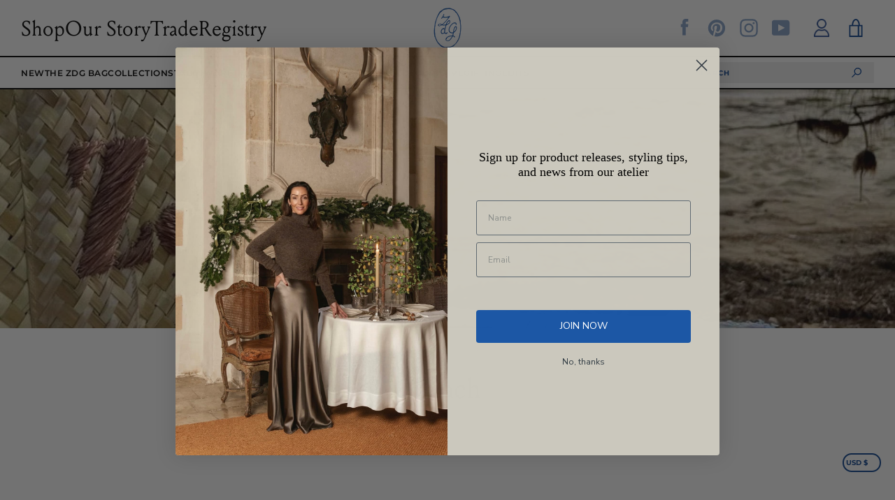

--- FILE ---
content_type: text/html; charset=utf-8
request_url: https://zdgofficial.com/collections/beach
body_size: 86689
content:


<!doctype html>
<html class="supports-no-js  site-footer--hidden" lang="en">
<head>
  <meta charset="utf-8">

  <meta http-equiv="X-UA-Compatible" content="IE=edge,chrome=1">
  <meta name="viewport" content="width=device-width,initial-scale=1">
  <meta name="theme-color" content="#0e4490">
  <link rel="canonical" href="https://zdgofficial.com/collections/beach">

  
    <link rel="shortcut icon" href="//zdgofficial.com/cdn/shop/files/ZgD_logo_2_32x32.png?v=1626861783" type="image/png">
  

  <title>
    Beach &ndash; Z.d.G. by Zoë de Givenchy
  </title>

  

  <!-- /snippets/social-meta-tags.liquid -->




<meta property="og:site_name" content="Z.d.G. by Zoë de Givenchy">
<meta property="og:url" content="https://zdgofficial.com/collections/beach">
<meta property="og:title" content="Beach">
<meta property="og:type" content="product.group">
<meta property="og:description" content="Z.d.G by Zoë de Givenchy celebrates the finest traditional European craftsmanship and ancient artisanal techniques creating beautiful objects for the home and table. 
Discover the rare beauty of authenticity and heritage.">

<meta property="og:image" content="http://zdgofficial.com/cdn/shop/collections/IMG_0021_42ec54fa-f5e4-4684-ac61-ed81d912f7ba_1200x1200.jpg?v=1768388873">
<meta property="og:image:secure_url" content="https://zdgofficial.com/cdn/shop/collections/IMG_0021_42ec54fa-f5e4-4684-ac61-ed81d912f7ba_1200x1200.jpg?v=1768388873">


<meta name="twitter:card" content="summary_large_image">
<meta name="twitter:title" content="Beach">
<meta name="twitter:description" content="Z.d.G by Zoë de Givenchy celebrates the finest traditional European craftsmanship and ancient artisanal techniques creating beautiful objects for the home and table. 
Discover the rare beauty of authenticity and heritage.">


  <script>window.performance && window.performance.mark && window.performance.mark('shopify.content_for_header.start');</script><meta name="google-site-verification" content="zwvMI5C9xLEjA3xx93UZuvQvWHcxKzO_VQx4wP9pldY">
<meta id="shopify-digital-wallet" name="shopify-digital-wallet" content="/47740059810/digital_wallets/dialog">
<meta name="shopify-checkout-api-token" content="c9bc56cde07b654f65f058db92436820">
<meta id="in-context-paypal-metadata" data-shop-id="47740059810" data-venmo-supported="false" data-environment="production" data-locale="en_US" data-paypal-v4="true" data-currency="USD">
<link rel="alternate" type="application/atom+xml" title="Feed" href="/collections/beach.atom" />
<link rel="next" href="/collections/beach?page=2">
<link rel="alternate" type="application/json+oembed" href="https://zdgofficial.com/collections/beach.oembed">
<script async="async" src="/checkouts/internal/preloads.js?locale=en-US"></script>
<link rel="preconnect" href="https://shop.app" crossorigin="anonymous">
<script async="async" src="https://shop.app/checkouts/internal/preloads.js?locale=en-US&shop_id=47740059810" crossorigin="anonymous"></script>
<script id="apple-pay-shop-capabilities" type="application/json">{"shopId":47740059810,"countryCode":"US","currencyCode":"USD","merchantCapabilities":["supports3DS"],"merchantId":"gid:\/\/shopify\/Shop\/47740059810","merchantName":"Z.d.G. by Zoë de Givenchy","requiredBillingContactFields":["postalAddress","email","phone"],"requiredShippingContactFields":["postalAddress","email","phone"],"shippingType":"shipping","supportedNetworks":["visa","masterCard","amex","discover","elo","jcb"],"total":{"type":"pending","label":"Z.d.G. by Zoë de Givenchy","amount":"1.00"},"shopifyPaymentsEnabled":true,"supportsSubscriptions":true}</script>
<script id="shopify-features" type="application/json">{"accessToken":"c9bc56cde07b654f65f058db92436820","betas":["rich-media-storefront-analytics"],"domain":"zdgofficial.com","predictiveSearch":true,"shopId":47740059810,"locale":"en"}</script>
<script>var Shopify = Shopify || {};
Shopify.shop = "z-d-g.myshopify.com";
Shopify.locale = "en";
Shopify.currency = {"active":"USD","rate":"1.0"};
Shopify.country = "US";
Shopify.theme = {"name":"[LIVE] ZDG - Master","id":135477919906,"schema_name":"Narrative","schema_version":"10.0.3","theme_store_id":null,"role":"main"};
Shopify.theme.handle = "null";
Shopify.theme.style = {"id":null,"handle":null};
Shopify.cdnHost = "zdgofficial.com/cdn";
Shopify.routes = Shopify.routes || {};
Shopify.routes.root = "/";</script>
<script type="module">!function(o){(o.Shopify=o.Shopify||{}).modules=!0}(window);</script>
<script>!function(o){function n(){var o=[];function n(){o.push(Array.prototype.slice.apply(arguments))}return n.q=o,n}var t=o.Shopify=o.Shopify||{};t.loadFeatures=n(),t.autoloadFeatures=n()}(window);</script>
<script>
  window.ShopifyPay = window.ShopifyPay || {};
  window.ShopifyPay.apiHost = "shop.app\/pay";
  window.ShopifyPay.redirectState = null;
</script>
<script id="shop-js-analytics" type="application/json">{"pageType":"collection"}</script>
<script defer="defer" async type="module" src="//zdgofficial.com/cdn/shopifycloud/shop-js/modules/v2/client.init-shop-cart-sync_C5BV16lS.en.esm.js"></script>
<script defer="defer" async type="module" src="//zdgofficial.com/cdn/shopifycloud/shop-js/modules/v2/chunk.common_CygWptCX.esm.js"></script>
<script type="module">
  await import("//zdgofficial.com/cdn/shopifycloud/shop-js/modules/v2/client.init-shop-cart-sync_C5BV16lS.en.esm.js");
await import("//zdgofficial.com/cdn/shopifycloud/shop-js/modules/v2/chunk.common_CygWptCX.esm.js");

  window.Shopify.SignInWithShop?.initShopCartSync?.({"fedCMEnabled":true,"windoidEnabled":true});

</script>
<script>
  window.Shopify = window.Shopify || {};
  if (!window.Shopify.featureAssets) window.Shopify.featureAssets = {};
  window.Shopify.featureAssets['shop-js'] = {"shop-cart-sync":["modules/v2/client.shop-cart-sync_ZFArdW7E.en.esm.js","modules/v2/chunk.common_CygWptCX.esm.js"],"init-fed-cm":["modules/v2/client.init-fed-cm_CmiC4vf6.en.esm.js","modules/v2/chunk.common_CygWptCX.esm.js"],"shop-button":["modules/v2/client.shop-button_tlx5R9nI.en.esm.js","modules/v2/chunk.common_CygWptCX.esm.js"],"shop-cash-offers":["modules/v2/client.shop-cash-offers_DOA2yAJr.en.esm.js","modules/v2/chunk.common_CygWptCX.esm.js","modules/v2/chunk.modal_D71HUcav.esm.js"],"init-windoid":["modules/v2/client.init-windoid_sURxWdc1.en.esm.js","modules/v2/chunk.common_CygWptCX.esm.js"],"shop-toast-manager":["modules/v2/client.shop-toast-manager_ClPi3nE9.en.esm.js","modules/v2/chunk.common_CygWptCX.esm.js"],"init-shop-email-lookup-coordinator":["modules/v2/client.init-shop-email-lookup-coordinator_B8hsDcYM.en.esm.js","modules/v2/chunk.common_CygWptCX.esm.js"],"init-shop-cart-sync":["modules/v2/client.init-shop-cart-sync_C5BV16lS.en.esm.js","modules/v2/chunk.common_CygWptCX.esm.js"],"avatar":["modules/v2/client.avatar_BTnouDA3.en.esm.js"],"pay-button":["modules/v2/client.pay-button_FdsNuTd3.en.esm.js","modules/v2/chunk.common_CygWptCX.esm.js"],"init-customer-accounts":["modules/v2/client.init-customer-accounts_DxDtT_ad.en.esm.js","modules/v2/client.shop-login-button_C5VAVYt1.en.esm.js","modules/v2/chunk.common_CygWptCX.esm.js","modules/v2/chunk.modal_D71HUcav.esm.js"],"init-shop-for-new-customer-accounts":["modules/v2/client.init-shop-for-new-customer-accounts_ChsxoAhi.en.esm.js","modules/v2/client.shop-login-button_C5VAVYt1.en.esm.js","modules/v2/chunk.common_CygWptCX.esm.js","modules/v2/chunk.modal_D71HUcav.esm.js"],"shop-login-button":["modules/v2/client.shop-login-button_C5VAVYt1.en.esm.js","modules/v2/chunk.common_CygWptCX.esm.js","modules/v2/chunk.modal_D71HUcav.esm.js"],"init-customer-accounts-sign-up":["modules/v2/client.init-customer-accounts-sign-up_CPSyQ0Tj.en.esm.js","modules/v2/client.shop-login-button_C5VAVYt1.en.esm.js","modules/v2/chunk.common_CygWptCX.esm.js","modules/v2/chunk.modal_D71HUcav.esm.js"],"shop-follow-button":["modules/v2/client.shop-follow-button_Cva4Ekp9.en.esm.js","modules/v2/chunk.common_CygWptCX.esm.js","modules/v2/chunk.modal_D71HUcav.esm.js"],"checkout-modal":["modules/v2/client.checkout-modal_BPM8l0SH.en.esm.js","modules/v2/chunk.common_CygWptCX.esm.js","modules/v2/chunk.modal_D71HUcav.esm.js"],"lead-capture":["modules/v2/client.lead-capture_Bi8yE_yS.en.esm.js","modules/v2/chunk.common_CygWptCX.esm.js","modules/v2/chunk.modal_D71HUcav.esm.js"],"shop-login":["modules/v2/client.shop-login_D6lNrXab.en.esm.js","modules/v2/chunk.common_CygWptCX.esm.js","modules/v2/chunk.modal_D71HUcav.esm.js"],"payment-terms":["modules/v2/client.payment-terms_CZxnsJam.en.esm.js","modules/v2/chunk.common_CygWptCX.esm.js","modules/v2/chunk.modal_D71HUcav.esm.js"]};
</script>
<script id="__st">var __st={"a":47740059810,"offset":-28800,"reqid":"8652f759-3b31-4977-b6a2-14b583fa66e8-1768719459","pageurl":"zdgofficial.com\/collections\/beach","u":"125c6b0f11d7","p":"collection","rtyp":"collection","rid":293166448802};</script>
<script>window.ShopifyPaypalV4VisibilityTracking = true;</script>
<script id="captcha-bootstrap">!function(){'use strict';const t='contact',e='account',n='new_comment',o=[[t,t],['blogs',n],['comments',n],[t,'customer']],c=[[e,'customer_login'],[e,'guest_login'],[e,'recover_customer_password'],[e,'create_customer']],r=t=>t.map((([t,e])=>`form[action*='/${t}']:not([data-nocaptcha='true']) input[name='form_type'][value='${e}']`)).join(','),a=t=>()=>t?[...document.querySelectorAll(t)].map((t=>t.form)):[];function s(){const t=[...o],e=r(t);return a(e)}const i='password',u='form_key',d=['recaptcha-v3-token','g-recaptcha-response','h-captcha-response',i],f=()=>{try{return window.sessionStorage}catch{return}},m='__shopify_v',_=t=>t.elements[u];function p(t,e,n=!1){try{const o=window.sessionStorage,c=JSON.parse(o.getItem(e)),{data:r}=function(t){const{data:e,action:n}=t;return t[m]||n?{data:e,action:n}:{data:t,action:n}}(c);for(const[e,n]of Object.entries(r))t.elements[e]&&(t.elements[e].value=n);n&&o.removeItem(e)}catch(o){console.error('form repopulation failed',{error:o})}}const l='form_type',E='cptcha';function T(t){t.dataset[E]=!0}const w=window,h=w.document,L='Shopify',v='ce_forms',y='captcha';let A=!1;((t,e)=>{const n=(g='f06e6c50-85a8-45c8-87d0-21a2b65856fe',I='https://cdn.shopify.com/shopifycloud/storefront-forms-hcaptcha/ce_storefront_forms_captcha_hcaptcha.v1.5.2.iife.js',D={infoText:'Protected by hCaptcha',privacyText:'Privacy',termsText:'Terms'},(t,e,n)=>{const o=w[L][v],c=o.bindForm;if(c)return c(t,g,e,D).then(n);var r;o.q.push([[t,g,e,D],n]),r=I,A||(h.body.append(Object.assign(h.createElement('script'),{id:'captcha-provider',async:!0,src:r})),A=!0)});var g,I,D;w[L]=w[L]||{},w[L][v]=w[L][v]||{},w[L][v].q=[],w[L][y]=w[L][y]||{},w[L][y].protect=function(t,e){n(t,void 0,e),T(t)},Object.freeze(w[L][y]),function(t,e,n,w,h,L){const[v,y,A,g]=function(t,e,n){const i=e?o:[],u=t?c:[],d=[...i,...u],f=r(d),m=r(i),_=r(d.filter((([t,e])=>n.includes(e))));return[a(f),a(m),a(_),s()]}(w,h,L),I=t=>{const e=t.target;return e instanceof HTMLFormElement?e:e&&e.form},D=t=>v().includes(t);t.addEventListener('submit',(t=>{const e=I(t);if(!e)return;const n=D(e)&&!e.dataset.hcaptchaBound&&!e.dataset.recaptchaBound,o=_(e),c=g().includes(e)&&(!o||!o.value);(n||c)&&t.preventDefault(),c&&!n&&(function(t){try{if(!f())return;!function(t){const e=f();if(!e)return;const n=_(t);if(!n)return;const o=n.value;o&&e.removeItem(o)}(t);const e=Array.from(Array(32),(()=>Math.random().toString(36)[2])).join('');!function(t,e){_(t)||t.append(Object.assign(document.createElement('input'),{type:'hidden',name:u})),t.elements[u].value=e}(t,e),function(t,e){const n=f();if(!n)return;const o=[...t.querySelectorAll(`input[type='${i}']`)].map((({name:t})=>t)),c=[...d,...o],r={};for(const[a,s]of new FormData(t).entries())c.includes(a)||(r[a]=s);n.setItem(e,JSON.stringify({[m]:1,action:t.action,data:r}))}(t,e)}catch(e){console.error('failed to persist form',e)}}(e),e.submit())}));const S=(t,e)=>{t&&!t.dataset[E]&&(n(t,e.some((e=>e===t))),T(t))};for(const o of['focusin','change'])t.addEventListener(o,(t=>{const e=I(t);D(e)&&S(e,y())}));const B=e.get('form_key'),M=e.get(l),P=B&&M;t.addEventListener('DOMContentLoaded',(()=>{const t=y();if(P)for(const e of t)e.elements[l].value===M&&p(e,B);[...new Set([...A(),...v().filter((t=>'true'===t.dataset.shopifyCaptcha))])].forEach((e=>S(e,t)))}))}(h,new URLSearchParams(w.location.search),n,t,e,['guest_login'])})(!0,!0)}();</script>
<script integrity="sha256-4kQ18oKyAcykRKYeNunJcIwy7WH5gtpwJnB7kiuLZ1E=" data-source-attribution="shopify.loadfeatures" defer="defer" src="//zdgofficial.com/cdn/shopifycloud/storefront/assets/storefront/load_feature-a0a9edcb.js" crossorigin="anonymous"></script>
<script crossorigin="anonymous" defer="defer" src="//zdgofficial.com/cdn/shopifycloud/storefront/assets/shopify_pay/storefront-65b4c6d7.js?v=20250812"></script>
<script data-source-attribution="shopify.dynamic_checkout.dynamic.init">var Shopify=Shopify||{};Shopify.PaymentButton=Shopify.PaymentButton||{isStorefrontPortableWallets:!0,init:function(){window.Shopify.PaymentButton.init=function(){};var t=document.createElement("script");t.src="https://zdgofficial.com/cdn/shopifycloud/portable-wallets/latest/portable-wallets.en.js",t.type="module",document.head.appendChild(t)}};
</script>
<script data-source-attribution="shopify.dynamic_checkout.buyer_consent">
  function portableWalletsHideBuyerConsent(e){var t=document.getElementById("shopify-buyer-consent"),n=document.getElementById("shopify-subscription-policy-button");t&&n&&(t.classList.add("hidden"),t.setAttribute("aria-hidden","true"),n.removeEventListener("click",e))}function portableWalletsShowBuyerConsent(e){var t=document.getElementById("shopify-buyer-consent"),n=document.getElementById("shopify-subscription-policy-button");t&&n&&(t.classList.remove("hidden"),t.removeAttribute("aria-hidden"),n.addEventListener("click",e))}window.Shopify?.PaymentButton&&(window.Shopify.PaymentButton.hideBuyerConsent=portableWalletsHideBuyerConsent,window.Shopify.PaymentButton.showBuyerConsent=portableWalletsShowBuyerConsent);
</script>
<script data-source-attribution="shopify.dynamic_checkout.cart.bootstrap">document.addEventListener("DOMContentLoaded",(function(){function t(){return document.querySelector("shopify-accelerated-checkout-cart, shopify-accelerated-checkout")}if(t())Shopify.PaymentButton.init();else{new MutationObserver((function(e,n){t()&&(Shopify.PaymentButton.init(),n.disconnect())})).observe(document.body,{childList:!0,subtree:!0})}}));
</script>
<script id='scb4127' type='text/javascript' async='' src='https://zdgofficial.com/cdn/shopifycloud/privacy-banner/storefront-banner.js'></script><link id="shopify-accelerated-checkout-styles" rel="stylesheet" media="screen" href="https://zdgofficial.com/cdn/shopifycloud/portable-wallets/latest/accelerated-checkout-backwards-compat.css" crossorigin="anonymous">
<style id="shopify-accelerated-checkout-cart">
        #shopify-buyer-consent {
  margin-top: 1em;
  display: inline-block;
  width: 100%;
}

#shopify-buyer-consent.hidden {
  display: none;
}

#shopify-subscription-policy-button {
  background: none;
  border: none;
  padding: 0;
  text-decoration: underline;
  font-size: inherit;
  cursor: pointer;
}

#shopify-subscription-policy-button::before {
  box-shadow: none;
}

      </style>

<script>window.performance && window.performance.mark && window.performance.mark('shopify.content_for_header.end');</script>
<link rel="preconnect" href="https://fonts.gstatic.com">
<link href="https://fonts.googleapis.com/css2?family=EB+Garamond:ital@0;1&family=Work+Sans:wght@300;400;500;600;700&display=swap" rel="stylesheet">
  



<style>@font-face {
  font-family: Montserrat;
  font-weight: 500;
  font-style: normal;
  src: url("//zdgofficial.com/cdn/fonts/montserrat/montserrat_n5.07ef3781d9c78c8b93c98419da7ad4fbeebb6635.woff2") format("woff2"),
       url("//zdgofficial.com/cdn/fonts/montserrat/montserrat_n5.adf9b4bd8b0e4f55a0b203cdd84512667e0d5e4d.woff") format("woff");
}

  @font-face {
  font-family: Montserrat;
  font-weight: 400;
  font-style: normal;
  src: url("//zdgofficial.com/cdn/fonts/montserrat/montserrat_n4.81949fa0ac9fd2021e16436151e8eaa539321637.woff2") format("woff2"),
       url("//zdgofficial.com/cdn/fonts/montserrat/montserrat_n4.a6c632ca7b62da89c3594789ba828388aac693fe.woff") format("woff");
}

/* ------------------------ Critical Helper Classes ------------------------- */
.critical-hide {
  display: none;
}

.critical-clear {
  opacity: 0;
  visibility: hidden;
}

.drawer-cover {
  opacity: 0;
}

.main-content .shopify-section {
  display: none;
}

.main-content .shopify-section:first-child {
  display: inherit;
}

body:not(.template-index) .main-content {
  opacity: 0;
}


/* ----------------------------- Global Styles ------------------------------ */
*, *::before, *::after {
  box-sizing: border-box;
}

html {
  font-size: 62.5%;
  background-color: #ffffff;
}

body {
  margin: 0;
  font-size: 1.6rem;
  font-family: Montserrat, sans-serif;
  font-style: normal;
  font-weight: 400;
  color: #000000;
  line-height: 1.625;
}

.page-width {
  max-width: 980px;
  padding: 0 20px;
  margin: 0 auto;
}

/* ---------------------------- Helper Classes ------------------------------ */
.visually-hidden,
.icon__fallback-text {
  position: absolute !important;
  overflow: hidden;
  clip: rect(0 0 0 0);
  height: 1px;
  width: 1px;
  padding: 0;
  border: 0;
}

/* ----------------------------- Typography --------------------------------- */
body {
  -webkit-font-smoothing: antialiased;
  -webkit-text-size-adjust: 100%;
}

.h4 {
  letter-spacing: inherit;
  text-transform: inherit;
  font-family: Montserrat, sans-serif;
  font-style: normal;
  font-weight: 500;
}


.h4 a {
  color: inherit;
  text-decoration: none;
  font-weight: inherit;
}

.h4 {
  font-size: 2.2rem;
}

@media only screen and (min-width: 750px) {
  .h4 {
    font-size: 2.4rem;
    line-height: 1.5;
  }
}

/* ------------------------------ Buttons ----------------------------------- */
.btn,
.btn--secondary {
  -moz-user-select: "none";
  -ms-user-select: "none";
  -webkit-user-select: "none";
  user-select: "none";
  -webkit-appearance: none;
  -moz-appearance: none;
  appearance: none;
  display: inline-block;
  position: relative;
  width: auto;
  background-color: #0e4490;
  border-radius: 0;
  color: #ffffff;
  border: 2px solid #0e4490;
  font-size: 1.4rem;
  font-weight: 700;
  letter-spacing: 1.5px;
  text-decoration: none;
  text-align: center;
  text-transform: uppercase;
  padding: 10px 30px;
  line-height: 2.2;
  vertical-align: middle;
  cursor: pointer;
  transition: outline 0.1s linear;
  box-sizing: border-box;
}

.btn--square {
  width: 50px;
  height: 50px;
  padding: 0;
  text-align: center;
  line-height: 50px;
}

.btn--clear {
  position: relative;
  background-color: transparent;
  border: 0;
  color: #000000;
  transition: 0.15s opacity ease-out;
}

.btn--clear:hover::after,
.btn--clear::after {
  outline: 0 !important;
}

.btn::after,
.btn--secondary::after {
  content: '';
  display: block;
  position: absolute;
  top: 0;
  left: 0;
  width: 100%;
  height: 100%;
  outline: 2px solid #0e4490;
  transition: outline 0.1s linear;
}

/* -------------------------------- Icons ----------------------------------- */
.icon {
  display: inline-block;
  width: 20px;
  height: 20px;
  vertical-align: middle;
}

/* ----------------------------- Site Header -------------------------------- */
.site-header {
  position: relative;
  transition: transform 0.25s ease-out;
  z-index: 10;
}

.site-header--transparent {
  position: absolute;
  top: 0;
  left: 0;
  right: 0;
  z-index: 10;
}

.site-header__wrapper {
  position: relative;
  min-height: 60px;
  width: 100%;
  background-color: #ffffff;
  z-index: 10;
}

.site-header--transparent .site-header__wrapper {
  background-color: transparent;
}

.site-header__wrapper svg {
  fill: #0e4490;
}

.site-header__wrapper--transitioning {
  transition: background-color 0.25s ease-out, margin-top 0.25s ease-out;
}

.announcement-bar {
  display: none;
  text-align: center;
  position: relative;
  text-decoration: none;
  z-index: 10;
}

.announcement-bar--visible {
  display: block;
}

.announcement-bar__message {
  font-size: 16px;
  font-weight: 500;
  padding: 10px 20px;
  margin-bottom: 0;
}

.announcement-bar__message .icon {
  fill: currentColor;
}

.announcement-bar__close {
  position: absolute;
  right: 20px;
  padding: 0;
  width: 30px;
  height: 30px;
  line-height: 100%;
  top: 50%;
  -ms-transform: translateY(-50%);
  -webkit-transform: translateY(-50%);
  transform: translateY(-50%);
}

.announcement-bar__close .icon {
  width: 12px;
  height: 12px;
  fill: currentColor;
}

.site-header-sections {
  display: -webkit-flex;
  display: -ms-flexbox;
  display: flex;
  width: 100%;
  -ms-flex-align: center;
  -webkit-align-items: center;
  -moz-align-items: center;
  -ms-align-items: center;
  -o-align-items: center;
  align-items: center;
  min-height: 60px;
}

.site-header__section--title {
  display: -webkit-flex;
  display: -ms-flexbox;
  display: flex;
  width: 100%;
  -webkit-justify-content: center;
  -ms-justify-content: center;
  justify-content: center;
}

.site-header__logo-wrapper {
  display: inline-block;
  margin: 0;
  padding: 10px 0;
  text-align: center;
  line-height: 1.2;
}

.site-header__logo {
  display: block;
}

.site-header__logo-image {
  display: block;
  margin: 0 auto;
}

.site-header--transparent .site-header__logo-image {
  display: none;
}

@media only screen and (max-width: 749px) {
  .site-header__logo-image {
    max-height: 30px;
  }
}

.site-header__logo-image--transparent {
  display: none;
}

.site-header--transparent .site-header__logo-image--transparent {
  display: block;
}

.navigation-open .site-header__logo-image--transparent,
html.supports-no-js .site-header__logo-image--transparent {
  display: none;
}

.site-header__cart svg {
  width: 22px;
  height: 30px;
  margin: -2px 0 0 -2px;
}

@media only screen and (min-width: 750px) {
  .site-header__cart svg {
    width: 26px;
  }
}

.site-header__cart::after {
  border-color: #000000;
}

.site-header__cart-bubble {
  position: absolute;
  top: 15px;
  right: 10px;
  width: 10px;
  height: 10px;
  background-color: #eb4f47;
  border-radius: 50%;
  opacity: 0;
  transition: all 0.25s ease-out;
  -ms-transform: scale(0);
  -webkit-transform: scale(0);
  transform: scale(0);
}

@media only screen and (min-width: 750px) {
  .site-header__cart-bubble {
    top:15px;
    right: 9px;
  }
}

.site-header__cart .site-header__cart-bubble {
  top: 13px;
}

@media only screen and (min-width: 750px) {
  .site-header__cart .site-header__cart-bubble {
    top: 12px;
  }
}

.site-header__cart-bubble--visible {
  opacity: 1;
  -ms-transform: scale(1);
  -webkit-transform: scale(1);
  transform: scale(1);
}

.burger-icon {
  display: block;
  height: 2px;
  width: 16px;
  left: 50%;
  margin-left: -8px;
  background: #0e4490;
  position: absolute;
  transition: all 0.25s ease-out;
}

@media only screen and (min-width: 750px) {
  .burger-icon {
    height:2px;
    width: 24px;
    left: 50%;
    margin-left: -12px;
  }
}

.burger-icon--top {
  top: 18px;
}

@media only screen and (min-width: 750px) {
  .burger-icon--top {
    top: 16px;
  }
}

.site-header__navigation--active .burger-icon--top {
  top: 25px;
  transform: rotate(45deg);
}

.burger-icon--mid {
  top: 24px;
}

@media only screen and (min-width: 750px) {
  .burger-icon--mid {
    top: 24px;
  }
}

.site-header__navigation--active .burger-icon--mid {
  opacity: 0;
}

.burger-icon--bottom {
  top: 30px;
}

@media only screen and (min-width: 750px) {
  .burger-icon--bottom {
    top: 32px;
  }
}

.site-header__navigation--active .burger-icon--bottom {
  top: 25px;
  transform: rotate(-45deg);
}

.site-header__navigation {
  position: relative;
}

.site-header__navigation svg {
  width: 20px;
  height: 30px;
}

.site-header__navigation::after {
  border-color: #4a4a4a;
}

/* ----------------------------- Slideshow --------------------------------- */
.slideshow {
  display: -webkit-flex;
  display: -ms-flexbox;
  display: flex;
  width: 100%;
  position: relative;
  overflow: hidden;
  min-height: 300px;
  max-height: calc(100vh - 35px);
  background-color: #d9d9d9;
}

.slideshow--full .slideshow {
  height: calc(100vh - 35px);
}

@media only screen and (max-width: 749px) {
  .slideshow--adapt .slideshow {
    max-height: 125vw;
    min-height: 75vw;
  }
}

.slideshow__slides {
  margin: 0;
  padding: 0;
  list-style: none;
}

.slideshow__slide {
  position: absolute;
  height: 100%;
  width: 100%;
  opacity: 0;
  z-index: 0;
  transition: all 0.5s cubic-bezier(0, 0, 0, 1);
}

.slideshow__slide--active {
  transition: all 0.5s cubic-bezier(0, 0, 0, 1);
  opacity: 1;
  z-index: 2;
}

.slideshow__overlay::before {
  content: '';
  position: absolute;
  top: 0;
  right: 0;
  bottom: 0;
  left: 0;
  z-index: 3;
}

.slideshow__image {
  height: 100%;
  width: 100%;
  object-fit: cover;
  z-index: 1;
  transition: opacity 0.8s cubic-bezier(0.44, 0.13, 0.48, 0.87),filter 400ms,-webkit-filter 400ms;
  font-family: "object-fit: cover";
}

.slideshow__image .placeholder-svg {
  display: block;
  fill: rgba(74,74,74,0.35);
  background-color: #f1eee6;
  position: absolute;
  top: 50%;
  left: 50%;
  height: 100%;
  width: auto;
  max-height: none;
  max-width: none;
  -ms-transform: translate(-50%, -50%);
  -webkit-transform: translate(-50%, -50%);
  transform: translate(-50%, -50%);
}

.slideshow__image .placeholder-background {
  background-color: #faf9f6;
  position: absolute;
  top: 0;
  right: 0;
  bottom: 0;
  left: 0;
}

.slideshow__navigation {
  margin: 0;
  padding: 0;
  list-style: none;
}

.slideshow__text-content-mobile,
.slideshow__button-cta-single {
  display: none;
}

.slideshow__indicators {
  margin: 0;
  padding: 0;
  list-style: none;
}
</style>

  


<link title="theme" rel="preload" href="//zdgofficial.com/cdn/shop/t/27/assets/theme.scss.css?v=22885486988944469131762941535" as="style">
<noscript><link rel="stylesheet" href="//zdgofficial.com/cdn/shop/t/27/assets/theme.scss.css?v=22885486988944469131762941535"></noscript>

<script>
/*! loadCSS. [c]2017 Filament Group, Inc. MIT License */
!function(a){"use strict";var b=function(b,c,d){function e(a){return h.body?a():void setTimeout(function(){e(a)})}function f(){i.addEventListener&&i.removeEventListener("load",f);if(!Shopify.designMode)i.media=d||"all"}var g,h=a.document,i=h.createElement("link");if(c)g=c;else{var j=(h.body||h.getElementsByTagName("head")[0]).childNodes;g=j[j.length-1]}var k=h.styleSheets;i.rel="stylesheet",i.href=b,i.media=Shopify.designMode?d||"all":"only x",e(function(){g.parentNode.insertBefore(i,c?g:g.nextSibling)});var l=function(a){for(var b=i.href,c=k.length;c--;)if(k[c].href===b)return a();setTimeout(function(){l(a)})};return i.addEventListener&&i.addEventListener("load",f),i.onloadcssdefined=l,l(f),i};"undefined"!=typeof exports?exports.loadCSS=b:a.loadCSS=b}("undefined"!=typeof global?global:this);
/*! onloadCSS. (onload callback for loadCSS) [c]2017 Filament Group, Inc. MIT License */
function onloadCSS(a,b){function c(){!d&&b&&(d=!0,b.call(a))}var d;a.addEventListener&&a.addEventListener("load",c),a.attachEvent&&a.attachEvent("onload",c),"isApplicationInstalled"in navigator&&"onloadcssdefined"in a&&a.onloadcssdefined(c)}

// Insert our stylesheet before our preload <link> tag
var preload = document.querySelector('link[href="//zdgofficial.com/cdn/shop/t/27/assets/theme.scss.css?v=22885486988944469131762941535"]');
var stylesheet = loadCSS('//zdgofficial.com/cdn/shop/t/27/assets/theme.scss.css?v=22885486988944469131762941535', preload);
// Create a property to easily detect if the stylesheet is done loading
onloadCSS(stylesheet, function() { stylesheet.loaded = true; });
</script>
  <link href="//zdgofficial.com/cdn/shop/t/27/assets/flickity.min.css?v=170878110445268142001713186877" rel="stylesheet" type="text/css" media="all" />
  <script>
    !function(){function e(e,t){return t={exports:{}},e(t,t.exports),t.exports}function t(e){!rn&&cn.createRange&&(rn=cn.createRange(),rn.selectNode(cn.body));var t;return rn&&rn.createContextualFragment?t=rn.createContextualFragment(e):(t=cn.createElement("body"),t.innerHTML=e),t.childNodes[0]}function n(e,t,n){e[n]!==t[n]&&(e[n]=t[n],e[n]?e.setAttribute(n,""):e.removeAttribute(n,""))}function r(){}function i(e,t){var n=e.nodeName,r=t.nodeName;return n===r||!!(t.actualize&&n.charCodeAt(0)<91&&r.charCodeAt(0)>90)&&n===r.toUpperCase()}function o(e,t){return t&&t!==fn?cn.createElementNS(t,e):cn.createElement(e)}function a(e,t){if(t.assignAttributes)t.assignAttributes(e);else{var n,r,i,o,a,s=t.attributes;for(n=s.length-1;n>=0;--n)r=s[n],i=r.name,o=r.namespaceURI,a=r.value,o?(i=r.localName||i,e.getAttributeNS(o,i)!==a&&e.setAttributeNS(o,i,a)):e.getAttribute(i)!==a&&e.setAttribute(i,a);for(s=e.attributes,n=s.length-1;n>=0;--n)r=s[n],!1!==r.specified&&(i=r.name,o=r.namespaceURI,o?(i=r.localName||i,on(t,o,i)||e.removeAttributeNS(o,i)):on(t,null,i)||e.removeAttribute(i))}}function s(e,t){for(var n=e.firstChild;n;){var r=n.nextSibling;t.appendChild(n),n=r}return t}function u(e){return e.id}function c(e,n,c){function l(e){y?y.push(e):y=[e]}function f(e,t){if(e.nodeType===pn)for(var n=e.firstChild;n;){var r=void 0;t&&(r=m(n))?l(r):(E(n),n.firstChild&&f(n,t)),n=n.nextSibling}}function p(e,t,n){!1!==j(e)&&(t&&t.removeChild(e),E(e),f(e,n))}function d(e){if(e.nodeType===pn)for(var t=e.firstChild;t;){var n=m(t);n&&(S[n]=t),d(t),t=t.nextSibling}}function h(e){x(e);for(var t=e.firstChild;t;){var n=t.nextSibling,r=m(t);if(r){var o=S[r];o&&i(t,o)&&(t.parentNode.replaceChild(o,t),v(o,t))}h(t),t=n}}function v(t,r,o){var s,u=m(r);if(u&&delete S[u],!n.isSameNode||!n.isSameNode(e)){if(!o){if(!1===w(t,r))return;if(a(t,r),T(t),!1===C(t,r))return}if("TEXTAREA"!==t.nodeName){var c,f,d,g,y=r.firstChild,x=t.firstChild;e:for(;y;){for(d=y.nextSibling,c=m(y);x;){if(f=x.nextSibling,y.isSameNode&&y.isSameNode(x)){y=d,x=f;continue e}s=m(x);var j=x.nodeType,E=void 0;if(j===y.nodeType&&(j===pn?(c?c!==s&&((g=S[c])?x.nextSibling===g?E=!1:(t.insertBefore(g,x),s?l(s):p(x,t,!0),f=x.nextSibling,x=g):E=!1):s&&(E=!1),(E=!1!==E&&i(x,y))&&v(x,y)):j!==dn&&j!=hn||(E=!0,x.nodeValue=y.nodeValue)),E){y=d,x=f;continue e}s?l(s):p(x,t,!0),x=f}if(c&&(g=S[c])&&i(g,y))t.appendChild(g),v(g,y);else{var A=b(y);!1!==A&&(A&&(y=A),y.actualize&&(y=y.actualize(t.ownerDocument||cn)),t.appendChild(y),h(y))}y=d,x=f}for(;x;)f=x.nextSibling,(s=m(x))?l(s):p(x,t,!0),x=f}var N=vn[t.nodeName];N&&N(t,r)}}if(c||(c={}),"string"==typeof n)if("#document"===e.nodeName||"HTML"===e.nodeName){var g=n;n=cn.createElement("html"),n.innerHTML=g}else n=t(n);var y,m=c.getNodeKey||u,b=c.onBeforeNodeAdded||r,x=c.onNodeAdded||r,w=c.onBeforeElUpdated||r,T=c.onElUpdated||r,j=c.onBeforeNodeDiscarded||r,E=c.onNodeDiscarded||r,C=c.onBeforeElChildrenUpdated||r,A=!0===c.childrenOnly,S={};d(e);var N=e,_=N.nodeType,k=n.nodeType;if(!A)if(_===pn)k===pn?i(e,n)||(E(e),N=s(e,o(n.nodeName,n.namespaceURI))):N=n;else if(_===dn||_===hn){if(k===_)return N.nodeValue=n.nodeValue,N;N=n}if(N===n)E(e);else if(v(N,n,A),y)for(var D=0,O=y.length;D<O;D++){var L=S[y[D]];L&&p(L,L.parentNode,!1)}return!A&&N!==e&&e.parentNode&&(N.actualize&&(N=N.actualize(e.ownerDocument||cn)),e.parentNode.replaceChild(N,e)),N}function l(e,t){function n(i){i.target.removeEventListener(i.type,n),e.tabIndex=r,delete e.dataset.tabIndex,void 0!==t.className&&e.classList.remove(t.className)}t=t||{};var r=e.tabIndex;e.tabIndex=-1,e.dataset.tabIndex=r,e.focus(),void 0!==t.className&&e.classList.add(t.className),e.addEventListener("blur",n)}function f(e){e=e||{};var t=window.location.hash,n=document.getElementById(t.slice(1));if(n&&e.ignore&&n.matches(e.ignore))return!1;t&&n&&l(n,e)}function p(e){return e=e||{},Array.prototype.slice.call(document.querySelectorAll('a[href^="#"]')).filter(function(t){if("#"===t.hash||""===t.hash)return!1;if(e.ignore&&t.matches(e.ignore))return!1;var n=document.querySelector(t.hash);return!!n&&(t.addEventListener("click",function(){l(n,e)}),!0)})}function d(e){return Array.prototype.slice.call(e.querySelectorAll("[tabindex],[draggable],a[href],area,button:enabled,input:not([type=hidden]):enabled,object,select:enabled,textarea:enabled")).filter(function(e){return!!(e.offsetWidth||e.offsetHeight||e.getClientRects().length)})}function h(e,t){t=t||{};var n=d(e),r=t.elementToFocus||e,i=n[0],o=n[n.length-1];v(),yn.focusin=function(t){e===t.target||e.contains(t.target)||i.focus(),t.target!==e&&t.target!==o&&t.target!==i||document.addEventListener("keydown",yn.keydown)},yn.focusout=function(){document.removeEventListener("keydown",yn.keydown)},yn.keydown=function(t){9===t.keyCode&&(t.target!==o||t.shiftKey||(t.preventDefault(),i.focus()),t.target!==e&&t.target!==i||!t.shiftKey||(t.preventDefault(),o.focus()))},document.addEventListener("focusout",yn.focusout),document.addEventListener("focusin",yn.focusin),l(r,t)}function v(){document.removeEventListener("focusin",yn.focusin),document.removeEventListener("focusout",yn.focusout),document.removeEventListener("keydown",yn.keydown)}function g(e,t){function n(e){return e.hostname!==window.location.hostname}if("string"!=typeof e)throw new TypeError(e+" is not a String.");if(e=document.querySelectorAll(e),0!==e.length){t=t||{},t.messages=t.messages||{};var r={newWindow:t.messages.newWindow||"Opens in a new window.",external:t.messages.external||"Opens external website.",newWindowExternal:t.messages.newWindowExternal||"Opens external website in a new window."},i=t.prefix||"a11y",o={newWindow:i+"-new-window-message",external:i+"-external-message",newWindowExternal:i+"-new-window-external-message"};e.forEach(function(e){var t=e.getAttribute("target"),r=e.getAttribute("rel"),i=n(e),a="_blank"===t,s=null===r||-1===r.indexOf("noopener");a&&s&&e.setAttribute("rel","noopener"),i&&a?e.setAttribute("aria-describedby",o.newWindowExternal):i?e.setAttribute("aria-describedby",o.external):a&&e.setAttribute("aria-describedby",o.newWindow)}),function(e){var t=document.createElement("ul"),n=Object.keys(e).reduce(function(t,n){return t+="<li id="+o[n]+">"+e[n]+"</li>"},"");t.setAttribute("hidden",!0),t.innerHTML=n,document.body.appendChild(t)}(r)}}function y(e){var t=typeof e;return null!=e&&("object"==t||"function"==t)}function m(e){var t=Cn.call(e,Sn),n=e[Sn];try{e[Sn]=void 0;var r=!0}catch(e){}var i=An.call(e);return r&&(t?e[Sn]=n:delete e[Sn]),i}function b(e){return _n.call(e)}function x(e){return null==e?void 0===e?Dn:kn:(e=Object(e),On&&On in e?m(e):b(e))}function w(e){return null!=e&&"object"==typeof e}function T(e){return"symbol"==typeof e||w(e)&&x(e)==Ln}function j(e){if("number"==typeof e)return e;if(T(e))return Pn;if(y(e)){var t="function"==typeof e.valueOf?e.valueOf():e;e=y(t)?t+"":t}if("string"!=typeof e)return 0===e?e:+e;e=e.replace(In,"");var n=Fn.test(e);return n||Hn.test(e)?Rn(e.slice(2),n?2:8):qn.test(e)?Pn:+e}function E(e,t,n){function r(t){var n=p,r=d;return p=d=void 0,b=t,v=e.apply(r,n)}function i(e){return b=e,g=setTimeout(s,t),x?r(e):v}function o(e){var n=e-m,r=e-b,i=t-n;return w?zn(i,h-r):i}function a(e){var n=e-m,r=e-b;return void 0===m||n>=t||n<0||w&&r>=h}function s(){var e=Tn();if(a(e))return u(e);g=setTimeout(s,o(e))}function u(e){return g=void 0,T&&p?r(e):(p=d=void 0,v)}function c(){void 0!==g&&clearTimeout(g),b=0,p=m=d=g=void 0}function l(){return void 0===g?v:u(Tn())}function f(){var e=Tn(),n=a(e);if(p=arguments,d=this,m=e,n){if(void 0===g)return i(m);if(w)return g=setTimeout(s,t),r(m)}return void 0===g&&(g=setTimeout(s,t)),v}var p,d,h,v,g,m,b=0,x=!1,w=!1,T=!0;if("function"!=typeof e)throw new TypeError(Mn);return t=j(t)||0,y(n)&&(x=!!n.leading,w="maxWait"in n,h=w?Wn(j(n.maxWait)||0,t):h,T="trailing"in n?!!n.trailing:T),f.cancel=c,f.flush=l,f}function C(e,t,n){var r=!0,i=!0;if("function"!=typeof e)throw new TypeError(Bn);return y(n)&&(r="leading"in n?!!n.leading:r,i="trailing"in n?!!n.trailing:i),E(e,t,{leading:r,maxWait:t,trailing:i})}function A(){this.__data__=[],this.size=0}function S(e,t){return e===t||e!==e&&t!==t}function N(e,t){for(var n=e.length;n--;)if(S(e[n][0],t))return n;return-1}function _(e){var t=this.__data__,n=N(t,e);return!(n<0)&&(n==t.length-1?t.pop():Un.call(t,n,1),--this.size,!0)}function k(e){var t=this.__data__,n=N(t,e);return n<0?void 0:t[n][1]}function D(e){return N(this.__data__,e)>-1}function O(e,t){var n=this.__data__,r=N(n,e);return r<0?(++this.size,n.push([e,t])):n[r][1]=t,this}function L(e){var t=-1,n=null==e?0:e.length;for(this.clear();++t<n;){var r=e[t];this.set(r[0],r[1])}}function P(){this.__data__=new L,this.size=0}function I(e){var t=this.__data__,n=t.delete(e);return this.size=t.size,n}function q(e){return this.__data__.get(e)}function F(e){return this.__data__.has(e)}function H(e){if(!y(e))return!1;var t=x(e);return t==Vn||t==Yn||t==Xn||t==Gn}function R(e){return!!Kn&&Kn in e}function M(e){if(null!=e){try{return Zn.call(e)}catch(e){}try{return e+""}catch(e){}}return""}function W(e){return!(!y(e)||R(e))&&(H(e)?ar:tr).test(M(e))}function z(e,t){return null==e?void 0:e[t]}function B(e,t){var n=z(e,t);return W(n)?n:void 0}function $(){this.__data__=ur?ur(null):{},this.size=0}function U(e){var t=this.has(e)&&delete this.__data__[e];return this.size-=t?1:0,t}function X(e){var t=this.__data__;if(ur){var n=t[e];return n===cr?void 0:n}return fr.call(t,e)?t[e]:void 0}function V(e){var t=this.__data__;return ur?void 0!==t[e]:dr.call(t,e)}function Y(e,t){var n=this.__data__;return this.size+=this.has(e)?0:1,n[e]=ur&&void 0===t?hr:t,this}function G(e){var t=-1,n=null==e?0:e.length;for(this.clear();++t<n;){var r=e[t];this.set(r[0],r[1])}}function Q(){this.size=0,this.__data__={hash:new G,map:new(sr||L),string:new G}}function K(e){var t=typeof e;return"string"==t||"number"==t||"symbol"==t||"boolean"==t?"__proto__"!==e:null===e}function J(e,t){var n=e.__data__;return K(t)?n["string"==typeof t?"string":"hash"]:n.map}function Z(e){var t=J(this,e).delete(e);return this.size-=t?1:0,t}function ee(e){return J(this,e).get(e)}function te(e){return J(this,e).has(e)}function ne(e,t){var n=J(this,e),r=n.size;return n.set(e,t),this.size+=n.size==r?0:1,this}function re(e){var t=-1,n=null==e?0:e.length;for(this.clear();++t<n;){var r=e[t];this.set(r[0],r[1])}}function ie(e,t){var n=this.__data__;if(n instanceof L){var r=n.__data__;if(!sr||r.length<vr-1)return r.push([e,t]),this.size=++n.size,this;n=this.__data__=new re(r)}return n.set(e,t),this.size=n.size,this}function oe(e){var t=this.__data__=new L(e);this.size=t.size}function ae(e){return this.__data__.set(e,gr),this}function se(e){return this.__data__.has(e)}function ue(e){var t=-1,n=null==e?0:e.length;for(this.__data__=new re;++t<n;)this.add(e[t])}function ce(e,t){for(var n=-1,r=null==e?0:e.length;++n<r;)if(t(e[n],n,e))return!0;return!1}function le(e,t){return e.has(t)}function fe(e,t,n,r,i,o){var a=n&yr,s=e.length,u=t.length;if(s!=u&&!(a&&u>s))return!1;var c=o.get(e);if(c&&o.get(t))return c==t;var l=-1,f=!0,p=n&mr?new ue:void 0;for(o.set(e,t),o.set(t,e);++l<s;){var d=e[l],h=t[l];if(r)var v=a?r(h,d,l,t,e,o):r(d,h,l,e,t,o);if(void 0!==v){if(v)continue;f=!1;break}if(p){if(!ce(t,function(e,t){if(!le(p,t)&&(d===e||i(d,e,n,r,o)))return p.push(t)})){f=!1;break}}else if(d!==h&&!i(d,h,n,r,o)){f=!1;break}}return o.delete(e),o.delete(t),f}function pe(e){var t=-1,n=Array(e.size);return e.forEach(function(e,r){n[++t]=[r,e]}),n}function de(e){var t=-1,n=Array(e.size);return e.forEach(function(e){n[++t]=e}),n}function he(e,t,n,r,i,o,a){switch(n){case Or:if(e.byteLength!=t.byteLength||e.byteOffset!=t.byteOffset)return!1;e=e.buffer,t=t.buffer;case Dr:return!(e.byteLength!=t.byteLength||!o(new br(e),new br(t)));case Tr:case jr:case Ar:return S(+e,+t);case Er:return e.name==t.name&&e.message==t.message;case Sr:case _r:return e==t+"";case Cr:var s=pe;case Nr:var u=r&xr;if(s||(s=de),e.size!=t.size&&!u)return!1;var c=a.get(e);if(c)return c==t;r|=wr,a.set(e,t);var l=fe(s(e),s(t),r,i,o,a);return a.delete(e),l;case kr:if(Pr)return Pr.call(e)==Pr.call(t)}return!1}function ve(e,t){for(var n=-1,r=Array(e);++n<e;)r[n]=t(n);return r}function ge(e){return w(e)&&x(e)==Ir}function ye(){return!1}function me(e,t){return!!(t=null==t?Vr:t)&&("number"==typeof e||Yr.test(e))&&e>-1&&e%1==0&&e<t}function be(e){return"number"==typeof e&&e>-1&&e%1==0&&e<=Gr}function xe(e){return w(e)&&be(e.length)&&!!Qr[x(e)]}function we(e,t){var n=Mr(e),r=!n&&Rr(e),i=!n&&!r&&Xr(e),o=!n&&!r&&!i&&ri(e),a=n||r||i||o,s=a?ve(e.length,String):[],u=s.length;for(var c in e)!t&&!oi.call(e,c)||a&&("length"==c||i&&("offset"==c||"parent"==c)||o&&("buffer"==c||"byteLength"==c||"byteOffset"==c)||me(c,u))||s.push(c);return s}function Te(e){var t=e&&e.constructor;return e===("function"==typeof t&&t.prototype||ai)}function je(e,t){return function(n){return e(t(n))}}function Ee(e){if(!Te(e))return si(e);var t=[];for(var n in Object(e))ci.call(e,n)&&"constructor"!=n&&t.push(n);return t}function Ce(e){return null!=e&&be(e.length)&&!H(e)}function Ae(e){return Ce(e)?we(e):Ee(e)}function Se(e,t,n,r,i,o){var a=n&li,s=Ae(e),u=s.length;if(u!=Ae(t).length&&!a)return!1;for(var c=u;c--;){var l=s[c];if(!(a?l in t:pi.call(t,l)))return!1}var f=o.get(e);if(f&&o.get(t))return f==t;var p=!0;o.set(e,t),o.set(t,e);for(var d=a;++c<u;){l=s[c];var h=e[l],v=t[l];if(r)var g=a?r(v,h,l,t,e,o):r(h,v,l,e,t,o);if(!(void 0===g?h===v||i(h,v,n,r,o):g)){p=!1;break}d||(d="constructor"==l)}if(p&&!d){var y=e.constructor,m=t.constructor;y!=m&&"constructor"in e&&"constructor"in t&&!("function"==typeof y&&y instanceof y&&"function"==typeof m&&m instanceof m)&&(p=!1)}return o.delete(e),o.delete(t),p}function Ne(e,t,n,r,i,o){var a=Mr(e),s=Mr(t),u=Ai,c=Ai;a||(u=ji(e),u=u==Ci?Si:u),s||(c=ji(t),c=c==Ci?Si:c);var l=u==Si,f=c==Si,p=u==c;if(p&&Xr(e)){if(!Xr(t))return!1;a=!0,l=!1}if(p&&!l)return o||(o=new oe),a||ri(e)?fe(e,t,n,r,i,o):he(e,t,u,n,r,i,o);if(!(n&Ei)){var d=l&&_i.call(e,"__wrapped__"),h=f&&_i.call(t,"__wrapped__");if(d||h){var v=d?e.value():e,g=h?t.value():t;return o||(o=new oe),i(v,g,n,r,o)}}return!!p&&(o||(o=new oe),Se(e,t,n,r,i,o))}function _e(e,t,n,r,i){return e===t||(null==e||null==t||!y(e)&&!w(t)?e!==e&&t!==t:Ne(e,t,n,r,_e,i))}function ke(e,t,n,r){var i=n.length,o=i,a=!r;if(null==e)return!o;for(e=Object(e);i--;){var s=n[i];if(a&&s[2]?s[1]!==e[s[0]]:!(s[0]in e))return!1}for(;++i<o;){s=n[i];var u=s[0],c=e[u],l=s[1];if(a&&s[2]){if(void 0===c&&!(u in e))return!1}else{var f=new oe;if(r)var p=r(c,l,u,e,t,f);if(!(void 0===p?_e(l,c,ki|Di,r,f):p))return!1}}return!0}function De(e){return e===e&&!y(e)}function Oe(e){for(var t=Ae(e),n=t.length;n--;){var r=t[n],i=e[r];t[n]=[r,i,De(i)]}return t}function Le(e,t){return function(n){return null!=n&&(n[e]===t&&(void 0!==t||e in Object(n)))}}function Pe(e){var t=Oe(e);return 1==t.length&&t[0][2]?Le(t[0][0],t[0][1]):function(n){return n===e||ke(n,e,t)}}function Ie(e,t){if(Mr(e))return!1;var n=typeof e;return!("number"!=n&&"symbol"!=n&&"boolean"!=n&&null!=e&&!T(e))||(Li.test(e)||!Oi.test(e)||null!=t&&e in Object(t))}function qe(e,t){if("function"!=typeof e||null!=t&&"function"!=typeof t)throw new TypeError(Pi);var n=function(){var r=arguments,i=t?t.apply(this,r):r[0],o=n.cache;if(o.has(i))return o.get(i);var a=e.apply(this,r);return n.cache=o.set(i,a)||o,a};return n.cache=new(qe.Cache||re),n}function Fe(e,t){for(var n=-1,r=null==e?0:e.length,i=Array(r);++n<r;)i[n]=t(e[n],n,e);return i}function He(e){if("string"==typeof e)return e;if(Mr(e))return Fe(e,He)+"";if(T(e))return zi?zi.call(e):"";var t=e+"";return"0"==t&&1/e==-Mi?"-0":t}function Re(e){return null==e?"":He(e)}function Me(e,t){return Mr(e)?e:Ie(e,t)?[e]:Ri(Re(e))}function We(e){if("string"==typeof e||T(e))return e;var t=e+"";return"0"==t&&1/e==-Bi?"-0":t}function ze(e,t){t=Me(t,e);for(var n=0,r=t.length;null!=e&&n<r;)e=e[We(t[n++])];return n&&n==r?e:void 0}function Be(e,t,n){var r=null==e?void 0:ze(e,t);return void 0===r?n:r}function $e(e,t){return null!=e&&t in Object(e)}function Ue(e,t,n){t=Me(t,e);for(var r=-1,i=t.length,o=!1;++r<i;){var a=We(t[r]);if(!(o=null!=e&&n(e,a)))break;e=e[a]}return o||++r!=i?o:!!(i=null==e?0:e.length)&&be(i)&&me(a,i)&&(Mr(e)||Rr(e))}function Xe(e,t){return null!=e&&Ue(e,t,$e)}function Ve(e,t){return Ie(e)&&De(t)?Le(We(e),t):function(n){var r=Be(n,e);return void 0===r&&r===t?Xe(n,e):_e(t,r,$i|Ui)}}function Ye(e){return e}function Ge(e){return function(t){return null==t?void 0:t[e]}}function Qe(e){return function(t){return ze(t,e)}}function Ke(e){return Ie(e)?Ge(We(e)):Qe(e)}function Je(e){return"function"==typeof e?e:null==e?Ye:"object"==typeof e?Mr(e)?Ve(e[0],e[1]):Pe(e):Ke(e)}function Ze(e,t,n,r){for(var i=e.length,o=n+(r?1:-1);r?o--:++o<i;)if(t(e[o],o,e))return o;return-1}function et(e){if(!e)return 0===e?e:0;if((e=j(e))===Xi||e===-Xi){return(e<0?-1:1)*Vi}return e===e?e:0}function tt(e){var t=et(e),n=t%1;return t===t?n?t-n:t:0}function nt(e,t,n){var r=null==e?0:e.length;if(!r)return-1;var i=null==n?0:tt(n);return i<0&&(i=Yi(r+i,0)),Ze(e,Je(t,3),i)}function rt(e,t){return null==e||e!==e?t:e}function it(e,t){for(var n=-1,r=null==e?0:e.length;++n<r&&!1!==t(e[n],n,e););return e}function ot(e,t,n){"__proto__"==t&&Qi?Qi(e,t,{configurable:!0,enumerable:!0,value:n,writable:!0}):e[t]=n}function at(e,t,n){var r=e[t];Ji.call(e,t)&&S(r,n)&&(void 0!==n||t in e)||ot(e,t,n)}function st(e,t,n,r){var i=!n;n||(n={});for(var o=-1,a=t.length;++o<a;){var s=t[o],u=r?r(n[s],e[s],s,n,e):void 0;void 0===u&&(u=e[s]),i?ot(n,s,u):at(n,s,u)}return n}function ut(e,t){return e&&st(t,Ae(t),e)}function ct(e){var t=[];if(null!=e)for(var n in Object(e))t.push(n);return t}function lt(e){if(!y(e))return ct(e);var t=Te(e),n=[];for(var r in e)("constructor"!=r||!t&&eo.call(e,r))&&n.push(r);return n}function ft(e){return Ce(e)?we(e,!0):lt(e)}function pt(e,t){return e&&st(t,ft(t),e)}function dt(e,t){if(t)return e.slice();var n=e.length,r=oo?oo(n):new e.constructor(n);return e.copy(r),r}function ht(e,t){var n=-1,r=e.length;for(t||(t=Array(r));++n<r;)t[n]=e[n];return t}function vt(){return[]}function gt(e,t){return st(e,so(e),t)}function yt(e,t){for(var n=-1,r=t.length,i=e.length;++n<r;)e[i+n]=t[n];return e}function mt(e,t){return st(e,lo(e),t)}function bt(e,t,n){var r=t(e);return Mr(e)?r:yt(r,n(e))}function xt(e){return bt(e,Ae,so)}function wt(e){return bt(e,ft,lo)}function Tt(e){var t=e.length,n=e.constructor(t);return t&&"string"==typeof e[0]&&po.call(e,"index")&&(n.index=e.index,n.input=e.input),n}function jt(e){var t=new e.constructor(e.byteLength);return new br(t).set(new br(e)),t}function Et(e,t){var n=t?jt(e.buffer):e.buffer;return new e.constructor(n,e.byteOffset,e.byteLength)}function Ct(e,t){return e.set(t[0],t[1]),e}function At(e,t,n,r){var i=-1,o=null==e?0:e.length;for(r&&o&&(n=e[++i]);++i<o;)n=t(n,e[i],i,e);return n}function St(e,t,n){return At(t?n(pe(e),ho):pe(e),Ct,new e.constructor)}function Nt(e){var t=new e.constructor(e.source,vo.exec(e));return t.lastIndex=e.lastIndex,t}function _t(e,t){return e.add(t),e}function kt(e,t,n){return At(t?n(de(e),go):de(e),_t,new e.constructor)}function Dt(e){return mo?Object(mo.call(e)):{}}function Ot(e,t){var n=t?jt(e.buffer):e.buffer;return new e.constructor(n,e.byteOffset,e.length)}function Lt(e,t,n,r){var i=e.constructor;switch(t){case So:return jt(e);case bo:case xo:return new i(+e);case No:return Et(e,r);case _o:case ko:case Do:case Oo:case Lo:case Po:case Io:case qo:case Fo:return Ot(e,r);case wo:return St(e,r,n);case To:case Co:return new i(e);case jo:return Nt(e);case Eo:return kt(e,r,n);case Ao:return Dt(e)}}function Pt(e){return"function"!=typeof e.constructor||Te(e)?{}:Ro(uo(e))}function It(e,t,n,r,i,o){var a,s=t&Mo,u=t&Wo,c=t&zo;if(n&&(a=i?n(e,r,i,o):n(e)),void 0!==a)return a;if(!y(e))return e;var l=Mr(e);if(l){if(a=Tt(e),!s)return ht(e,a)}else{var f=ji(e),p=f==$o||f==Uo;if(Xr(e))return dt(e,s);if(f==Xo||f==Bo||p&&!i){if(a=u||p?{}:Pt(e),!s)return u?mt(e,pt(a,e)):gt(e,ut(a,e))}else{if(!Vo[f])return i?e:{};a=Lt(e,f,It,s)}}o||(o=new oe);var d=o.get(e);if(d)return d;o.set(e,a);var h=c?u?wt:xt:u?keysIn:Ae,v=l?void 0:h(e);return it(v||e,function(r,i){v&&(i=r,r=e[i]),at(a,i,It(r,t,n,i,e,o))}),a}function qt(e){var t=null==e?0:e.length;return t?e[t-1]:void 0}function Ft(e,t,n){var r=-1,i=e.length;t<0&&(t=-t>i?0:i+t),n=n>i?i:n,n<0&&(n+=i),i=t>n?0:n-t>>>0,t>>>=0;for(var o=Array(i);++r<i;)o[r]=e[r+t];return o}function Ht(e,t){return t.length<2?e:ze(e,Ft(t,0,-1))}function Rt(e,t){return t=Me(t,e),null==(e=Ht(e,t))||delete e[We(qt(t))]}function Mt(e){return Mr(e)||Rr(e)||!!(Yo&&e&&e[Yo])}function Wt(e,t,n,r,i){var o=-1,a=e.length;for(n||(n=Mt),i||(i=[]);++o<a;){var s=e[o];t>0&&n(s)?t>1?Wt(s,t-1,n,r,i):yt(i,s):r||(i[i.length]=s)}return i}function zt(e){return(null==e?0:e.length)?Wt(e,1):[]}function Bt(e,t,n){switch(n.length){case 0:return e.call(t);case 1:return e.call(t,n[0]);case 2:return e.call(t,n[0],n[1]);case 3:return e.call(t,n[0],n[1],n[2])}return e.apply(t,n)}function $t(e,t,n){return t=Go(void 0===t?e.length-1:t,0),function(){for(var r=arguments,i=-1,o=Go(r.length-t,0),a=Array(o);++i<o;)a[i]=r[t+i];i=-1;for(var s=Array(t+1);++i<t;)s[i]=r[i];return s[t]=n(a),Bt(e,this,s)}}function Ut(e){return function(){return e}}function Xt(e,t){for(var n=e?t.length:0,r=n-1;n--;){var i=t[n];if(n==r||i!==o){var o=i;me(i)?ra.call(e,i,1):Rt(e,i)}}return e}function Vt(e,t){var n=[];if(!e||!e.length)return n;var r=-1,i=[],o=e.length;for(t=Je(t,3);++r<o;){var a=e[r];t(a,r,e)&&(n.push(a),i.push(r))}return Xt(e,i),n}function Yt(e,t){for(var n=-1,r=null==e?0:e.length,i=0,o=[];++n<r;){var a=e[n];t(a,n,e)&&(o[i++]=a)}return o}function Gt(e,t){return e&&ia(e,t,Ae)}function Qt(e,t){var n=[];return oa(e,function(e,r,i){t(e,r,i)&&n.push(e)}),n}function Kt(e,t){return(Mr(e)?Yt:Qt)(e,Je(t,3))}function Jt(e,t,n){return e===e&&(void 0!==n&&(e=e<=n?e:n),void 0!==t&&(e=e>=t?e:t)),e}function Zt(e){return e?Jt(tt(e),0,aa):0}function en(e,t,n,r){var i=e.length;for(n=tt(n),n<0&&(n=-n>i?0:i+n),r=void 0===r||r>i?i:tt(r),r<0&&(r+=i),r=n>r?0:Zt(r);n<r;)e[n++]=t;return e}function tn(e,t,n){if(!y(n))return!1;var r=typeof t;return!!("number"==r?Ce(n)&&me(t,n.length):"string"==r&&t in n)&&S(n[t],e)}function nn(e,t,n,r){var i=null==e?0:e.length;return i?(n&&"number"!=typeof n&&tn(e,t,n)&&(n=0,r=i),en(e,t,n,r)):[]}var rn,on,an="undefined"!=typeof window?window:"undefined"!=typeof global?global:"undefined"!=typeof self?self:{},sn=e(function(e){!function(t,n){"use strict";"object"==typeof e&&"object"==typeof e.exports?e.exports=t.document?n(t,!0):function(e){if(!e.document)throw new Error("jQuery requires a window with a document");return n(e)}:n(t)}("undefined"!=typeof window?window:an,function(e,t){"use strict";function n(e,t){t=t||Z;var n=t.createElement("script");n.text=e,t.head.appendChild(n).parentNode.removeChild(n)}function r(e){var t=!!e&&"length"in e&&e.length,n=fe.type(e);return"function"!==n&&!fe.isWindow(e)&&("array"===n||0===t||"number"==typeof t&&t>0&&t-1 in e)}function i(e,t,n){if(fe.isFunction(t))return fe.grep(e,function(e,r){return!!t.call(e,r,e)!==n});if(t.nodeType)return fe.grep(e,function(e){return e===t!==n});if("string"==typeof t){if(we.test(t))return fe.filter(t,e,n);t=fe.filter(t,e)}return fe.grep(e,function(e){return ie.call(t,e)>-1!==n&&1===e.nodeType})}function o(e,t){for(;(e=e[t])&&1!==e.nodeType;);return e}function a(e){var t={};return fe.each(e.match(Ae)||[],function(e,n){t[n]=!0}),t}function s(e){return e}function u(e){throw e}function c(e,t,n){var r;try{e&&fe.isFunction(r=e.promise)?r.call(e).done(t).fail(n):e&&fe.isFunction(r=e.then)?r.call(e,t,n):t.call(void 0,e)}catch(e){n.call(void 0,e)}}function l(){Z.removeEventListener("DOMContentLoaded",l),e.removeEventListener("load",l),fe.ready()}function f(){this.expando=fe.expando+f.uid++}function p(e,t,n){var r;if(void 0===n&&1===e.nodeType)if(r="data-"+t.replace(Pe,"-$&").toLowerCase(),"string"==typeof(n=e.getAttribute(r))){try{n="true"===n||"false"!==n&&("null"===n?null:+n+""===n?+n:Le.test(n)?JSON.parse(n):n)}catch(e){}Oe.set(e,t,n)}else n=void 0;return n}function d(e,t,n,r){var i,o=1,a=20,s=r?function(){return r.cur()}:function(){return fe.css(e,t,"")},u=s(),c=n&&n[3]||(fe.cssNumber[t]?"":"px"),l=(fe.cssNumber[t]||"px"!==c&&+u)&&qe.exec(fe.css(e,t));if(l&&l[3]!==c){c=c||l[3],n=n||[],l=+u||1;do{o=o||".5",l/=o,fe.style(e,t,l+c)}while(o!==(o=s()/u)&&1!==o&&--a)}return n&&(l=+l||+u||0,i=n[1]?l+(n[1]+1)*n[2]:+n[2],r&&(r.unit=c,r.start=l,r.end=i)),i}function h(e){var t,n=e.ownerDocument,r=e.nodeName,i=Me[r];return i||(t=n.body.appendChild(n.createElement(r)),i=fe.css(t,"display"),t.parentNode.removeChild(t),"none"===i&&(i="block"),Me[r]=i,i)}function v(e,t){for(var n,r,i=[],o=0,a=e.length;o<a;o++)r=e[o],r.style&&(n=r.style.display,t?("none"===n&&(i[o]=De.get(r,"display")||null,i[o]||(r.style.display="")),""===r.style.display&&He(r)&&(i[o]=h(r))):"none"!==n&&(i[o]="none",De.set(r,"display",n)));for(o=0;o<a;o++)null!=i[o]&&(e[o].style.display=i[o]);return e}function g(e,t){var n=void 0!==e.getElementsByTagName?e.getElementsByTagName(t||"*"):void 0!==e.querySelectorAll?e.querySelectorAll(t||"*"):[];return void 0===t||t&&fe.nodeName(e,t)?fe.merge([e],n):n}function y(e,t){for(var n=0,r=e.length;n<r;n++)De.set(e[n],"globalEval",!t||De.get(t[n],"globalEval"))}function m(e,t,n,r,i){for(var o,a,s,u,c,l,f=t.createDocumentFragment(),p=[],d=0,h=e.length;d<h;d++)if((o=e[d])||0===o)if("object"===fe.type(o))fe.merge(p,o.nodeType?[o]:o);else if(Ue.test(o)){for(a=a||f.appendChild(t.createElement("div")),s=(ze.exec(o)||["",""])[1].toLowerCase(),u=$e[s]||$e._default,a.innerHTML=u[1]+fe.htmlPrefilter(o)+u[2],l=u[0];l--;)a=a.lastChild;fe.merge(p,a.childNodes),a=f.firstChild,a.textContent=""}else p.push(t.createTextNode(o));for(f.textContent="",d=0;o=p[d++];)if(r&&fe.inArray(o,r)>-1)i&&i.push(o);else if(c=fe.contains(o.ownerDocument,o),a=g(f.appendChild(o),"script"),c&&y(a),n)for(l=0;o=a[l++];)Be.test(o.type||"")&&n.push(o);return f}function b(){return!0}function x(){return!1}function w(){try{return Z.activeElement}catch(e){}}function T(e,t,n,r,i,o){var a,s;if("object"==typeof t){"string"!=typeof n&&(r=r||n,n=void 0);for(s in t)T(e,s,n,r,t[s],o);return e}if(null==r&&null==i?(i=n,r=n=void 0):null==i&&("string"==typeof n?(i=r,r=void 0):(i=r,r=n,n=void 0)),!1===i)i=x;else if(!i)return e;return 1===o&&(a=i,i=function(e){return fe().off(e),a.apply(this,arguments)},i.guid=a.guid||(a.guid=fe.guid++)),e.each(function(){fe.event.add(this,t,i,r,n)})}function j(e,t){return fe.nodeName(e,"table")&&fe.nodeName(11!==t.nodeType?t:t.firstChild,"tr")?e.getElementsByTagName("tbody")[0]||e:e}function E(e){return e.type=(null!==e.getAttribute("type"))+"/"+e.type,e}function C(e){var t=Ze.exec(e.type);return t?e.type=t[1]:e.removeAttribute("type"),e}function A(e,t){var n,r,i,o,a,s,u,c;if(1===t.nodeType){if(De.hasData(e)&&(o=De.access(e),a=De.set(t,o),c=o.events)){delete a.handle,a.events={};for(i in c)for(n=0,r=c[i].length;n<r;n++)fe.event.add(t,i,c[i][n])}Oe.hasData(e)&&(s=Oe.access(e),u=fe.extend({},s),Oe.set(t,u))}}function S(e,t){var n=t.nodeName.toLowerCase();"input"===n&&We.test(e.type)?t.checked=e.checked:"input"!==n&&"textarea"!==n||(t.defaultValue=e.defaultValue)}function N(e,t,r,i){t=ne.apply([],t);var o,a,s,u,c,l,f=0,p=e.length,d=p-1,h=t[0],v=fe.isFunction(h);if(v||p>1&&"string"==typeof h&&!le.checkClone&&Je.test(h))return e.each(function(n){var o=e.eq(n);v&&(t[0]=h.call(this,n,o.html())),N(o,t,r,i)});if(p&&(o=m(t,e[0].ownerDocument,!1,e,i),a=o.firstChild,1===o.childNodes.length&&(o=a),a||i)){for(s=fe.map(g(o,"script"),E),u=s.length;f<p;f++)c=o,f!==d&&(c=fe.clone(c,!0,!0),u&&fe.merge(s,g(c,"script"))),r.call(e[f],c,f);if(u)for(l=s[s.length-1].ownerDocument,fe.map(s,C),f=0;f<u;f++)c=s[f],Be.test(c.type||"")&&!De.access(c,"globalEval")&&fe.contains(l,c)&&(c.src?fe._evalUrl&&fe._evalUrl(c.src):n(c.textContent.replace(et,""),l))}return e}function _(e,t,n){for(var r,i=t?fe.filter(t,e):e,o=0;null!=(r=i[o]);o++)n||1!==r.nodeType||fe.cleanData(g(r)),r.parentNode&&(n&&fe.contains(r.ownerDocument,r)&&y(g(r,"script")),r.parentNode.removeChild(r));return e}function k(e,t,n){var r,i,o,a,s=e.style;return n=n||rt(e),n&&(a=n.getPropertyValue(t)||n[t],""!==a||fe.contains(e.ownerDocument,e)||(a=fe.style(e,t)),!le.pixelMarginRight()&&nt.test(a)&&tt.test(t)&&(r=s.width,i=s.minWidth,o=s.maxWidth,s.minWidth=s.maxWidth=s.width=a,a=n.width,s.width=r,s.minWidth=i,s.maxWidth=o)),void 0!==a?a+"":a}function D(e,t){return{get:function(){return e()?void delete this.get:(this.get=t).apply(this,arguments)}}}function O(e){if(e in ut)return e;for(var t=e[0].toUpperCase()+e.slice(1),n=st.length;n--;)if((e=st[n]+t)in ut)return e}function L(e,t,n){var r=qe.exec(t);return r?Math.max(0,r[2]-(n||0))+(r[3]||"px"):t}function P(e,t,n,r,i){for(var o=n===(r?"border":"content")?4:"width"===t?1:0,a=0;o<4;o+=2)"margin"===n&&(a+=fe.css(e,n+Fe[o],!0,i)),r?("content"===n&&(a-=fe.css(e,"padding"+Fe[o],!0,i)),"margin"!==n&&(a-=fe.css(e,"border"+Fe[o]+"Width",!0,i))):(a+=fe.css(e,"padding"+Fe[o],!0,i),"padding"!==n&&(a+=fe.css(e,"border"+Fe[o]+"Width",!0,i)));return a}function I(e,t,n){var r,i=!0,o=rt(e),a="border-box"===fe.css(e,"boxSizing",!1,o);if(e.getClientRects().length&&(r=e.getBoundingClientRect()[t]),r<=0||null==r){if(r=k(e,t,o),(r<0||null==r)&&(r=e.style[t]),nt.test(r))return r;i=a&&(le.boxSizingReliable()||r===e.style[t]),r=parseFloat(r)||0}return r+P(e,t,n||(a?"border":"content"),i,o)+"px"}function q(e,t,n,r,i){return new q.prototype.init(e,t,n,r,i)}function F(){lt&&(e.requestAnimationFrame(F),fe.fx.tick())}function H(){return e.setTimeout(function(){ct=void 0}),ct=fe.now()}function R(e,t){var n,r=0,i={height:e};for(t=t?1:0;r<4;r+=2-t)n=Fe[r],i["margin"+n]=i["padding"+n]=e;return t&&(i.opacity=i.width=e),i}function M(e,t,n){for(var r,i=(B.tweeners[t]||[]).concat(B.tweeners["*"]),o=0,a=i.length;o<a;o++)if(r=i[o].call(n,t,e))return r}function W(e,t,n){var r,i,o,a,s,u,c,l,f="width"in t||"height"in t,p=this,d={},h=e.style,g=e.nodeType&&He(e),y=De.get(e,"fxshow");n.queue||(a=fe._queueHooks(e,"fx"),null==a.unqueued&&(a.unqueued=0,s=a.empty.fire,a.empty.fire=function(){a.unqueued||s()}),a.unqueued++,p.always(function(){p.always(function(){a.unqueued--,fe.queue(e,"fx").length||a.empty.fire()})}));for(r in t)if(i=t[r],ft.test(i)){if(delete t[r],o=o||"toggle"===i,i===(g?"hide":"show")){if("show"!==i||!y||void 0===y[r])continue;g=!0}d[r]=y&&y[r]||fe.style(e,r)}if((u=!fe.isEmptyObject(t))||!fe.isEmptyObject(d)){f&&1===e.nodeType&&(n.overflow=[h.overflow,h.overflowX,h.overflowY],c=y&&y.display,null==c&&(c=De.get(e,"display")),l=fe.css(e,"display"),"none"===l&&(c?l=c:(v([e],!0),c=e.style.display||c,l=fe.css(e,"display"),v([e]))),("inline"===l||"inline-block"===l&&null!=c)&&"none"===fe.css(e,"float")&&(u||(p.done(function(){h.display=c}),null==c&&(l=h.display,c="none"===l?"":l)),h.display="inline-block")),n.overflow&&(h.overflow="hidden",p.always(function(){h.overflow=n.overflow[0],h.overflowX=n.overflow[1],h.overflowY=n.overflow[2]})),u=!1;for(r in d)u||(y?"hidden"in y&&(g=y.hidden):y=De.access(e,"fxshow",{display:c}),o&&(y.hidden=!g),g&&v([e],!0),p.done(function(){g||v([e]),De.remove(e,"fxshow");for(r in d)fe.style(e,r,d[r])})),u=M(g?y[r]:0,r,p),r in y||(y[r]=u.start,g&&(u.end=u.start,u.start=0))}}function z(e,t){var n,r,i,o,a;for(n in e)if(r=fe.camelCase(n),i=t[r],o=e[n],fe.isArray(o)&&(i=o[1],o=e[n]=o[0]),n!==r&&(e[r]=o,delete e[n]),(a=fe.cssHooks[r])&&"expand"in a){o=a.expand(o),delete e[r];for(n in o)n in e||(e[n]=o[n],t[n]=i)}else t[r]=i}function B(e,t,n){var r,i,o=0,a=B.prefilters.length,s=fe.Deferred().always(function(){delete u.elem}),u=function(){if(i)return!1;for(var t=ct||H(),n=Math.max(0,c.startTime+c.duration-t),r=n/c.duration||0,o=1-r,a=0,u=c.tweens.length;a<u;a++)c.tweens[a].run(o);return s.notifyWith(e,[c,o,n]),o<1&&u?n:(s.resolveWith(e,[c]),!1)},c=s.promise({elem:e,props:fe.extend({},t),opts:fe.extend(!0,{specialEasing:{},easing:fe.easing._default},n),originalProperties:t,originalOptions:n,startTime:ct||H(),duration:n.duration,tweens:[],createTween:function(t,n){
    var r=fe.Tween(e,c.opts,t,n,c.opts.specialEasing[t]||c.opts.easing);return c.tweens.push(r),r},stop:function(t){var n=0,r=t?c.tweens.length:0;if(i)return this;for(i=!0;n<r;n++)c.tweens[n].run(1);return t?(s.notifyWith(e,[c,1,0]),s.resolveWith(e,[c,t])):s.rejectWith(e,[c,t]),this}}),l=c.props;for(z(l,c.opts.specialEasing);o<a;o++)if(r=B.prefilters[o].call(c,e,l,c.opts))return fe.isFunction(r.stop)&&(fe._queueHooks(c.elem,c.opts.queue).stop=fe.proxy(r.stop,r)),r;return fe.map(l,M,c),fe.isFunction(c.opts.start)&&c.opts.start.call(e,c),fe.fx.timer(fe.extend(u,{elem:e,anim:c,queue:c.opts.queue})),c.progress(c.opts.progress).done(c.opts.done,c.opts.complete).fail(c.opts.fail).always(c.opts.always)}function $(e){return e.getAttribute&&e.getAttribute("class")||""}function U(e,t,n,r){var i;if(fe.isArray(t))fe.each(t,function(t,i){n||Et.test(e)?r(e,i):U(e+"["+("object"==typeof i&&null!=i?t:"")+"]",i,n,r)});else if(n||"object"!==fe.type(t))r(e,t);else for(i in t)U(e+"["+i+"]",t[i],n,r)}function X(e){return function(t,n){"string"!=typeof t&&(n=t,t="*");var r,i=0,o=t.toLowerCase().match(Ae)||[];if(fe.isFunction(n))for(;r=o[i++];)"+"===r[0]?(r=r.slice(1)||"*",(e[r]=e[r]||[]).unshift(n)):(e[r]=e[r]||[]).push(n)}}function V(e,t,n,r){function i(s){var u;return o[s]=!0,fe.each(e[s]||[],function(e,s){var c=s(t,n,r);return"string"!=typeof c||a||o[c]?a?!(u=c):void 0:(t.dataTypes.unshift(c),i(c),!1)}),u}var o={},a=e===qt;return i(t.dataTypes[0])||!o["*"]&&i("*")}function Y(e,t){var n,r,i=fe.ajaxSettings.flatOptions||{};for(n in t)void 0!==t[n]&&((i[n]?e:r||(r={}))[n]=t[n]);return r&&fe.extend(!0,e,r),e}function G(e,t,n){for(var r,i,o,a,s=e.contents,u=e.dataTypes;"*"===u[0];)u.shift(),void 0===r&&(r=e.mimeType||t.getResponseHeader("Content-Type"));if(r)for(i in s)if(s[i]&&s[i].test(r)){u.unshift(i);break}if(u[0]in n)o=u[0];else{for(i in n){if(!u[0]||e.converters[i+" "+u[0]]){o=i;break}a||(a=i)}o=o||a}if(o)return o!==u[0]&&u.unshift(o),n[o]}function Q(e,t,n,r){var i,o,a,s,u,c={},l=e.dataTypes.slice();if(l[1])for(a in e.converters)c[a.toLowerCase()]=e.converters[a];for(o=l.shift();o;)if(e.responseFields[o]&&(n[e.responseFields[o]]=t),!u&&r&&e.dataFilter&&(t=e.dataFilter(t,e.dataType)),u=o,o=l.shift())if("*"===o)o=u;else if("*"!==u&&u!==o){if(!(a=c[u+" "+o]||c["* "+o]))for(i in c)if(s=i.split(" "),s[1]===o&&(a=c[u+" "+s[0]]||c["* "+s[0]])){!0===a?a=c[i]:!0!==c[i]&&(o=s[0],l.unshift(s[1]));break}if(!0!==a)if(a&&e.throws)t=a(t);else try{t=a(t)}catch(e){return{state:"parsererror",error:a?e:"No conversion from "+u+" to "+o}}}return{state:"success",data:t}}function K(e){return fe.isWindow(e)?e:9===e.nodeType&&e.defaultView}var J=[],Z=e.document,ee=Object.getPrototypeOf,te=J.slice,ne=J.concat,re=J.push,ie=J.indexOf,oe={},ae=oe.toString,se=oe.hasOwnProperty,ue=se.toString,ce=ue.call(Object),le={},fe=function(e,t){return new fe.fn.init(e,t)},pe=/^[\s\uFEFF\xA0]+|[\s\uFEFF\xA0]+$/g,de=/^-ms-/,he=/-([a-z])/g,ve=function(e,t){return t.toUpperCase()};fe.fn=fe.prototype={jquery:"3.1.0",constructor:fe,length:0,toArray:function(){return te.call(this)},get:function(e){return null!=e?e<0?this[e+this.length]:this[e]:te.call(this)},pushStack:function(e){var t=fe.merge(this.constructor(),e);return t.prevObject=this,t},each:function(e){return fe.each(this,e)},map:function(e){return this.pushStack(fe.map(this,function(t,n){return e.call(t,n,t)}))},slice:function(){return this.pushStack(te.apply(this,arguments))},first:function(){return this.eq(0)},last:function(){return this.eq(-1)},eq:function(e){var t=this.length,n=+e+(e<0?t:0);return this.pushStack(n>=0&&n<t?[this[n]]:[])},end:function(){return this.prevObject||this.constructor()},push:re,sort:J.sort,splice:J.splice},fe.extend=fe.fn.extend=function(){var e,t,n,r,i,o,a=arguments[0]||{},s=1,u=arguments.length,c=!1;for("boolean"==typeof a&&(c=a,a=arguments[s]||{},s++),"object"==typeof a||fe.isFunction(a)||(a={}),s===u&&(a=this,s--);s<u;s++)if(null!=(e=arguments[s]))for(t in e)n=a[t],r=e[t],a!==r&&(c&&r&&(fe.isPlainObject(r)||(i=fe.isArray(r)))?(i?(i=!1,o=n&&fe.isArray(n)?n:[]):o=n&&fe.isPlainObject(n)?n:{},a[t]=fe.extend(c,o,r)):void 0!==r&&(a[t]=r));return a},fe.extend({expando:"jQuery"+("3.1.0"+Math.random()).replace(/\D/g,""),isReady:!0,error:function(e){throw new Error(e)},noop:function(){},isFunction:function(e){return"function"===fe.type(e)},isArray:Array.isArray,isWindow:function(e){return null!=e&&e===e.window},isNumeric:function(e){var t=fe.type(e);return("number"===t||"string"===t)&&!isNaN(e-parseFloat(e))},isPlainObject:function(e){var t,n;return!(!e||"[object Object]"!==ae.call(e))&&(!(t=ee(e))||"function"==typeof(n=se.call(t,"constructor")&&t.constructor)&&ue.call(n)===ce)},isEmptyObject:function(e){var t;for(t in e)return!1;return!0},type:function(e){return null==e?e+"":"object"==typeof e||"function"==typeof e?oe[ae.call(e)]||"object":typeof e},globalEval:function(e){n(e)},camelCase:function(e){return e.replace(de,"ms-").replace(he,ve)},nodeName:function(e,t){return e.nodeName&&e.nodeName.toLowerCase()===t.toLowerCase()},each:function(e,t){var n,i=0;if(r(e))for(n=e.length;i<n&&!1!==t.call(e[i],i,e[i]);i++);else for(i in e)if(!1===t.call(e[i],i,e[i]))break;return e},trim:function(e){return null==e?"":(e+"").replace(pe,"")},makeArray:function(e,t){var n=t||[];return null!=e&&(r(Object(e))?fe.merge(n,"string"==typeof e?[e]:e):re.call(n,e)),n},inArray:function(e,t,n){return null==t?-1:ie.call(t,e,n)},merge:function(e,t){for(var n=+t.length,r=0,i=e.length;r<n;r++)e[i++]=t[r];return e.length=i,e},grep:function(e,t,n){for(var r=[],i=0,o=e.length,a=!n;i<o;i++)!t(e[i],i)!==a&&r.push(e[i]);return r},map:function(e,t,n){var i,o,a=0,s=[];if(r(e))for(i=e.length;a<i;a++)null!=(o=t(e[a],a,n))&&s.push(o);else for(a in e)null!=(o=t(e[a],a,n))&&s.push(o);return ne.apply([],s)},guid:1,proxy:function(e,t){var n,r,i;if("string"==typeof t&&(n=e[t],t=e,e=n),fe.isFunction(e))return r=te.call(arguments,2),i=function(){return e.apply(t||this,r.concat(te.call(arguments)))},i.guid=e.guid=e.guid||fe.guid++,i},now:Date.now,support:le}),"function"==typeof Symbol&&(fe.fn[Symbol.iterator]=J[Symbol.iterator]),fe.each("Boolean Number String Function Array Date RegExp Object Error Symbol".split(" "),function(e,t){oe["[object "+t+"]"]=t.toLowerCase()});var ge=function(e){function t(e,t,n,r){var i,o,a,s,u,l,p,d=t&&t.ownerDocument,h=t?t.nodeType:9;if(n=n||[],"string"!=typeof e||!e||1!==h&&9!==h&&11!==h)return n;if(!r&&((t?t.ownerDocument||t:R)!==D&&k(t),t=t||D,L)){if(11!==h&&(u=ve.exec(e)))if(i=u[1]){if(9===h){if(!(a=t.getElementById(i)))return n;if(a.id===i)return n.push(a),n}else if(d&&(a=d.getElementById(i))&&F(t,a)&&a.id===i)return n.push(a),n}else{if(u[2])return Q.apply(n,t.getElementsByTagName(e)),n;if((i=u[3])&&x.getElementsByClassName&&t.getElementsByClassName)return Q.apply(n,t.getElementsByClassName(i)),n}if(x.qsa&&!$[e+" "]&&(!P||!P.test(e))){if(1!==h)d=t,p=e;else if("object"!==t.nodeName.toLowerCase()){for((s=t.getAttribute("id"))?s=s.replace(be,xe):t.setAttribute("id",s=H),l=E(e),o=l.length;o--;)l[o]="#"+s+" "+f(l[o]);p=l.join(","),d=ge.test(e)&&c(t.parentNode)||t}if(p)try{return Q.apply(n,d.querySelectorAll(p)),n}catch(e){}finally{s===H&&t.removeAttribute("id")}}}return A(e.replace(oe,"$1"),t,n,r)}function n(){function e(n,r){return t.push(n+" ")>w.cacheLength&&delete e[t.shift()],e[n+" "]=r}var t=[];return e}function r(e){return e[H]=!0,e}function i(e){var t=D.createElement("fieldset");try{return!!e(t)}catch(e){return!1}finally{t.parentNode&&t.parentNode.removeChild(t),t=null}}function o(e,t){for(var n=e.split("|"),r=n.length;r--;)w.attrHandle[n[r]]=t}function a(e,t){var n=t&&e,r=n&&1===e.nodeType&&1===t.nodeType&&e.sourceIndex-t.sourceIndex;if(r)return r;if(n)for(;n=n.nextSibling;)if(n===t)return-1;return e?1:-1}function s(e){return function(t){return"label"in t&&t.disabled===e||"form"in t&&t.disabled===e||"form"in t&&!1===t.disabled&&(t.isDisabled===e||t.isDisabled!==!e&&("label"in t||!Te(t))!==e)}}function u(e){return r(function(t){return t=+t,r(function(n,r){for(var i,o=e([],n.length,t),a=o.length;a--;)n[i=o[a]]&&(n[i]=!(r[i]=n[i]))})})}function c(e){return e&&void 0!==e.getElementsByTagName&&e}function l(){}function f(e){for(var t=0,n=e.length,r="";t<n;t++)r+=e[t].value;return r}function p(e,t,n){var r=t.dir,i=t.next,o=i||r,a=n&&"parentNode"===o,s=W++;return t.first?function(t,n,i){for(;t=t[r];)if(1===t.nodeType||a)return e(t,n,i)}:function(t,n,u){var c,l,f,p=[M,s];if(u){for(;t=t[r];)if((1===t.nodeType||a)&&e(t,n,u))return!0}else for(;t=t[r];)if(1===t.nodeType||a)if(f=t[H]||(t[H]={}),l=f[t.uniqueID]||(f[t.uniqueID]={}),i&&i===t.nodeName.toLowerCase())t=t[r]||t;else{if((c=l[o])&&c[0]===M&&c[1]===s)return p[2]=c[2];if(l[o]=p,p[2]=e(t,n,u))return!0}}}function d(e){return e.length>1?function(t,n,r){for(var i=e.length;i--;)if(!e[i](t,n,r))return!1;return!0}:e[0]}function h(e,n,r){for(var i=0,o=n.length;i<o;i++)t(e,n[i],r);return r}function v(e,t,n,r,i){for(var o,a=[],s=0,u=e.length,c=null!=t;s<u;s++)(o=e[s])&&(n&&!n(o,r,i)||(a.push(o),c&&t.push(s)));return a}function g(e,t,n,i,o,a){return i&&!i[H]&&(i=g(i)),o&&!o[H]&&(o=g(o,a)),r(function(r,a,s,u){var c,l,f,p=[],d=[],g=a.length,y=r||h(t||"*",s.nodeType?[s]:s,[]),m=!e||!r&&t?y:v(y,p,e,s,u),b=n?o||(r?e:g||i)?[]:a:m;if(n&&n(m,b,s,u),i)for(c=v(b,d),i(c,[],s,u),l=c.length;l--;)(f=c[l])&&(b[d[l]]=!(m[d[l]]=f));if(r){if(o||e){if(o){for(c=[],l=b.length;l--;)(f=b[l])&&c.push(m[l]=f);o(null,b=[],c,u)}for(l=b.length;l--;)(f=b[l])&&(c=o?J(r,f):p[l])>-1&&(r[c]=!(a[c]=f))}}else b=v(b===a?b.splice(g,b.length):b),o?o(null,a,b,u):Q.apply(a,b)})}function y(e){for(var t,n,r,i=e.length,o=w.relative[e[0].type],a=o||w.relative[" "],s=o?1:0,u=p(function(e){return e===t},a,!0),c=p(function(e){return J(t,e)>-1},a,!0),l=[function(e,n,r){var i=!o&&(r||n!==S)||((t=n).nodeType?u(e,n,r):c(e,n,r));return t=null,i}];s<i;s++)if(n=w.relative[e[s].type])l=[p(d(l),n)];else{if(n=w.filter[e[s].type].apply(null,e[s].matches),n[H]){for(r=++s;r<i&&!w.relative[e[r].type];r++);return g(s>1&&d(l),s>1&&f(e.slice(0,s-1).concat({value:" "===e[s-2].type?"*":""})).replace(oe,"$1"),n,s<r&&y(e.slice(s,r)),r<i&&y(e=e.slice(r)),r<i&&f(e))}l.push(n)}return d(l)}function m(e,n){var i=n.length>0,o=e.length>0,a=function(r,a,s,u,c){var l,f,p,d=0,h="0",g=r&&[],y=[],m=S,b=r||o&&w.find.TAG("*",c),x=M+=null==m?1:Math.random()||.1,T=b.length;for(c&&(S=a===D||a||c);h!==T&&null!=(l=b[h]);h++){if(o&&l){for(f=0,a||l.ownerDocument===D||(k(l),s=!L);p=e[f++];)if(p(l,a||D,s)){u.push(l);break}c&&(M=x)}i&&((l=!p&&l)&&d--,r&&g.push(l))}if(d+=h,i&&h!==d){for(f=0;p=n[f++];)p(g,y,a,s);if(r){if(d>0)for(;h--;)g[h]||y[h]||(y[h]=Y.call(u));y=v(y)}Q.apply(u,y),c&&!r&&y.length>0&&d+n.length>1&&t.uniqueSort(u)}return c&&(M=x,S=m),g};return i?r(a):a}var b,x,w,T,j,E,C,A,S,N,_,k,D,O,L,P,I,q,F,H="sizzle"+1*new Date,R=e.document,M=0,W=0,z=n(),B=n(),$=n(),U=function(e,t){return e===t&&(_=!0),0},X={}.hasOwnProperty,V=[],Y=V.pop,G=V.push,Q=V.push,K=V.slice,J=function(e,t){for(var n=0,r=e.length;n<r;n++)if(e[n]===t)return n;return-1},Z="checked|selected|async|autofocus|autoplay|controls|defer|disabled|hidden|ismap|loop|multiple|open|readonly|required|scoped",ee="[\\x20\\t\\r\\n\\f]",te="(?:\\\\.|[\\w-]|[^\0-\\xa0])+",ne="\\["+ee+"*("+te+")(?:"+ee+"*([*^$|!~]?=)"+ee+"*(?:'((?:\\\\.|[^\\\\'])*)'|\"((?:\\\\.|[^\\\\\"])*)\"|("+te+"))|)"+ee+"*\\]",re=":("+te+")(?:\\((('((?:\\\\.|[^\\\\'])*)'|\"((?:\\\\.|[^\\\\\"])*)\")|((?:\\\\.|[^\\\\()[\\]]|"+ne+")*)|.*)\\)|)",ie=new RegExp(ee+"+","g"),oe=new RegExp("^"+ee+"+|((?:^|[^\\\\])(?:\\\\.)*)"+ee+"+$","g"),ae=new RegExp("^"+ee+"*,"+ee+"*"),se=new RegExp("^"+ee+"*([>+~]|"+ee+")"+ee+"*"),ue=new RegExp("="+ee+"*([^\\]'\"]*?)"+ee+"*\\]","g"),ce=new RegExp(re),le=new RegExp("^"+te+"$"),fe={ID:new RegExp("^#("+te+")"),CLASS:new RegExp("^\\.("+te+")"),TAG:new RegExp("^("+te+"|[*])"),ATTR:new RegExp("^"+ne),PSEUDO:new RegExp("^"+re),CHILD:new RegExp("^:(only|first|last|nth|nth-last)-(child|of-type)(?:\\("+ee+"*(even|odd|(([+-]|)(\\d*)n|)"+ee+"*(?:([+-]|)"+ee+"*(\\d+)|))"+ee+"*\\)|)","i"),bool:new RegExp("^(?:"+Z+")$","i"),needsContext:new RegExp("^"+ee+"*[>+~]|:(even|odd|eq|gt|lt|nth|first|last)(?:\\("+ee+"*((?:-\\d)?\\d*)"+ee+"*\\)|)(?=[^-]|$)","i")},pe=/^(?:input|select|textarea|button)$/i,de=/^h\d$/i,he=/^[^{]+\{\s*\[native \w/,ve=/^(?:#([\w-]+)|(\w+)|\.([\w-]+))$/,ge=/[+~]/,ye=new RegExp("\\\\([\\da-f]{1,6}"+ee+"?|("+ee+")|.)","ig"),me=function(e,t,n){var r="0x"+t-65536;return r!==r||n?t:r<0?String.fromCharCode(r+65536):String.fromCharCode(r>>10|55296,1023&r|56320)},be=/([\0-\x1f\x7f]|^-?\d)|^-$|[^\x80-\uFFFF\w-]/g,xe=function(e,t){return t?"\0"===e?"�":e.slice(0,-1)+"\\"+e.charCodeAt(e.length-1).toString(16)+" ":"\\"+e},we=function(){k()},Te=p(function(e){return!0===e.disabled},{dir:"parentNode",next:"legend"});try{Q.apply(V=K.call(R.childNodes),R.childNodes),V[R.childNodes.length].nodeType}catch(e){Q={apply:V.length?function(e,t){G.apply(e,K.call(t))}:function(e,t){for(var n=e.length,r=0;e[n++]=t[r++];);e.length=n-1}}}x=t.support={},j=t.isXML=function(e){var t=e&&(e.ownerDocument||e).documentElement;return!!t&&"HTML"!==t.nodeName},k=t.setDocument=function(e){var t,n,r=e?e.ownerDocument||e:R;return r!==D&&9===r.nodeType&&r.documentElement?(D=r,O=D.documentElement,L=!j(D),R!==D&&(n=D.defaultView)&&n.top!==n&&(n.addEventListener?n.addEventListener("unload",we,!1):n.attachEvent&&n.attachEvent("onunload",we)),x.attributes=i(function(e){return e.className="i",!e.getAttribute("className")}),x.getElementsByTagName=i(function(e){return e.appendChild(D.createComment("")),!e.getElementsByTagName("*").length}),x.getElementsByClassName=he.test(D.getElementsByClassName),x.getById=i(function(e){return O.appendChild(e).id=H,!D.getElementsByName||!D.getElementsByName(H).length}),x.getById?(w.find.ID=function(e,t){if(void 0!==t.getElementById&&L){var n=t.getElementById(e);return n?[n]:[]}},w.filter.ID=function(e){var t=e.replace(ye,me);return function(e){return e.getAttribute("id")===t}}):(delete w.find.ID,w.filter.ID=function(e){var t=e.replace(ye,me);return function(e){var n=void 0!==e.getAttributeNode&&e.getAttributeNode("id");return n&&n.value===t}}),w.find.TAG=x.getElementsByTagName?function(e,t){return void 0!==t.getElementsByTagName?t.getElementsByTagName(e):x.qsa?t.querySelectorAll(e):void 0}:function(e,t){var n,r=[],i=0,o=t.getElementsByTagName(e);if("*"===e){for(;n=o[i++];)1===n.nodeType&&r.push(n);return r}return o},w.find.CLASS=x.getElementsByClassName&&function(e,t){if(void 0!==t.getElementsByClassName&&L)return t.getElementsByClassName(e)},I=[],P=[],(x.qsa=he.test(D.querySelectorAll))&&(i(function(e){O.appendChild(e).innerHTML="<a id='"+H+"'></a><select id='"+H+"-\r\\' msallowcapture=''><option selected=''></option></select>",e.querySelectorAll("[msallowcapture^='']").length&&P.push("[*^$]="+ee+"*(?:''|\"\")"),e.querySelectorAll("[selected]").length||P.push("\\["+ee+"*(?:value|"+Z+")"),e.querySelectorAll("[id~="+H+"-]").length||P.push("~="),e.querySelectorAll(":checked").length||P.push(":checked"),e.querySelectorAll("a#"+H+"+*").length||P.push(".#.+[+~]")}),i(function(e){e.innerHTML="<a href='' disabled='disabled'></a><select disabled='disabled'><option/></select>";var t=D.createElement("input");t.setAttribute("type","hidden"),e.appendChild(t).setAttribute("name","D"),e.querySelectorAll("[name=d]").length&&P.push("name"+ee+"*[*^$|!~]?="),2!==e.querySelectorAll(":enabled").length&&P.push(":enabled",":disabled"),O.appendChild(e).disabled=!0,2!==e.querySelectorAll(":disabled").length&&P.push(":enabled",":disabled"),e.querySelectorAll("*,:x"),P.push(",.*:")})),(x.matchesSelector=he.test(q=O.matches||O.webkitMatchesSelector||O.mozMatchesSelector||O.oMatchesSelector||O.msMatchesSelector))&&i(function(e){x.disconnectedMatch=q.call(e,"*"),q.call(e,"[s!='']:x"),I.push("!=",re)}),P=P.length&&new RegExp(P.join("|")),I=I.length&&new RegExp(I.join("|")),t=he.test(O.compareDocumentPosition),F=t||he.test(O.contains)?function(e,t){var n=9===e.nodeType?e.documentElement:e,r=t&&t.parentNode;return e===r||!(!r||1!==r.nodeType||!(n.contains?n.contains(r):e.compareDocumentPosition&&16&e.compareDocumentPosition(r)))}:function(e,t){if(t)for(;t=t.parentNode;)if(t===e)return!0;return!1},U=t?function(e,t){if(e===t)return _=!0,0;var n=!e.compareDocumentPosition-!t.compareDocumentPosition;return n||(n=(e.ownerDocument||e)===(t.ownerDocument||t)?e.compareDocumentPosition(t):1,1&n||!x.sortDetached&&t.compareDocumentPosition(e)===n?e===D||e.ownerDocument===R&&F(R,e)?-1:t===D||t.ownerDocument===R&&F(R,t)?1:N?J(N,e)-J(N,t):0:4&n?-1:1)}:function(e,t){if(e===t)return _=!0,0;var n,r=0,i=e.parentNode,o=t.parentNode,s=[e],u=[t];if(!i||!o)return e===D?-1:t===D?1:i?-1:o?1:N?J(N,e)-J(N,t):0;if(i===o)return a(e,t);for(n=e;n=n.parentNode;)s.unshift(n);for(n=t;n=n.parentNode;)u.unshift(n);for(;s[r]===u[r];)r++;return r?a(s[r],u[r]):s[r]===R?-1:u[r]===R?1:0},D):D},t.matches=function(e,n){return t(e,null,null,n)},t.matchesSelector=function(e,n){if((e.ownerDocument||e)!==D&&k(e),n=n.replace(ue,"='$1']"),x.matchesSelector&&L&&!$[n+" "]&&(!I||!I.test(n))&&(!P||!P.test(n)))try{var r=q.call(e,n);if(r||x.disconnectedMatch||e.document&&11!==e.document.nodeType)return r}catch(e){}return t(n,D,null,[e]).length>0},t.contains=function(e,t){return(e.ownerDocument||e)!==D&&k(e),F(e,t)},t.attr=function(e,t){(e.ownerDocument||e)!==D&&k(e);var n=w.attrHandle[t.toLowerCase()],r=n&&X.call(w.attrHandle,t.toLowerCase())?n(e,t,!L):void 0;return void 0!==r?r:x.attributes||!L?e.getAttribute(t):(r=e.getAttributeNode(t))&&r.specified?r.value:null},t.escape=function(e){return(e+"").replace(be,xe)},t.error=function(e){throw new Error("Syntax error, unrecognized expression: "+e)},t.uniqueSort=function(e){var t,n=[],r=0,i=0;if(_=!x.detectDuplicates,N=!x.sortStable&&e.slice(0),e.sort(U),_){for(;t=e[i++];)t===e[i]&&(r=n.push(i));for(;r--;)e.splice(n[r],1)}return N=null,e},T=t.getText=function(e){var t,n="",r=0,i=e.nodeType;if(i){if(1===i||9===i||11===i){if("string"==typeof e.textContent)return e.textContent;for(e=e.firstChild;e;e=e.nextSibling)n+=T(e)}else if(3===i||4===i)return e.nodeValue}else for(;t=e[r++];)n+=T(t);return n},w=t.selectors={cacheLength:50,createPseudo:r,match:fe,attrHandle:{},find:{},relative:{">":{dir:"parentNode",first:!0}," ":{dir:"parentNode"},"+":{dir:"previousSibling",first:!0},"~":{dir:"previousSibling"}},preFilter:{ATTR:function(e){return e[1]=e[1].replace(ye,me),e[3]=(e[3]||e[4]||e[5]||"").replace(ye,me),"~="===e[2]&&(e[3]=" "+e[3]+" "),e.slice(0,4)},CHILD:function(e){return e[1]=e[1].toLowerCase(),"nth"===e[1].slice(0,3)?(e[3]||t.error(e[0]),e[4]=+(e[4]?e[5]+(e[6]||1):2*("even"===e[3]||"odd"===e[3])),e[5]=+(e[7]+e[8]||"odd"===e[3])):e[3]&&t.error(e[0]),e},PSEUDO:function(e){var t,n=!e[6]&&e[2];return fe.CHILD.test(e[0])?null:(e[3]?e[2]=e[4]||e[5]||"":n&&ce.test(n)&&(t=E(n,!0))&&(t=n.indexOf(")",n.length-t)-n.length)&&(e[0]=e[0].slice(0,t),e[2]=n.slice(0,t)),e.slice(0,3))}},filter:{TAG:function(e){var t=e.replace(ye,me).toLowerCase();return"*"===e?function(){return!0}:function(e){return e.nodeName&&e.nodeName.toLowerCase()===t}},CLASS:function(e){var t=z[e+" "];return t||(t=new RegExp("(^|"+ee+")"+e+"("+ee+"|$)"))&&z(e,function(e){return t.test("string"==typeof e.className&&e.className||void 0!==e.getAttribute&&e.getAttribute("class")||"")})},ATTR:function(e,n,r){return function(i){var o=t.attr(i,e);return null==o?"!="===n:!n||(o+="","="===n?o===r:"!="===n?o!==r:"^="===n?r&&0===o.indexOf(r):"*="===n?r&&o.indexOf(r)>-1:"$="===n?r&&o.slice(-r.length)===r:"~="===n?(" "+o.replace(ie," ")+" ").indexOf(r)>-1:"|="===n&&(o===r||o.slice(0,r.length+1)===r+"-"))}},CHILD:function(e,t,n,r,i){var o="nth"!==e.slice(0,3),a="last"!==e.slice(-4),s="of-type"===t;return 1===r&&0===i?function(e){return!!e.parentNode}:function(t,n,u){var c,l,f,p,d,h,v=o!==a?"nextSibling":"previousSibling",g=t.parentNode,y=s&&t.nodeName.toLowerCase(),m=!u&&!s,b=!1;if(g){if(o){for(;v;){for(p=t;p=p[v];)if(s?p.nodeName.toLowerCase()===y:1===p.nodeType)return!1;h=v="only"===e&&!h&&"nextSibling"}return!0}if(h=[a?g.firstChild:g.lastChild],a&&m){for(p=g,f=p[H]||(p[H]={}),l=f[p.uniqueID]||(f[p.uniqueID]={}),c=l[e]||[],d=c[0]===M&&c[1],b=d&&c[2],p=d&&g.childNodes[d];p=++d&&p&&p[v]||(b=d=0)||h.pop();)if(1===p.nodeType&&++b&&p===t){l[e]=[M,d,b];break}}else if(m&&(p=t,f=p[H]||(p[H]={}),l=f[p.uniqueID]||(f[p.uniqueID]={}),c=l[e]||[],d=c[0]===M&&c[1],b=d),!1===b)for(;(p=++d&&p&&p[v]||(b=d=0)||h.pop())&&((s?p.nodeName.toLowerCase()!==y:1!==p.nodeType)||!++b||(m&&(f=p[H]||(p[H]={}),l=f[p.uniqueID]||(f[p.uniqueID]={}),l[e]=[M,b]),p!==t)););return(b-=i)===r||b%r==0&&b/r>=0}}},PSEUDO:function(e,n){var i,o=w.pseudos[e]||w.setFilters[e.toLowerCase()]||t.error("unsupported pseudo: "+e);return o[H]?o(n):o.length>1?(i=[e,e,"",n],w.setFilters.hasOwnProperty(e.toLowerCase())?r(function(e,t){for(var r,i=o(e,n),a=i.length;a--;)r=J(e,i[a]),e[r]=!(t[r]=i[a])}):function(e){return o(e,0,i)}):o}},pseudos:{not:r(function(e){var t=[],n=[],i=C(e.replace(oe,"$1"));return i[H]?r(function(e,t,n,r){for(var o,a=i(e,null,r,[]),s=e.length;s--;)(o=a[s])&&(e[s]=!(t[s]=o))}):function(e,r,o){return t[0]=e,i(t,null,o,n),t[0]=null,!n.pop()}}),has:r(function(e){return function(n){return t(e,n).length>0}}),contains:r(function(e){return e=e.replace(ye,me),function(t){return(t.textContent||t.innerText||T(t)).indexOf(e)>-1}}),lang:r(function(e){return le.test(e||"")||t.error("unsupported lang: "+e),e=e.replace(ye,me).toLowerCase(),function(t){var n;do{if(n=L?t.lang:t.getAttribute("xml:lang")||t.getAttribute("lang"))return(n=n.toLowerCase())===e||0===n.indexOf(e+"-")}while((t=t.parentNode)&&1===t.nodeType);return!1}}),target:function(t){var n=e.location&&e.location.hash;return n&&n.slice(1)===t.id},root:function(e){return e===O},focus:function(e){return e===D.activeElement&&(!D.hasFocus||D.hasFocus())&&!!(e.type||e.href||~e.tabIndex)},enabled:s(!1),disabled:s(!0),checked:function(e){var t=e.nodeName.toLowerCase();return"input"===t&&!!e.checked||"option"===t&&!!e.selected},selected:function(e){return e.parentNode&&e.parentNode.selectedIndex,!0===e.selected},empty:function(e){for(e=e.firstChild;e;e=e.nextSibling)if(e.nodeType<6)return!1;return!0},parent:function(e){return!w.pseudos.empty(e)},header:function(e){return de.test(e.nodeName)},input:function(e){return pe.test(e.nodeName)},button:function(e){var t=e.nodeName.toLowerCase();return"input"===t&&"button"===e.type||"button"===t},text:function(e){var t;return"input"===e.nodeName.toLowerCase()&&"text"===e.type&&(null==(t=e.getAttribute("type"))||"text"===t.toLowerCase())},first:u(function(){return[0]}),last:u(function(e,t){return[t-1]}),eq:u(function(e,t,n){return[n<0?n+t:n]}),even:u(function(e,t){for(var n=0;n<t;n+=2)e.push(n);return e}),odd:u(function(e,t){for(var n=1;n<t;n+=2)e.push(n);return e}),lt:u(function(e,t,n){for(var r=n<0?n+t:n;--r>=0;)e.push(r);return e}),gt:u(function(e,t,n){for(var r=n<0?n+t:n;++r<t;)e.push(r);return e})}},w.pseudos.nth=w.pseudos.eq;for(b in{radio:!0,checkbox:!0,file:!0,password:!0,image:!0})w.pseudos[b]=function(e){return function(t){return"input"===t.nodeName.toLowerCase()&&t.type===e}}(b);for(b in{submit:!0,reset:!0})w.pseudos[b]=function(e){return function(t){var n=t.nodeName.toLowerCase();return("input"===n||"button"===n)&&t.type===e}}(b);return l.prototype=w.filters=w.pseudos,w.setFilters=new l,E=t.tokenize=function(e,n){var r,i,o,a,s,u,c,l=B[e+" "];if(l)return n?0:l.slice(0);for(s=e,u=[],c=w.preFilter;s;){r&&!(i=ae.exec(s))||(i&&(s=s.slice(i[0].length)||s),u.push(o=[])),r=!1,(i=se.exec(s))&&(r=i.shift(),o.push({value:r,type:i[0].replace(oe," ")}),s=s.slice(r.length));for(a in w.filter)!(i=fe[a].exec(s))||c[a]&&!(i=c[a](i))||(r=i.shift(),o.push({value:r,type:a,matches:i}),s=s.slice(r.length));if(!r)break}return n?s.length:s?t.error(e):B(e,u).slice(0)},C=t.compile=function(e,t){var n,r=[],i=[],o=$[e+" "];if(!o){for(t||(t=E(e)),n=t.length;n--;)o=y(t[n]),o[H]?r.push(o):i.push(o);o=$(e,m(i,r)),o.selector=e}return o},A=t.select=function(e,t,n,r){var i,o,a,s,u,l="function"==typeof e&&e,p=!r&&E(e=l.selector||e);if(n=n||[],1===p.length){if(o=p[0]=p[0].slice(0),o.length>2&&"ID"===(a=o[0]).type&&x.getById&&9===t.nodeType&&L&&w.relative[o[1].type]){if(!(t=(w.find.ID(a.matches[0].replace(ye,me),t)||[])[0]))return n;l&&(t=t.parentNode),e=e.slice(o.shift().value.length)}for(i=fe.needsContext.test(e)?0:o.length;i--&&(a=o[i],!w.relative[s=a.type]);)if((u=w.find[s])&&(r=u(a.matches[0].replace(ye,me),ge.test(o[0].type)&&c(t.parentNode)||t))){if(o.splice(i,1),!(e=r.length&&f(o)))return Q.apply(n,r),n;break}}return(l||C(e,p))(r,t,!L,n,!t||ge.test(e)&&c(t.parentNode)||t),n},x.sortStable=H.split("").sort(U).join("")===H,x.detectDuplicates=!!_,k(),x.sortDetached=i(function(e){return 1&e.compareDocumentPosition(D.createElement("fieldset"))}),i(function(e){return e.innerHTML="<a href='#'></a>","#"===e.firstChild.getAttribute("href")})||o("type|href|height|width",function(e,t,n){if(!n)return e.getAttribute(t,"type"===t.toLowerCase()?1:2)}),x.attributes&&i(function(e){return e.innerHTML="<input/>",e.firstChild.setAttribute("value",""),""===e.firstChild.getAttribute("value")})||o("value",function(e,t,n){if(!n&&"input"===e.nodeName.toLowerCase())return e.defaultValue}),i(function(e){return null==e.getAttribute("disabled")})||o(Z,function(e,t,n){var r;if(!n)return!0===e[t]?t.toLowerCase():(r=e.getAttributeNode(t))&&r.specified?r.value:null}),t}(e);fe.find=ge,fe.expr=ge.selectors,fe.expr[":"]=fe.expr.pseudos,fe.uniqueSort=fe.unique=ge.uniqueSort,fe.text=ge.getText,fe.isXMLDoc=ge.isXML,fe.contains=ge.contains,fe.escapeSelector=ge.escape;var ye=function(e,t,n){for(var r=[],i=void 0!==n;(e=e[t])&&9!==e.nodeType;)if(1===e.nodeType){if(i&&fe(e).is(n))break;r.push(e)}return r},me=function(e,t){for(var n=[];e;e=e.nextSibling)1===e.nodeType&&e!==t&&n.push(e);return n},be=fe.expr.match.needsContext,xe=/^<([a-z][^\/\0>:\x20\t\r\n\f]*)[\x20\t\r\n\f]*\/?>(?:<\/\1>|)$/i,we=/^.[^:#\[\.,]*$/;fe.filter=function(e,t,n){var r=t[0];return n&&(e=":not("+e+")"),1===t.length&&1===r.nodeType?fe.find.matchesSelector(r,e)?[r]:[]:fe.find.matches(e,fe.grep(t,function(e){return 1===e.nodeType}))},fe.fn.extend({find:function(e){var t,n,r=this.length,i=this;if("string"!=typeof e)return this.pushStack(fe(e).filter(function(){for(t=0;t<r;t++)if(fe.contains(i[t],this))return!0}));for(n=this.pushStack([]),t=0;t<r;t++)fe.find(e,i[t],n);return r>1?fe.uniqueSort(n):n},filter:function(e){return this.pushStack(i(this,e||[],!1))},not:function(e){return this.pushStack(i(this,e||[],!0))},is:function(e){return!!i(this,"string"==typeof e&&be.test(e)?fe(e):e||[],!1).length}});var Te,je=/^(?:\s*(<[\w\W]+>)[^>]*|#([\w-]+))$/;(fe.fn.init=function(e,t,n){var r,i;if(!e)return this;if(n=n||Te,"string"==typeof e){if(!(r="<"===e[0]&&">"===e[e.length-1]&&e.length>=3?[null,e,null]:je.exec(e))||!r[1]&&t)return!t||t.jquery?(t||n).find(e):this.constructor(t).find(e);if(r[1]){if(t=t instanceof fe?t[0]:t,fe.merge(this,fe.parseHTML(r[1],t&&t.nodeType?t.ownerDocument||t:Z,!0)),xe.test(r[1])&&fe.isPlainObject(t))for(r in t)fe.isFunction(this[r])?this[r](t[r]):this.attr(r,t[r]);return this}return i=Z.getElementById(r[2]),i&&(this[0]=i,this.length=1),this}return e.nodeType?(this[0]=e,this.length=1,this):fe.isFunction(e)?void 0!==n.ready?n.ready(e):e(fe):fe.makeArray(e,this)}).prototype=fe.fn,Te=fe(Z);var Ee=/^(?:parents|prev(?:Until|All))/,Ce={children:!0,contents:!0,next:!0,prev:!0};fe.fn.extend({has:function(e){var t=fe(e,this),n=t.length;return this.filter(function(){for(var e=0;e<n;e++)if(fe.contains(this,t[e]))return!0})},closest:function(e,t){var n,r=0,i=this.length,o=[],a="string"!=typeof e&&fe(e);if(!be.test(e))for(;r<i;r++)for(n=this[r];n&&n!==t;n=n.parentNode)if(n.nodeType<11&&(a?a.index(n)>-1:1===n.nodeType&&fe.find.matchesSelector(n,e))){o.push(n);break}return this.pushStack(o.length>1?fe.uniqueSort(o):o)},index:function(e){return e?"string"==typeof e?ie.call(fe(e),this[0]):ie.call(this,e.jquery?e[0]:e):this[0]&&this[0].parentNode?this.first().prevAll().length:-1},add:function(e,t){return this.pushStack(fe.uniqueSort(fe.merge(this.get(),fe(e,t))))},addBack:function(e){return this.add(null==e?this.prevObject:this.prevObject.filter(e))}}),fe.each({parent:function(e){var t=e.parentNode;return t&&11!==t.nodeType?t:null},parents:function(e){return ye(e,"parentNode")},parentsUntil:function(e,t,n){return ye(e,"parentNode",n)},next:function(e){return o(e,"nextSibling")},prev:function(e){return o(e,"previousSibling")},nextAll:function(e){return ye(e,"nextSibling")},prevAll:function(e){return ye(e,"previousSibling")},nextUntil:function(e,t,n){return ye(e,"nextSibling",n)},prevUntil:function(e,t,n){return ye(e,"previousSibling",n)},siblings:function(e){return me((e.parentNode||{}).firstChild,e)},children:function(e){return me(e.firstChild)},contents:function(e){return e.contentDocument||fe.merge([],e.childNodes)}},function(e,t){fe.fn[e]=function(n,r){var i=fe.map(this,t,n);return"Until"!==e.slice(-5)&&(r=n),r&&"string"==typeof r&&(i=fe.filter(r,i)),this.length>1&&(Ce[e]||fe.uniqueSort(i),Ee.test(e)&&i.reverse()),this.pushStack(i)}});var Ae=/\S+/g;fe.Callbacks=function(e){e="string"==typeof e?a(e):fe.extend({},e);var t,n,r,i,o=[],s=[],u=-1,c=function(){for(i=e.once,r=t=!0;s.length;u=-1)for(n=s.shift();++u<o.length;)!1===o[u].apply(n[0],n[1])&&e.stopOnFalse&&(u=o.length,n=!1);e.memory||(n=!1),t=!1,i&&(o=n?[]:"")},l={add:function(){return o&&(n&&!t&&(u=o.length-1,s.push(n)),function t(n){fe.each(n,function(n,r){fe.isFunction(r)?e.unique&&l.has(r)||o.push(r):r&&r.length&&"string"!==fe.type(r)&&t(r)})}(arguments),n&&!t&&c()),this},remove:function(){return fe.each(arguments,function(e,t){for(var n;(n=fe.inArray(t,o,n))>-1;)o.splice(n,1),n<=u&&u--}),this},has:function(e){return e?fe.inArray(e,o)>-1:o.length>0},empty:function(){return o&&(o=[]),this},disable:function(){return i=s=[],o=n="",this},disabled:function(){return!o},lock:function(){return i=s=[],n||t||(o=n=""),this},locked:function(){return!!i},fireWith:function(e,n){return i||(n=n||[],n=[e,n.slice?n.slice():n],s.push(n),t||c()),this},fire:function(){return l.fireWith(this,arguments),this},fired:function(){return!!r}};return l},fe.extend({Deferred:function(t){var n=[["notify","progress",fe.Callbacks("memory"),fe.Callbacks("memory"),2],["resolve","done",fe.Callbacks("once memory"),fe.Callbacks("once memory"),0,"resolved"],["reject","fail",fe.Callbacks("once memory"),fe.Callbacks("once memory"),1,"rejected"]],r="pending",i={state:function(){return r},always:function(){return o.done(arguments).fail(arguments),this},catch:function(e){return i.then(null,e)},pipe:function(){var e=arguments;return fe.Deferred(function(t){fe.each(n,function(n,r){var i=fe.isFunction(e[r[4]])&&e[r[4]];o[r[1]](function(){var e=i&&i.apply(this,arguments);e&&fe.isFunction(e.promise)?e.promise().progress(t.notify).done(t.resolve).fail(t.reject):t[r[0]+"With"](this,i?[e]:arguments)})}),e=null}).promise()},then:function(t,r,i){function o(t,n,r,i){return function(){var c=this,l=arguments,f=function(){var e,f;if(!(t<a)){if((e=r.apply(c,l))===n.promise())throw new TypeError("Thenable self-resolution");f=e&&("object"==typeof e||"function"==typeof e)&&e.then,fe.isFunction(f)?i?f.call(e,o(a,n,s,i),o(a,n,u,i)):(a++,f.call(e,o(a,n,s,i),o(a,n,u,i),o(a,n,s,n.notifyWith))):(r!==s&&(c=void 0,l=[e]),(i||n.resolveWith)(c,l))}},p=i?f:function(){try{f()}catch(e){fe.Deferred.exceptionHook&&fe.Deferred.exceptionHook(e,p.stackTrace),t+1>=a&&(r!==u&&(c=void 0,l=[e]),n.rejectWith(c,l))}};t?p():(fe.Deferred.getStackHook&&(p.stackTrace=fe.Deferred.getStackHook()),e.setTimeout(p))}}var a=0;return fe.Deferred(function(e){n[0][3].add(o(0,e,fe.isFunction(i)?i:s,e.notifyWith)),n[1][3].add(o(0,e,fe.isFunction(t)?t:s)),n[2][3].add(o(0,e,fe.isFunction(r)?r:u))}).promise()},promise:function(e){return null!=e?fe.extend(e,i):i}},o={};return fe.each(n,function(e,t){var a=t[2],s=t[5];i[t[1]]=a.add,s&&a.add(function(){r=s},n[3-e][2].disable,n[0][2].lock),a.add(t[3].fire),o[t[0]]=function(){return o[t[0]+"With"](this===o?void 0:this,arguments),this},
    o[t[0]+"With"]=a.fireWith}),i.promise(o),t&&t.call(o,o),o},when:function(e){var t=arguments.length,n=t,r=Array(n),i=te.call(arguments),o=fe.Deferred(),a=function(e){return function(n){r[e]=this,i[e]=arguments.length>1?te.call(arguments):n,--t||o.resolveWith(r,i)}};if(t<=1&&(c(e,o.done(a(n)).resolve,o.reject),"pending"===o.state()||fe.isFunction(i[n]&&i[n].then)))return o.then();for(;n--;)c(i[n],a(n),o.reject);return o.promise()}});var Se=/^(Eval|Internal|Range|Reference|Syntax|Type|URI)Error$/;fe.Deferred.exceptionHook=function(t,n){e.console&&e.console.warn&&t&&Se.test(t.name)&&e.console.warn("jQuery.Deferred exception: "+t.message,t.stack,n)},fe.readyException=function(t){e.setTimeout(function(){throw t})};var Ne=fe.Deferred();fe.fn.ready=function(e){return Ne.then(e).catch(function(e){fe.readyException(e)}),this},fe.extend({isReady:!1,readyWait:1,holdReady:function(e){e?fe.readyWait++:fe.ready(!0)},ready:function(e){(!0===e?--fe.readyWait:fe.isReady)||(fe.isReady=!0,!0!==e&&--fe.readyWait>0||Ne.resolveWith(Z,[fe]))}}),fe.ready.then=Ne.then,"complete"===Z.readyState||"loading"!==Z.readyState&&!Z.documentElement.doScroll?e.setTimeout(fe.ready):(Z.addEventListener("DOMContentLoaded",l),e.addEventListener("load",l));var _e=function(e,t,n,r,i,o,a){var s=0,u=e.length,c=null==n;if("object"===fe.type(n)){i=!0;for(s in n)_e(e,t,s,n[s],!0,o,a)}else if(void 0!==r&&(i=!0,fe.isFunction(r)||(a=!0),c&&(a?(t.call(e,r),t=null):(c=t,t=function(e,t,n){return c.call(fe(e),n)})),t))for(;s<u;s++)t(e[s],n,a?r:r.call(e[s],s,t(e[s],n)));return i?e:c?t.call(e):u?t(e[0],n):o},ke=function(e){return 1===e.nodeType||9===e.nodeType||!+e.nodeType};f.uid=1,f.prototype={cache:function(e){var t=e[this.expando];return t||(t={},ke(e)&&(e.nodeType?e[this.expando]=t:Object.defineProperty(e,this.expando,{value:t,configurable:!0}))),t},set:function(e,t,n){var r,i=this.cache(e);if("string"==typeof t)i[fe.camelCase(t)]=n;else for(r in t)i[fe.camelCase(r)]=t[r];return i},get:function(e,t){return void 0===t?this.cache(e):e[this.expando]&&e[this.expando][fe.camelCase(t)]},access:function(e,t,n){return void 0===t||t&&"string"==typeof t&&void 0===n?this.get(e,t):(this.set(e,t,n),void 0!==n?n:t)},remove:function(e,t){var n,r=e[this.expando];if(void 0!==r){if(void 0!==t){fe.isArray(t)?t=t.map(fe.camelCase):(t=fe.camelCase(t),t=t in r?[t]:t.match(Ae)||[]),n=t.length;for(;n--;)delete r[t[n]]}(void 0===t||fe.isEmptyObject(r))&&(e.nodeType?e[this.expando]=void 0:delete e[this.expando])}},hasData:function(e){var t=e[this.expando];return void 0!==t&&!fe.isEmptyObject(t)}};var De=new f,Oe=new f,Le=/^(?:\{[\w\W]*\}|\[[\w\W]*\])$/,Pe=/[A-Z]/g;fe.extend({hasData:function(e){return Oe.hasData(e)||De.hasData(e)},data:function(e,t,n){return Oe.access(e,t,n)},removeData:function(e,t){Oe.remove(e,t)},_data:function(e,t,n){return De.access(e,t,n)},_removeData:function(e,t){De.remove(e,t)}}),fe.fn.extend({data:function(e,t){var n,r,i,o=this[0],a=o&&o.attributes;if(void 0===e){if(this.length&&(i=Oe.get(o),1===o.nodeType&&!De.get(o,"hasDataAttrs"))){for(n=a.length;n--;)a[n]&&(r=a[n].name,0===r.indexOf("data-")&&(r=fe.camelCase(r.slice(5)),p(o,r,i[r])));De.set(o,"hasDataAttrs",!0)}return i}return"object"==typeof e?this.each(function(){Oe.set(this,e)}):_e(this,function(t){var n;if(o&&void 0===t){if(void 0!==(n=Oe.get(o,e)))return n;if(void 0!==(n=p(o,e)))return n}else this.each(function(){Oe.set(this,e,t)})},null,t,arguments.length>1,null,!0)},removeData:function(e){return this.each(function(){Oe.remove(this,e)})}}),fe.extend({queue:function(e,t,n){var r;if(e)return t=(t||"fx")+"queue",r=De.get(e,t),n&&(!r||fe.isArray(n)?r=De.access(e,t,fe.makeArray(n)):r.push(n)),r||[]},dequeue:function(e,t){t=t||"fx";var n=fe.queue(e,t),r=n.length,i=n.shift(),o=fe._queueHooks(e,t),a=function(){fe.dequeue(e,t)};"inprogress"===i&&(i=n.shift(),r--),i&&("fx"===t&&n.unshift("inprogress"),delete o.stop,i.call(e,a,o)),!r&&o&&o.empty.fire()},_queueHooks:function(e,t){var n=t+"queueHooks";return De.get(e,n)||De.access(e,n,{empty:fe.Callbacks("once memory").add(function(){De.remove(e,[t+"queue",n])})})}}),fe.fn.extend({queue:function(e,t){var n=2;return"string"!=typeof e&&(t=e,e="fx",n--),arguments.length<n?fe.queue(this[0],e):void 0===t?this:this.each(function(){var n=fe.queue(this,e,t);fe._queueHooks(this,e),"fx"===e&&"inprogress"!==n[0]&&fe.dequeue(this,e)})},dequeue:function(e){return this.each(function(){fe.dequeue(this,e)})},clearQueue:function(e){return this.queue(e||"fx",[])},promise:function(e,t){var n,r=1,i=fe.Deferred(),o=this,a=this.length,s=function(){--r||i.resolveWith(o,[o])};for("string"!=typeof e&&(t=e,e=void 0),e=e||"fx";a--;)(n=De.get(o[a],e+"queueHooks"))&&n.empty&&(r++,n.empty.add(s));return s(),i.promise(t)}});var Ie=/[+-]?(?:\d*\.|)\d+(?:[eE][+-]?\d+|)/.source,qe=new RegExp("^(?:([+-])=|)("+Ie+")([a-z%]*)$","i"),Fe=["Top","Right","Bottom","Left"],He=function(e,t){return e=t||e,"none"===e.style.display||""===e.style.display&&fe.contains(e.ownerDocument,e)&&"none"===fe.css(e,"display")},Re=function(e,t,n,r){var i,o,a={};for(o in t)a[o]=e.style[o],e.style[o]=t[o];i=n.apply(e,r||[]);for(o in t)e.style[o]=a[o];return i},Me={};fe.fn.extend({show:function(){return v(this,!0)},hide:function(){return v(this)},toggle:function(e){return"boolean"==typeof e?e?this.show():this.hide():this.each(function(){He(this)?fe(this).show():fe(this).hide()})}});var We=/^(?:checkbox|radio)$/i,ze=/<([a-z][^\/\0>\x20\t\r\n\f]+)/i,Be=/^$|\/(?:java|ecma)script/i,$e={option:[1,"<select multiple='multiple'>","</select>"],thead:[1,"<table>","</table>"],col:[2,"<table><colgroup>","</colgroup></table>"],tr:[2,"<table><tbody>","</tbody></table>"],td:[3,"<table><tbody><tr>","</tr></tbody></table>"],_default:[0,"",""]};$e.optgroup=$e.option,$e.tbody=$e.tfoot=$e.colgroup=$e.caption=$e.thead,$e.th=$e.td;var Ue=/<|&#?\w+;/;!function(){var e=Z.createDocumentFragment(),t=e.appendChild(Z.createElement("div")),n=Z.createElement("input");n.setAttribute("type","radio"),n.setAttribute("checked","checked"),n.setAttribute("name","t"),t.appendChild(n),le.checkClone=t.cloneNode(!0).cloneNode(!0).lastChild.checked,t.innerHTML="<textarea>x</textarea>",le.noCloneChecked=!!t.cloneNode(!0).lastChild.defaultValue}();var Xe=Z.documentElement,Ve=/^key/,Ye=/^(?:mouse|pointer|contextmenu|drag|drop)|click/,Ge=/^([^.]*)(?:\.(.+)|)/;fe.event={global:{},add:function(e,t,n,r,i){var o,a,s,u,c,l,f,p,d,h,v,g=De.get(e);if(g)for(n.handler&&(o=n,n=o.handler,i=o.selector),i&&fe.find.matchesSelector(Xe,i),n.guid||(n.guid=fe.guid++),(u=g.events)||(u=g.events={}),(a=g.handle)||(a=g.handle=function(t){return void 0!==fe&&fe.event.triggered!==t.type?fe.event.dispatch.apply(e,arguments):void 0}),t=(t||"").match(Ae)||[""],c=t.length;c--;)s=Ge.exec(t[c])||[],d=v=s[1],h=(s[2]||"").split(".").sort(),d&&(f=fe.event.special[d]||{},d=(i?f.delegateType:f.bindType)||d,f=fe.event.special[d]||{},l=fe.extend({type:d,origType:v,data:r,handler:n,guid:n.guid,selector:i,needsContext:i&&fe.expr.match.needsContext.test(i),namespace:h.join(".")},o),(p=u[d])||(p=u[d]=[],p.delegateCount=0,f.setup&&!1!==f.setup.call(e,r,h,a)||e.addEventListener&&e.addEventListener(d,a)),f.add&&(f.add.call(e,l),l.handler.guid||(l.handler.guid=n.guid)),i?p.splice(p.delegateCount++,0,l):p.push(l),fe.event.global[d]=!0)},remove:function(e,t,n,r,i){var o,a,s,u,c,l,f,p,d,h,v,g=De.hasData(e)&&De.get(e);if(g&&(u=g.events)){for(t=(t||"").match(Ae)||[""],c=t.length;c--;)if(s=Ge.exec(t[c])||[],d=v=s[1],h=(s[2]||"").split(".").sort(),d){for(f=fe.event.special[d]||{},d=(r?f.delegateType:f.bindType)||d,p=u[d]||[],s=s[2]&&new RegExp("(^|\\.)"+h.join("\\.(?:.*\\.|)")+"(\\.|$)"),a=o=p.length;o--;)l=p[o],!i&&v!==l.origType||n&&n.guid!==l.guid||s&&!s.test(l.namespace)||r&&r!==l.selector&&("**"!==r||!l.selector)||(p.splice(o,1),l.selector&&p.delegateCount--,f.remove&&f.remove.call(e,l));a&&!p.length&&(f.teardown&&!1!==f.teardown.call(e,h,g.handle)||fe.removeEvent(e,d,g.handle),delete u[d])}else for(d in u)fe.event.remove(e,d+t[c],n,r,!0);fe.isEmptyObject(u)&&De.remove(e,"handle events")}},dispatch:function(e){var t,n,r,i,o,a,s=fe.event.fix(e),u=new Array(arguments.length),c=(De.get(this,"events")||{})[s.type]||[],l=fe.event.special[s.type]||{};for(u[0]=s,t=1;t<arguments.length;t++)u[t]=arguments[t];if(s.delegateTarget=this,!l.preDispatch||!1!==l.preDispatch.call(this,s)){for(a=fe.event.handlers.call(this,s,c),t=0;(i=a[t++])&&!s.isPropagationStopped();)for(s.currentTarget=i.elem,n=0;(o=i.handlers[n++])&&!s.isImmediatePropagationStopped();)s.rnamespace&&!s.rnamespace.test(o.namespace)||(s.handleObj=o,s.data=o.data,void 0!==(r=((fe.event.special[o.origType]||{}).handle||o.handler).apply(i.elem,u))&&!1===(s.result=r)&&(s.preventDefault(),s.stopPropagation()));return l.postDispatch&&l.postDispatch.call(this,s),s.result}},handlers:function(e,t){var n,r,i,o,a=[],s=t.delegateCount,u=e.target;if(s&&u.nodeType&&("click"!==e.type||isNaN(e.button)||e.button<1))for(;u!==this;u=u.parentNode||this)if(1===u.nodeType&&(!0!==u.disabled||"click"!==e.type)){for(r=[],n=0;n<s;n++)o=t[n],i=o.selector+" ",void 0===r[i]&&(r[i]=o.needsContext?fe(i,this).index(u)>-1:fe.find(i,this,null,[u]).length),r[i]&&r.push(o);r.length&&a.push({elem:u,handlers:r})}return s<t.length&&a.push({elem:this,handlers:t.slice(s)}),a},addProp:function(e,t){Object.defineProperty(fe.Event.prototype,e,{enumerable:!0,configurable:!0,get:fe.isFunction(t)?function(){if(this.originalEvent)return t(this.originalEvent)}:function(){if(this.originalEvent)return this.originalEvent[e]},set:function(t){Object.defineProperty(this,e,{enumerable:!0,configurable:!0,writable:!0,value:t})}})},fix:function(e){return e[fe.expando]?e:new fe.Event(e)},special:{load:{noBubble:!0},focus:{trigger:function(){if(this!==w()&&this.focus)return this.focus(),!1},delegateType:"focusin"},blur:{trigger:function(){if(this===w()&&this.blur)return this.blur(),!1},delegateType:"focusout"},click:{trigger:function(){if("checkbox"===this.type&&this.click&&fe.nodeName(this,"input"))return this.click(),!1},_default:function(e){return fe.nodeName(e.target,"a")}},beforeunload:{postDispatch:function(e){void 0!==e.result&&e.originalEvent&&(e.originalEvent.returnValue=e.result)}}}},fe.removeEvent=function(e,t,n){e.removeEventListener&&e.removeEventListener(t,n)},fe.Event=function(e,t){if(!(this instanceof fe.Event))return new fe.Event(e,t);e&&e.type?(this.originalEvent=e,this.type=e.type,this.isDefaultPrevented=e.defaultPrevented||void 0===e.defaultPrevented&&!1===e.returnValue?b:x,this.target=e.target&&3===e.target.nodeType?e.target.parentNode:e.target,this.currentTarget=e.currentTarget,this.relatedTarget=e.relatedTarget):this.type=e,t&&fe.extend(this,t),this.timeStamp=e&&e.timeStamp||fe.now(),this[fe.expando]=!0},fe.Event.prototype={constructor:fe.Event,isDefaultPrevented:x,isPropagationStopped:x,isImmediatePropagationStopped:x,isSimulated:!1,preventDefault:function(){var e=this.originalEvent;this.isDefaultPrevented=b,e&&!this.isSimulated&&e.preventDefault()},stopPropagation:function(){var e=this.originalEvent;this.isPropagationStopped=b,e&&!this.isSimulated&&e.stopPropagation()},stopImmediatePropagation:function(){var e=this.originalEvent;this.isImmediatePropagationStopped=b,e&&!this.isSimulated&&e.stopImmediatePropagation(),this.stopPropagation()}},fe.each({altKey:!0,bubbles:!0,cancelable:!0,changedTouches:!0,ctrlKey:!0,detail:!0,eventPhase:!0,metaKey:!0,pageX:!0,pageY:!0,shiftKey:!0,view:!0,char:!0,charCode:!0,key:!0,keyCode:!0,button:!0,buttons:!0,clientX:!0,clientY:!0,offsetX:!0,offsetY:!0,pointerId:!0,pointerType:!0,screenX:!0,screenY:!0,targetTouches:!0,toElement:!0,touches:!0,which:function(e){var t=e.button;return null==e.which&&Ve.test(e.type)?null!=e.charCode?e.charCode:e.keyCode:!e.which&&void 0!==t&&Ye.test(e.type)?1&t?1:2&t?3:4&t?2:0:e.which}},fe.event.addProp),fe.each({mouseenter:"mouseover",mouseleave:"mouseout",pointerenter:"pointerover",pointerleave:"pointerout"},function(e,t){fe.event.special[e]={delegateType:t,bindType:t,handle:function(e){var n,r=this,i=e.relatedTarget,o=e.handleObj;return i&&(i===r||fe.contains(r,i))||(e.type=o.origType,n=o.handler.apply(this,arguments),e.type=t),n}}}),fe.fn.extend({on:function(e,t,n,r){return T(this,e,t,n,r)},one:function(e,t,n,r){return T(this,e,t,n,r,1)},off:function(e,t,n){var r,i;if(e&&e.preventDefault&&e.handleObj)return r=e.handleObj,fe(e.delegateTarget).off(r.namespace?r.origType+"."+r.namespace:r.origType,r.selector,r.handler),this;if("object"==typeof e){for(i in e)this.off(i,t,e[i]);return this}return!1!==t&&"function"!=typeof t||(n=t,t=void 0),!1===n&&(n=x),this.each(function(){fe.event.remove(this,e,n,t)})}});var Qe=/<(?!area|br|col|embed|hr|img|input|link|meta|param)(([a-z][^\/\0>\x20\t\r\n\f]*)[^>]*)\/>/gi,Ke=/<script|<style|<link/i,Je=/checked\s*(?:[^=]|=\s*.checked.)/i,Ze=/^true\/(.*)/,et=/^\s*<!(?:\[CDATA\[|--)|(?:\]\]|--)>\s*$/g;fe.extend({htmlPrefilter:function(e){return e.replace(Qe,"<$1></$2>")},clone:function(e,t,n){var r,i,o,a,s=e.cloneNode(!0),u=fe.contains(e.ownerDocument,e);if(!(le.noCloneChecked||1!==e.nodeType&&11!==e.nodeType||fe.isXMLDoc(e)))for(a=g(s),o=g(e),r=0,i=o.length;r<i;r++)S(o[r],a[r]);if(t)if(n)for(o=o||g(e),a=a||g(s),r=0,i=o.length;r<i;r++)A(o[r],a[r]);else A(e,s);return a=g(s,"script"),a.length>0&&y(a,!u&&g(e,"script")),s},cleanData:function(e){for(var t,n,r,i=fe.event.special,o=0;void 0!==(n=e[o]);o++)if(ke(n)){if(t=n[De.expando]){if(t.events)for(r in t.events)i[r]?fe.event.remove(n,r):fe.removeEvent(n,r,t.handle);n[De.expando]=void 0}n[Oe.expando]&&(n[Oe.expando]=void 0)}}}),fe.fn.extend({detach:function(e){return _(this,e,!0)},remove:function(e){return _(this,e)},text:function(e){return _e(this,function(e){return void 0===e?fe.text(this):this.empty().each(function(){1!==this.nodeType&&11!==this.nodeType&&9!==this.nodeType||(this.textContent=e)})},null,e,arguments.length)},append:function(){return N(this,arguments,function(e){if(1===this.nodeType||11===this.nodeType||9===this.nodeType){j(this,e).appendChild(e)}})},prepend:function(){return N(this,arguments,function(e){if(1===this.nodeType||11===this.nodeType||9===this.nodeType){var t=j(this,e);t.insertBefore(e,t.firstChild)}})},before:function(){return N(this,arguments,function(e){this.parentNode&&this.parentNode.insertBefore(e,this)})},after:function(){return N(this,arguments,function(e){this.parentNode&&this.parentNode.insertBefore(e,this.nextSibling)})},empty:function(){for(var e,t=0;null!=(e=this[t]);t++)1===e.nodeType&&(fe.cleanData(g(e,!1)),e.textContent="");return this},clone:function(e,t){return e=null!=e&&e,t=null==t?e:t,this.map(function(){return fe.clone(this,e,t)})},html:function(e){return _e(this,function(e){var t=this[0]||{},n=0,r=this.length;if(void 0===e&&1===t.nodeType)return t.innerHTML;if("string"==typeof e&&!Ke.test(e)&&!$e[(ze.exec(e)||["",""])[1].toLowerCase()]){e=fe.htmlPrefilter(e);try{for(;n<r;n++)t=this[n]||{},1===t.nodeType&&(fe.cleanData(g(t,!1)),t.innerHTML=e);t=0}catch(e){}}t&&this.empty().append(e)},null,e,arguments.length)},replaceWith:function(){var e=[];return N(this,arguments,function(t){var n=this.parentNode;fe.inArray(this,e)<0&&(fe.cleanData(g(this)),n&&n.replaceChild(t,this))},e)}}),fe.each({appendTo:"append",prependTo:"prepend",insertBefore:"before",insertAfter:"after",replaceAll:"replaceWith"},function(e,t){fe.fn[e]=function(e){for(var n,r=[],i=fe(e),o=i.length-1,a=0;a<=o;a++)n=a===o?this:this.clone(!0),fe(i[a])[t](n),re.apply(r,n.get());return this.pushStack(r)}});var tt=/^margin/,nt=new RegExp("^("+Ie+")(?!px)[a-z%]+$","i"),rt=function(t){var n=t.ownerDocument.defaultView;return n&&n.opener||(n=e),n.getComputedStyle(t)};!function(){function t(){if(s){s.style.cssText="box-sizing:border-box;position:relative;display:block;margin:auto;border:1px;padding:1px;top:1%;width:50%",s.innerHTML="",Xe.appendChild(a);var t=e.getComputedStyle(s);n="1%"!==t.top,o="2px"===t.marginLeft,r="4px"===t.width,s.style.marginRight="50%",i="4px"===t.marginRight,Xe.removeChild(a),s=null}}var n,r,i,o,a=Z.createElement("div"),s=Z.createElement("div");s.style&&(s.style.backgroundClip="content-box",s.cloneNode(!0).style.backgroundClip="",le.clearCloneStyle="content-box"===s.style.backgroundClip,a.style.cssText="border:0;width:8px;height:0;top:0;left:-9999px;padding:0;margin-top:1px;position:absolute",a.appendChild(s),fe.extend(le,{pixelPosition:function(){return t(),n},boxSizingReliable:function(){return t(),r},pixelMarginRight:function(){return t(),i},reliableMarginLeft:function(){return t(),o}}))}();var it=/^(none|table(?!-c[ea]).+)/,ot={position:"absolute",visibility:"hidden",display:"block"},at={letterSpacing:"0",fontWeight:"400"},st=["Webkit","Moz","ms"],ut=Z.createElement("div").style;fe.extend({cssHooks:{opacity:{get:function(e,t){if(t){var n=k(e,"opacity");return""===n?"1":n}}}},cssNumber:{animationIterationCount:!0,columnCount:!0,fillOpacity:!0,flexGrow:!0,flexShrink:!0,fontWeight:!0,lineHeight:!0,opacity:!0,order:!0,orphans:!0,widows:!0,zIndex:!0,zoom:!0},cssProps:{float:"cssFloat"},style:function(e,t,n,r){if(e&&3!==e.nodeType&&8!==e.nodeType&&e.style){var i,o,a,s=fe.camelCase(t),u=e.style;if(t=fe.cssProps[s]||(fe.cssProps[s]=O(s)||s),a=fe.cssHooks[t]||fe.cssHooks[s],void 0===n)return a&&"get"in a&&void 0!==(i=a.get(e,!1,r))?i:u[t];o=typeof n,"string"===o&&(i=qe.exec(n))&&i[1]&&(n=d(e,t,i),o="number"),null!=n&&n===n&&("number"===o&&(n+=i&&i[3]||(fe.cssNumber[s]?"":"px")),le.clearCloneStyle||""!==n||0!==t.indexOf("background")||(u[t]="inherit"),a&&"set"in a&&void 0===(n=a.set(e,n,r))||(u[t]=n))}},css:function(e,t,n,r){var i,o,a,s=fe.camelCase(t);return t=fe.cssProps[s]||(fe.cssProps[s]=O(s)||s),a=fe.cssHooks[t]||fe.cssHooks[s],a&&"get"in a&&(i=a.get(e,!0,n)),void 0===i&&(i=k(e,t,r)),"normal"===i&&t in at&&(i=at[t]),""===n||n?(o=parseFloat(i),!0===n||isFinite(o)?o||0:i):i}}),fe.each(["height","width"],function(e,t){fe.cssHooks[t]={get:function(e,n,r){if(n)return!it.test(fe.css(e,"display"))||e.getClientRects().length&&e.getBoundingClientRect().width?I(e,t,r):Re(e,ot,function(){return I(e,t,r)})},set:function(e,n,r){var i,o=r&&rt(e),a=r&&P(e,t,r,"border-box"===fe.css(e,"boxSizing",!1,o),o);return a&&(i=qe.exec(n))&&"px"!==(i[3]||"px")&&(e.style[t]=n,n=fe.css(e,t)),L(e,n,a)}}}),fe.cssHooks.marginLeft=D(le.reliableMarginLeft,function(e,t){if(t)return(parseFloat(k(e,"marginLeft"))||e.getBoundingClientRect().left-Re(e,{marginLeft:0},function(){return e.getBoundingClientRect().left}))+"px"}),fe.each({margin:"",padding:"",border:"Width"},function(e,t){fe.cssHooks[e+t]={expand:function(n){for(var r=0,i={},o="string"==typeof n?n.split(" "):[n];r<4;r++)i[e+Fe[r]+t]=o[r]||o[r-2]||o[0];return i}},tt.test(e)||(fe.cssHooks[e+t].set=L)}),fe.fn.extend({css:function(e,t){return _e(this,function(e,t,n){var r,i,o={},a=0;if(fe.isArray(t)){for(r=rt(e),i=t.length;a<i;a++)o[t[a]]=fe.css(e,t[a],!1,r);return o}return void 0!==n?fe.style(e,t,n):fe.css(e,t)},e,t,arguments.length>1)}}),fe.Tween=q,q.prototype={constructor:q,init:function(e,t,n,r,i,o){this.elem=e,this.prop=n,this.easing=i||fe.easing._default,this.options=t,this.start=this.now=this.cur(),this.end=r,this.unit=o||(fe.cssNumber[n]?"":"px")},cur:function(){var e=q.propHooks[this.prop];return e&&e.get?e.get(this):q.propHooks._default.get(this)},run:function(e){var t,n=q.propHooks[this.prop];return this.options.duration?this.pos=t=fe.easing[this.easing](e,this.options.duration*e,0,1,this.options.duration):this.pos=t=e,this.now=(this.end-this.start)*t+this.start,this.options.step&&this.options.step.call(this.elem,this.now,this),n&&n.set?n.set(this):q.propHooks._default.set(this),this}},q.prototype.init.prototype=q.prototype,q.propHooks={_default:{get:function(e){var t;return 1!==e.elem.nodeType||null!=e.elem[e.prop]&&null==e.elem.style[e.prop]?e.elem[e.prop]:(t=fe.css(e.elem,e.prop,""),t&&"auto"!==t?t:0)},set:function(e){fe.fx.step[e.prop]?fe.fx.step[e.prop](e):1!==e.elem.nodeType||null==e.elem.style[fe.cssProps[e.prop]]&&!fe.cssHooks[e.prop]?e.elem[e.prop]=e.now:fe.style(e.elem,e.prop,e.now+e.unit)}}},q.propHooks.scrollTop=q.propHooks.scrollLeft={set:function(e){e.elem.nodeType&&e.elem.parentNode&&(e.elem[e.prop]=e.now)}},fe.easing={linear:function(e){return e},swing:function(e){return.5-Math.cos(e*Math.PI)/2},_default:"swing"},fe.fx=q.prototype.init,fe.fx.step={};var ct,lt,ft=/^(?:toggle|show|hide)$/,pt=/queueHooks$/;fe.Animation=fe.extend(B,{tweeners:{"*":[function(e,t){var n=this.createTween(e,t);return d(n.elem,e,qe.exec(t),n),n}]},tweener:function(e,t){fe.isFunction(e)?(t=e,e=["*"]):e=e.match(Ae);for(var n,r=0,i=e.length;r<i;r++)n=e[r],B.tweeners[n]=B.tweeners[n]||[],B.tweeners[n].unshift(t)},prefilters:[W],prefilter:function(e,t){t?B.prefilters.unshift(e):B.prefilters.push(e)}}),fe.speed=function(e,t,n){var r=e&&"object"==typeof e?fe.extend({},e):{complete:n||!n&&t||fe.isFunction(e)&&e,duration:e,easing:n&&t||t&&!fe.isFunction(t)&&t};return fe.fx.off||Z.hidden?r.duration=0:r.duration="number"==typeof r.duration?r.duration:r.duration in fe.fx.speeds?fe.fx.speeds[r.duration]:fe.fx.speeds._default,null!=r.queue&&!0!==r.queue||(r.queue="fx"),r.old=r.complete,r.complete=function(){fe.isFunction(r.old)&&r.old.call(this),r.queue&&fe.dequeue(this,r.queue)},r},fe.fn.extend({fadeTo:function(e,t,n,r){return this.filter(He).css("opacity",0).show().end().animate({opacity:t},e,n,r)},animate:function(e,t,n,r){var i=fe.isEmptyObject(e),o=fe.speed(t,n,r),a=function(){var t=B(this,fe.extend({},e),o);(i||De.get(this,"finish"))&&t.stop(!0)};return a.finish=a,i||!1===o.queue?this.each(a):this.queue(o.queue,a)},stop:function(e,t,n){var r=function(e){var t=e.stop;delete e.stop,t(n)};return"string"!=typeof e&&(n=t,t=e,e=void 0),t&&!1!==e&&this.queue(e||"fx",[]),this.each(function(){var t=!0,i=null!=e&&e+"queueHooks",o=fe.timers,a=De.get(this);if(i)a[i]&&a[i].stop&&r(a[i]);else for(i in a)a[i]&&a[i].stop&&pt.test(i)&&r(a[i]);for(i=o.length;i--;)o[i].elem!==this||null!=e&&o[i].queue!==e||(o[i].anim.stop(n),t=!1,o.splice(i,1));!t&&n||fe.dequeue(this,e)})},finish:function(e){return!1!==e&&(e=e||"fx"),this.each(function(){var t,n=De.get(this),r=n[e+"queue"],i=n[e+"queueHooks"],o=fe.timers,a=r?r.length:0;for(n.finish=!0,fe.queue(this,e,[]),i&&i.stop&&i.stop.call(this,!0),t=o.length;t--;)o[t].elem===this&&o[t].queue===e&&(o[t].anim.stop(!0),o.splice(t,1));for(t=0;t<a;t++)r[t]&&r[t].finish&&r[t].finish.call(this);delete n.finish})}}),fe.each(["toggle","show","hide"],function(e,t){var n=fe.fn[t];fe.fn[t]=function(e,r,i){return null==e||"boolean"==typeof e?n.apply(this,arguments):this.animate(R(t,!0),e,r,i)}}),fe.each({slideDown:R("show"),slideUp:R("hide"),slideToggle:R("toggle"),fadeIn:{opacity:"show"},fadeOut:{opacity:"hide"},fadeToggle:{opacity:"toggle"}},function(e,t){fe.fn[e]=function(e,n,r){return this.animate(t,e,n,r)}}),fe.timers=[],fe.fx.tick=function(){var e,t=0,n=fe.timers;for(ct=fe.now();t<n.length;t++)(e=n[t])()||n[t]!==e||n.splice(t--,1);n.length||fe.fx.stop(),ct=void 0},fe.fx.timer=function(e){fe.timers.push(e),e()?fe.fx.start():fe.timers.pop()},fe.fx.interval=13,fe.fx.start=function(){lt||(lt=e.requestAnimationFrame?e.requestAnimationFrame(F):e.setInterval(fe.fx.tick,fe.fx.interval))},fe.fx.stop=function(){e.cancelAnimationFrame?e.cancelAnimationFrame(lt):e.clearInterval(lt),lt=null},fe.fx.speeds={slow:600,fast:200,_default:400},fe.fn.delay=function(t,n){return t=fe.fx?fe.fx.speeds[t]||t:t,n=n||"fx",this.queue(n,function(n,r){var i=e.setTimeout(n,t);r.stop=function(){e.clearTimeout(i)}})},function(){var e=Z.createElement("input"),t=Z.createElement("select"),n=t.appendChild(Z.createElement("option"));e.type="checkbox",le.checkOn=""!==e.value,le.optSelected=n.selected,e=Z.createElement("input"),e.value="t",e.type="radio",le.radioValue="t"===e.value}();var dt,ht=fe.expr.attrHandle;fe.fn.extend({attr:function(e,t){return _e(this,fe.attr,e,t,arguments.length>1)},removeAttr:function(e){return this.each(function(){fe.removeAttr(this,e)})}}),fe.extend({attr:function(e,t,n){var r,i,o=e.nodeType;if(3!==o&&8!==o&&2!==o)return void 0===e.getAttribute?fe.prop(e,t,n):(1===o&&fe.isXMLDoc(e)||(i=fe.attrHooks[t.toLowerCase()]||(fe.expr.match.bool.test(t)?dt:void 0)),void 0!==n?null===n?void fe.removeAttr(e,t):i&&"set"in i&&void 0!==(r=i.set(e,n,t))?r:(e.setAttribute(t,n+""),n):i&&"get"in i&&null!==(r=i.get(e,t))?r:(r=fe.find.attr(e,t),null==r?void 0:r))},attrHooks:{type:{set:function(e,t){if(!le.radioValue&&"radio"===t&&fe.nodeName(e,"input")){var n=e.value;return e.setAttribute("type",t),n&&(e.value=n),t}}}},removeAttr:function(e,t){var n,r=0,i=t&&t.match(Ae);if(i&&1===e.nodeType)for(;n=i[r++];)e.removeAttribute(n)}}),dt={set:function(e,t,n){return!1===t?fe.removeAttr(e,n):e.setAttribute(n,n),n}},fe.each(fe.expr.match.bool.source.match(/\w+/g),function(e,t){var n=ht[t]||fe.find.attr;ht[t]=function(e,t,r){var i,o,a=t.toLowerCase();return r||(o=ht[a],ht[a]=i,i=null!=n(e,t,r)?a:null,ht[a]=o),i}});var vt=/^(?:input|select|textarea|button)$/i,gt=/^(?:a|area)$/i;fe.fn.extend({prop:function(e,t){return _e(this,fe.prop,e,t,arguments.length>1)},removeProp:function(e){return this.each(function(){delete this[fe.propFix[e]||e]})}}),fe.extend({prop:function(e,t,n){var r,i,o=e.nodeType;if(3!==o&&8!==o&&2!==o)return 1===o&&fe.isXMLDoc(e)||(t=fe.propFix[t]||t,i=fe.propHooks[t]),void 0!==n?i&&"set"in i&&void 0!==(r=i.set(e,n,t))?r:e[t]=n:i&&"get"in i&&null!==(r=i.get(e,t))?r:e[t]},propHooks:{tabIndex:{get:function(e){var t=fe.find.attr(e,"tabindex");return t?parseInt(t,10):vt.test(e.nodeName)||gt.test(e.nodeName)&&e.href?0:-1}}},propFix:{for:"htmlFor",class:"className"}}),le.optSelected||(fe.propHooks.selected={get:function(e){var t=e.parentNode;return t&&t.parentNode&&t.parentNode.selectedIndex,null},set:function(e){var t=e.parentNode;t&&(t.selectedIndex,t.parentNode&&t.parentNode.selectedIndex)}}),fe.each(["tabIndex","readOnly","maxLength","cellSpacing","cellPadding","rowSpan","colSpan","useMap","frameBorder","contentEditable"],function(){fe.propFix[this.toLowerCase()]=this});var yt=/[\t\r\n\f]/g;fe.fn.extend({addClass:function(e){var t,n,r,i,o,a,s,u=0;if(fe.isFunction(e))return this.each(function(t){fe(this).addClass(e.call(this,t,$(this)))});if("string"==typeof e&&e)for(t=e.match(Ae)||[];n=this[u++];)if(i=$(n),r=1===n.nodeType&&(" "+i+" ").replace(yt," ")){for(a=0;o=t[a++];)r.indexOf(" "+o+" ")<0&&(r+=o+" ");s=fe.trim(r),i!==s&&n.setAttribute("class",s)}return this},removeClass:function(e){var t,n,r,i,o,a,s,u=0;if(fe.isFunction(e))return this.each(function(t){fe(this).removeClass(e.call(this,t,$(this)))});if(!arguments.length)return this.attr("class","");if("string"==typeof e&&e)for(t=e.match(Ae)||[];n=this[u++];)if(i=$(n),r=1===n.nodeType&&(" "+i+" ").replace(yt," ")){for(a=0;o=t[a++];)for(;r.indexOf(" "+o+" ")>-1;)r=r.replace(" "+o+" "," ");s=fe.trim(r),i!==s&&n.setAttribute("class",s)}return this},toggleClass:function(e,t){var n=typeof e;return"boolean"==typeof t&&"string"===n?t?this.addClass(e):this.removeClass(e):fe.isFunction(e)?this.each(function(n){fe(this).toggleClass(e.call(this,n,$(this),t),t)}):this.each(function(){var t,r,i,o;if("string"===n)for(r=0,i=fe(this),o=e.match(Ae)||[];t=o[r++];)i.hasClass(t)?i.removeClass(t):i.addClass(t);else void 0!==e&&"boolean"!==n||(t=$(this),t&&De.set(this,"__className__",t),this.setAttribute&&this.setAttribute("class",t||!1===e?"":De.get(this,"__className__")||""))})},hasClass:function(e){var t,n,r=0;for(t=" "+e+" ";n=this[r++];)if(1===n.nodeType&&(" "+$(n)+" ").replace(yt," ").indexOf(t)>-1)return!0;return!1}});var mt=/\r/g,bt=/[\x20\t\r\n\f]+/g;fe.fn.extend({val:function(e){var t,n,r,i=this[0];{if(arguments.length)return r=fe.isFunction(e),this.each(function(n){var i;1===this.nodeType&&(i=r?e.call(this,n,fe(this).val()):e,null==i?i="":"number"==typeof i?i+="":fe.isArray(i)&&(i=fe.map(i,function(e){return null==e?"":e+""})),(t=fe.valHooks[this.type]||fe.valHooks[this.nodeName.toLowerCase()])&&"set"in t&&void 0!==t.set(this,i,"value")||(this.value=i))});if(i)return(t=fe.valHooks[i.type]||fe.valHooks[i.nodeName.toLowerCase()])&&"get"in t&&void 0!==(n=t.get(i,"value"))?n:(n=i.value,"string"==typeof n?n.replace(mt,""):null==n?"":n)}}}),fe.extend({valHooks:{option:{get:function(e){var t=fe.find.attr(e,"value");return null!=t?t:fe.trim(fe.text(e)).replace(bt," ")}},select:{get:function(e){for(var t,n,r=e.options,i=e.selectedIndex,o="select-one"===e.type,a=o?null:[],s=o?i+1:r.length,u=i<0?s:o?i:0;u<s;u++)if(n=r[u],(n.selected||u===i)&&!n.disabled&&(!n.parentNode.disabled||!fe.nodeName(n.parentNode,"optgroup"))){if(t=fe(n).val(),o)return t;a.push(t)}return a},set:function(e,t){for(var n,r,i=e.options,o=fe.makeArray(t),a=i.length;a--;)r=i[a],(r.selected=fe.inArray(fe.valHooks.option.get(r),o)>-1)&&(n=!0);return n||(e.selectedIndex=-1),o}}}}),fe.each(["radio","checkbox"],function(){fe.valHooks[this]={set:function(e,t){if(fe.isArray(t))return e.checked=fe.inArray(fe(e).val(),t)>-1}},le.checkOn||(fe.valHooks[this].get=function(e){return null===e.getAttribute("value")?"on":e.value})});var xt=/^(?:focusinfocus|focusoutblur)$/;fe.extend(fe.event,{trigger:function(t,n,r,i){var o,a,s,u,c,l,f,p=[r||Z],d=se.call(t,"type")?t.type:t,h=se.call(t,"namespace")?t.namespace.split("."):[];if(a=s=r=r||Z,3!==r.nodeType&&8!==r.nodeType&&!xt.test(d+fe.event.triggered)&&(d.indexOf(".")>-1&&(h=d.split("."),d=h.shift(),h.sort()),c=d.indexOf(":")<0&&"on"+d,t=t[fe.expando]?t:new fe.Event(d,"object"==typeof t&&t),t.isTrigger=i?2:3,t.namespace=h.join("."),t.rnamespace=t.namespace?new RegExp("(^|\\.)"+h.join("\\.(?:.*\\.|)")+"(\\.|$)"):null,t.result=void 0,t.target||(t.target=r),n=null==n?[t]:fe.makeArray(n,[t]),f=fe.event.special[d]||{},i||!f.trigger||!1!==f.trigger.apply(r,n))){if(!i&&!f.noBubble&&!fe.isWindow(r)){for(u=f.delegateType||d,xt.test(u+d)||(a=a.parentNode);a;a=a.parentNode)p.push(a),s=a;s===(r.ownerDocument||Z)&&p.push(s.defaultView||s.parentWindow||e)}for(o=0;(a=p[o++])&&!t.isPropagationStopped();)t.type=o>1?u:f.bindType||d,l=(De.get(a,"events")||{})[t.type]&&De.get(a,"handle"),l&&l.apply(a,n),(l=c&&a[c])&&l.apply&&ke(a)&&(t.result=l.apply(a,n),!1===t.result&&t.preventDefault());return t.type=d,i||t.isDefaultPrevented()||f._default&&!1!==f._default.apply(p.pop(),n)||!ke(r)||c&&fe.isFunction(r[d])&&!fe.isWindow(r)&&(s=r[c],s&&(r[c]=null),fe.event.triggered=d,r[d](),fe.event.triggered=void 0,s&&(r[c]=s)),t.result}},simulate:function(e,t,n){var r=fe.extend(new fe.Event,n,{type:e,isSimulated:!0});fe.event.trigger(r,null,t)}}),fe.fn.extend({trigger:function(e,t){return this.each(function(){fe.event.trigger(e,t,this)})},triggerHandler:function(e,t){var n=this[0];if(n)return fe.event.trigger(e,t,n,!0)}}),fe.each("blur focus focusin focusout resize scroll click dblclick mousedown mouseup mousemove mouseover mouseout mouseenter mouseleave change select submit keydown keypress keyup contextmenu".split(" "),function(e,t){fe.fn[t]=function(e,n){return arguments.length>0?this.on(t,null,e,n):this.trigger(t)}}),fe.fn.extend({hover:function(e,t){return this.mouseenter(e).mouseleave(t||e)}}),le.focusin="onfocusin"in e,le.focusin||fe.each({focus:"focusin",blur:"focusout"},function(e,t){var n=function(e){fe.event.simulate(t,e.target,fe.event.fix(e))};fe.event.special[t]={setup:function(){var r=this.ownerDocument||this,i=De.access(r,t);i||r.addEventListener(e,n,!0),De.access(r,t,(i||0)+1)},teardown:function(){var r=this.ownerDocument||this,i=De.access(r,t)-1;i?De.access(r,t,i):(r.removeEventListener(e,n,!0),De.remove(r,t))}}});var wt=e.location,Tt=fe.now(),jt=/\?/;fe.parseXML=function(t){var n;if(!t||"string"!=typeof t)return null;try{n=(new e.DOMParser).parseFromString(t,"text/xml")}catch(e){n=void 0}return n&&!n.getElementsByTagName("parsererror").length||fe.error("Invalid XML: "+t),n};var Et=/\[\]$/,Ct=/\r?\n/g,At=/^(?:submit|button|image|reset|file)$/i,St=/^(?:input|select|textarea|keygen)/i;fe.param=function(e,t){var n,r=[],i=function(e,t){var n=fe.isFunction(t)?t():t;r[r.length]=encodeURIComponent(e)+"="+encodeURIComponent(null==n?"":n)};if(fe.isArray(e)||e.jquery&&!fe.isPlainObject(e))fe.each(e,function(){
    i(this.name,this.value)});else for(n in e)U(n,e[n],t,i);return r.join("&")},fe.fn.extend({serialize:function(){return fe.param(this.serializeArray())},serializeArray:function(){return this.map(function(){var e=fe.prop(this,"elements");return e?fe.makeArray(e):this}).filter(function(){var e=this.type;return this.name&&!fe(this).is(":disabled")&&St.test(this.nodeName)&&!At.test(e)&&(this.checked||!We.test(e))}).map(function(e,t){var n=fe(this).val();return null==n?null:fe.isArray(n)?fe.map(n,function(e){return{name:t.name,value:e.replace(Ct,"\r\n")}}):{name:t.name,value:n.replace(Ct,"\r\n")}}).get()}});var Nt=/%20/g,_t=/#.*$/,kt=/([?&])_=[^&]*/,Dt=/^(.*?):[ \t]*([^\r\n]*)$/gm,Ot=/^(?:about|app|app-storage|.+-extension|file|res|widget):$/,Lt=/^(?:GET|HEAD)$/,Pt=/^\/\//,It={},qt={},Ft="*/".concat("*"),Ht=Z.createElement("a");Ht.href=wt.href,fe.extend({active:0,lastModified:{},etag:{},ajaxSettings:{url:wt.href,type:"GET",isLocal:Ot.test(wt.protocol),global:!0,processData:!0,async:!0,contentType:"application/x-www-form-urlencoded; charset=UTF-8",accepts:{"*":Ft,text:"text/plain",html:"text/html",xml:"application/xml, text/xml",json:"application/json, text/javascript"},contents:{xml:/\bxml\b/,html:/\bhtml/,json:/\bjson\b/},responseFields:{xml:"responseXML",text:"responseText",json:"responseJSON"},converters:{"* text":String,"text html":!0,"text json":JSON.parse,"text xml":fe.parseXML},flatOptions:{url:!0,context:!0}},ajaxSetup:function(e,t){return t?Y(Y(e,fe.ajaxSettings),t):Y(fe.ajaxSettings,e)},ajaxPrefilter:X(It),ajaxTransport:X(qt),ajax:function(t,n){function r(t,n,r,s){var c,p,d,x,w,T=n;l||(l=!0,u&&e.clearTimeout(u),i=void 0,a=s||"",j.readyState=t>0?4:0,c=t>=200&&t<300||304===t,r&&(x=G(h,j,r)),x=Q(h,x,j,c),c?(h.ifModified&&(w=j.getResponseHeader("Last-Modified"),w&&(fe.lastModified[o]=w),(w=j.getResponseHeader("etag"))&&(fe.etag[o]=w)),204===t||"HEAD"===h.type?T="nocontent":304===t?T="notmodified":(T=x.state,p=x.data,d=x.error,c=!d)):(d=T,!t&&T||(T="error",t<0&&(t=0))),j.status=t,j.statusText=(n||T)+"",c?y.resolveWith(v,[p,T,j]):y.rejectWith(v,[j,T,d]),j.statusCode(b),b=void 0,f&&g.trigger(c?"ajaxSuccess":"ajaxError",[j,h,c?p:d]),m.fireWith(v,[j,T]),f&&(g.trigger("ajaxComplete",[j,h]),--fe.active||fe.event.trigger("ajaxStop")))}"object"==typeof t&&(n=t,t=void 0),n=n||{};var i,o,a,s,u,c,l,f,p,d,h=fe.ajaxSetup({},n),v=h.context||h,g=h.context&&(v.nodeType||v.jquery)?fe(v):fe.event,y=fe.Deferred(),m=fe.Callbacks("once memory"),b=h.statusCode||{},x={},w={},T="canceled",j={readyState:0,getResponseHeader:function(e){var t;if(l){if(!s)for(s={};t=Dt.exec(a);)s[t[1].toLowerCase()]=t[2];t=s[e.toLowerCase()]}return null==t?null:t},getAllResponseHeaders:function(){return l?a:null},setRequestHeader:function(e,t){return null==l&&(e=w[e.toLowerCase()]=w[e.toLowerCase()]||e,x[e]=t),this},overrideMimeType:function(e){return null==l&&(h.mimeType=e),this},statusCode:function(e){var t;if(e)if(l)j.always(e[j.status]);else for(t in e)b[t]=[b[t],e[t]];return this},abort:function(e){var t=e||T;return i&&i.abort(t),r(0,t),this}};if(y.promise(j),h.url=((t||h.url||wt.href)+"").replace(Pt,wt.protocol+"//"),h.type=n.method||n.type||h.method||h.type,h.dataTypes=(h.dataType||"*").toLowerCase().match(Ae)||[""],null==h.crossDomain){c=Z.createElement("a");try{c.href=h.url,c.href=c.href,h.crossDomain=Ht.protocol+"//"+Ht.host!=c.protocol+"//"+c.host}catch(e){h.crossDomain=!0}}if(h.data&&h.processData&&"string"!=typeof h.data&&(h.data=fe.param(h.data,h.traditional)),V(It,h,n,j),l)return j;f=fe.event&&h.global,f&&0==fe.active++&&fe.event.trigger("ajaxStart"),h.type=h.type.toUpperCase(),h.hasContent=!Lt.test(h.type),o=h.url.replace(_t,""),h.hasContent?h.data&&h.processData&&0===(h.contentType||"").indexOf("application/x-www-form-urlencoded")&&(h.data=h.data.replace(Nt,"+")):(d=h.url.slice(o.length),h.data&&(o+=(jt.test(o)?"&":"?")+h.data,delete h.data),!1===h.cache&&(o=o.replace(kt,""),d=(jt.test(o)?"&":"?")+"_="+Tt+++d),h.url=o+d),h.ifModified&&(fe.lastModified[o]&&j.setRequestHeader("If-Modified-Since",fe.lastModified[o]),fe.etag[o]&&j.setRequestHeader("If-None-Match",fe.etag[o])),(h.data&&h.hasContent&&!1!==h.contentType||n.contentType)&&j.setRequestHeader("Content-Type",h.contentType),j.setRequestHeader("Accept",h.dataTypes[0]&&h.accepts[h.dataTypes[0]]?h.accepts[h.dataTypes[0]]+("*"!==h.dataTypes[0]?", "+Ft+"; q=0.01":""):h.accepts["*"]);for(p in h.headers)j.setRequestHeader(p,h.headers[p]);if(h.beforeSend&&(!1===h.beforeSend.call(v,j,h)||l))return j.abort();if(T="abort",m.add(h.complete),j.done(h.success),j.fail(h.error),i=V(qt,h,n,j)){if(j.readyState=1,f&&g.trigger("ajaxSend",[j,h]),l)return j;h.async&&h.timeout>0&&(u=e.setTimeout(function(){j.abort("timeout")},h.timeout));try{l=!1,i.send(x,r)}catch(e){if(l)throw e;r(-1,e)}}else r(-1,"No Transport");return j},getJSON:function(e,t,n){return fe.get(e,t,n,"json")},getScript:function(e,t){return fe.get(e,void 0,t,"script")}}),fe.each(["get","post"],function(e,t){fe[t]=function(e,n,r,i){return fe.isFunction(n)&&(i=i||r,r=n,n=void 0),fe.ajax(fe.extend({url:e,type:t,dataType:i,data:n,success:r},fe.isPlainObject(e)&&e))}}),fe._evalUrl=function(e){return fe.ajax({url:e,type:"GET",dataType:"script",cache:!0,async:!1,global:!1,throws:!0})},fe.fn.extend({wrapAll:function(e){var t;return this[0]&&(fe.isFunction(e)&&(e=e.call(this[0])),t=fe(e,this[0].ownerDocument).eq(0).clone(!0),this[0].parentNode&&t.insertBefore(this[0]),t.map(function(){for(var e=this;e.firstElementChild;)e=e.firstElementChild;return e}).append(this)),this},wrapInner:function(e){return fe.isFunction(e)?this.each(function(t){fe(this).wrapInner(e.call(this,t))}):this.each(function(){var t=fe(this),n=t.contents();n.length?n.wrapAll(e):t.append(e)})},wrap:function(e){var t=fe.isFunction(e);return this.each(function(n){fe(this).wrapAll(t?e.call(this,n):e)})},unwrap:function(e){return this.parent(e).not("body").each(function(){fe(this).replaceWith(this.childNodes)}),this}}),fe.expr.pseudos.hidden=function(e){return!fe.expr.pseudos.visible(e)},fe.expr.pseudos.visible=function(e){return!!(e.offsetWidth||e.offsetHeight||e.getClientRects().length)},fe.ajaxSettings.xhr=function(){try{return new e.XMLHttpRequest}catch(e){}};var Rt={0:200,1223:204},Mt=fe.ajaxSettings.xhr();le.cors=!!Mt&&"withCredentials"in Mt,le.ajax=Mt=!!Mt,fe.ajaxTransport(function(t){var n,r;if(le.cors||Mt&&!t.crossDomain)return{send:function(i,o){var a,s=t.xhr();if(s.open(t.type,t.url,t.async,t.username,t.password),t.xhrFields)for(a in t.xhrFields)s[a]=t.xhrFields[a];t.mimeType&&s.overrideMimeType&&s.overrideMimeType(t.mimeType),t.crossDomain||i["X-Requested-With"]||(i["X-Requested-With"]="XMLHttpRequest");for(a in i)s.setRequestHeader(a,i[a]);n=function(e){return function(){n&&(n=r=s.onload=s.onerror=s.onabort=s.onreadystatechange=null,"abort"===e?s.abort():"error"===e?"number"!=typeof s.status?o(0,"error"):o(s.status,s.statusText):o(Rt[s.status]||s.status,s.statusText,"text"!==(s.responseType||"text")||"string"!=typeof s.responseText?{binary:s.response}:{text:s.responseText},s.getAllResponseHeaders()))}},s.onload=n(),r=s.onerror=n("error"),void 0!==s.onabort?s.onabort=r:s.onreadystatechange=function(){4===s.readyState&&e.setTimeout(function(){n&&r()})},n=n("abort");try{s.send(t.hasContent&&t.data||null)}catch(e){if(n)throw e}},abort:function(){n&&n()}}}),fe.ajaxPrefilter(function(e){e.crossDomain&&(e.contents.script=!1)}),fe.ajaxSetup({accepts:{script:"text/javascript, application/javascript, application/ecmascript, application/x-ecmascript"},contents:{script:/\b(?:java|ecma)script\b/},converters:{"text script":function(e){return fe.globalEval(e),e}}}),fe.ajaxPrefilter("script",function(e){void 0===e.cache&&(e.cache=!1),e.crossDomain&&(e.type="GET")}),fe.ajaxTransport("script",function(e){if(e.crossDomain){var t,n;return{send:function(r,i){t=fe("<script>").prop({charset:e.scriptCharset,src:e.url}).on("load error",n=function(e){t.remove(),n=null,e&&i("error"===e.type?404:200,e.type)}),Z.head.appendChild(t[0])},abort:function(){n&&n()}}}});var Wt=[],zt=/(=)\?(?=&|$)|\?\?/;fe.ajaxSetup({jsonp:"callback",jsonpCallback:function(){var e=Wt.pop()||fe.expando+"_"+Tt++;return this[e]=!0,e}}),fe.ajaxPrefilter("json jsonp",function(t,n,r){var i,o,a,s=!1!==t.jsonp&&(zt.test(t.url)?"url":"string"==typeof t.data&&0===(t.contentType||"").indexOf("application/x-www-form-urlencoded")&&zt.test(t.data)&&"data");if(s||"jsonp"===t.dataTypes[0])return i=t.jsonpCallback=fe.isFunction(t.jsonpCallback)?t.jsonpCallback():t.jsonpCallback,s?t[s]=t[s].replace(zt,"$1"+i):!1!==t.jsonp&&(t.url+=(jt.test(t.url)?"&":"?")+t.jsonp+"="+i),t.converters["script json"]=function(){return a||fe.error(i+" was not called"),a[0]},t.dataTypes[0]="json",o=e[i],e[i]=function(){a=arguments},r.always(function(){void 0===o?fe(e).removeProp(i):e[i]=o,t[i]&&(t.jsonpCallback=n.jsonpCallback,Wt.push(i)),a&&fe.isFunction(o)&&o(a[0]),a=o=void 0}),"script"}),le.createHTMLDocument=function(){var e=Z.implementation.createHTMLDocument("").body;return e.innerHTML="<form></form><form></form>",2===e.childNodes.length}(),fe.parseHTML=function(e,t,n){if("string"!=typeof e)return[];"boolean"==typeof t&&(n=t,t=!1);var r,i,o;return t||(le.createHTMLDocument?(t=Z.implementation.createHTMLDocument(""),r=t.createElement("base"),r.href=Z.location.href,t.head.appendChild(r)):t=Z),i=xe.exec(e),o=!n&&[],i?[t.createElement(i[1])]:(i=m([e],t,o),o&&o.length&&fe(o).remove(),fe.merge([],i.childNodes))},fe.fn.load=function(e,t,n){var r,i,o,a=this,s=e.indexOf(" ");return s>-1&&(r=fe.trim(e.slice(s)),e=e.slice(0,s)),fe.isFunction(t)?(n=t,t=void 0):t&&"object"==typeof t&&(i="POST"),a.length>0&&fe.ajax({url:e,type:i||"GET",dataType:"html",data:t}).done(function(e){o=arguments,a.html(r?fe("<div>").append(fe.parseHTML(e)).find(r):e)}).always(n&&function(e,t){a.each(function(){n.apply(this,o||[e.responseText,t,e])})}),this},fe.each(["ajaxStart","ajaxStop","ajaxComplete","ajaxError","ajaxSuccess","ajaxSend"],function(e,t){fe.fn[t]=function(e){return this.on(t,e)}}),fe.expr.pseudos.animated=function(e){return fe.grep(fe.timers,function(t){return e===t.elem}).length},fe.offset={setOffset:function(e,t,n){var r,i,o,a,s,u,c,l=fe.css(e,"position"),f=fe(e),p={};"static"===l&&(e.style.position="relative"),s=f.offset(),o=fe.css(e,"top"),u=fe.css(e,"left"),c=("absolute"===l||"fixed"===l)&&(o+u).indexOf("auto")>-1,c?(r=f.position(),a=r.top,i=r.left):(a=parseFloat(o)||0,i=parseFloat(u)||0),fe.isFunction(t)&&(t=t.call(e,n,fe.extend({},s))),null!=t.top&&(p.top=t.top-s.top+a),null!=t.left&&(p.left=t.left-s.left+i),"using"in t?t.using.call(e,p):f.css(p)}},fe.fn.extend({offset:function(e){if(arguments.length)return void 0===e?this:this.each(function(t){fe.offset.setOffset(this,e,t)});var t,n,r,i,o=this[0];if(o)return o.getClientRects().length?(r=o.getBoundingClientRect(),r.width||r.height?(i=o.ownerDocument,n=K(i),t=i.documentElement,{top:r.top+n.pageYOffset-t.clientTop,left:r.left+n.pageXOffset-t.clientLeft}):r):{top:0,left:0}},position:function(){if(this[0]){var e,t,n=this[0],r={top:0,left:0};return"fixed"===fe.css(n,"position")?t=n.getBoundingClientRect():(e=this.offsetParent(),t=this.offset(),fe.nodeName(e[0],"html")||(r=e.offset()),r={top:r.top+fe.css(e[0],"borderTopWidth",!0),left:r.left+fe.css(e[0],"borderLeftWidth",!0)}),{top:t.top-r.top-fe.css(n,"marginTop",!0),left:t.left-r.left-fe.css(n,"marginLeft",!0)}}},offsetParent:function(){return this.map(function(){for(var e=this.offsetParent;e&&"static"===fe.css(e,"position");)e=e.offsetParent;return e||Xe})}}),fe.each({scrollLeft:"pageXOffset",scrollTop:"pageYOffset"},function(e,t){var n="pageYOffset"===t;fe.fn[e]=function(r){return _e(this,function(e,r,i){var o=K(e);if(void 0===i)return o?o[t]:e[r];o?o.scrollTo(n?o.pageXOffset:i,n?i:o.pageYOffset):e[r]=i},e,r,arguments.length)}}),fe.each(["top","left"],function(e,t){fe.cssHooks[t]=D(le.pixelPosition,function(e,n){if(n)return n=k(e,t),nt.test(n)?fe(e).position()[t]+"px":n})}),fe.each({Height:"height",Width:"width"},function(e,t){fe.each({padding:"inner"+e,content:t,"":"outer"+e},function(n,r){fe.fn[r]=function(i,o){var a=arguments.length&&(n||"boolean"!=typeof i),s=n||(!0===i||!0===o?"margin":"border");return _e(this,function(t,n,i){var o;return fe.isWindow(t)?0===r.indexOf("outer")?t["inner"+e]:t.document.documentElement["client"+e]:9===t.nodeType?(o=t.documentElement,Math.max(t.body["scroll"+e],o["scroll"+e],t.body["offset"+e],o["offset"+e],o["client"+e])):void 0===i?fe.css(t,n,s):fe.style(t,n,i,s)},t,a?i:void 0,a)}})}),fe.fn.extend({bind:function(e,t,n){return this.on(e,null,t,n)},unbind:function(e,t){return this.off(e,null,t)},delegate:function(e,t,n,r){return this.on(t,e,n,r)},undelegate:function(e,t,n){return 1===arguments.length?this.off(e,"**"):this.off(t,e||"**",n)}}),fe.parseJSON=JSON.parse,"function"==typeof define&&define.amd&&define("jquery",[],function(){return fe});var Bt=e.jQuery,$t=e.$;return fe.noConflict=function(t){return e.$===fe&&(e.$=$t),t&&e.jQuery===fe&&(e.jQuery=Bt),fe},t||(e.jQuery=e.$=fe),fe})}),un=e(function(e){!function(t,n,r,i){"use strict";function o(e,t,n){return setTimeout(l(e,n),t)}function a(e,t,n){return!!Array.isArray(e)&&(s(e,n[t],n),!0)}function s(e,t,n){var r;if(e)if(e.forEach)e.forEach(t,n);else if(e.length!==i)for(r=0;r<e.length;)t.call(n,e[r],r,e),r++;else for(r in e)e.hasOwnProperty(r)&&t.call(n,e[r],r,e)}function u(e,n,r){var i="DEPRECATED METHOD: "+n+"\n"+r+" AT \n";return function(){var n=new Error("get-stack-trace"),r=n&&n.stack?n.stack.replace(/^[^\(]+?[\n$]/gm,"").replace(/^\s+at\s+/gm,"").replace(/^Object.<anonymous>\s*\(/gm,"{anonymous}()@"):"Unknown Stack Trace",o=t.console&&(t.console.warn||t.console.log);return o&&o.call(t.console,i,r),e.apply(this,arguments)}}function c(e,t,n){var r,i=t.prototype;r=e.prototype=Object.create(i),r.constructor=e,r._super=i,n&&fe(r,n)}function l(e,t){return function(){return e.apply(t,arguments)}}function f(e,t){return typeof e==he?e.apply(t?t[0]||i:i,t):e}function p(e,t){return e===i?t:e}function d(e,t,n){s(y(t),function(t){e.addEventListener(t,n,!1)})}function h(e,t,n){s(y(t),function(t){e.removeEventListener(t,n,!1)})}function v(e,t){for(;e;){if(e==t)return!0;e=e.parentNode}return!1}function g(e,t){return e.indexOf(t)>-1}function y(e){return e.trim().split(/\s+/g)}function m(e,t,n){if(e.indexOf&&!n)return e.indexOf(t);for(var r=0;r<e.length;){if(n&&e[r][n]==t||!n&&e[r]===t)return r;r++}return-1}function b(e){return Array.prototype.slice.call(e,0)}function x(e,t,n){for(var r=[],i=[],o=0;o<e.length;){var a=t?e[o][t]:e[o];m(i,a)<0&&r.push(e[o]),i[o]=a,o++}return n&&(r=t?r.sort(function(e,n){return e[t]>n[t]}):r.sort()),r}function w(e,t){for(var n,r,o=t[0].toUpperCase()+t.slice(1),a=0;a<pe.length;){if(n=pe[a],(r=n?n+o:t)in e)return r;a++}return i}function T(){return xe++}function j(e){var n=e.ownerDocument||e;return n.defaultView||n.parentWindow||t}function E(e,t){var n=this;this.manager=e,this.callback=t,this.element=e.element,this.target=e.options.inputTarget,this.domHandler=function(t){f(e.options.enable,[e])&&n.handler(t)},this.init()}function C(e){var t=e.options.inputClass;return new(t||(je?R:Ee?z:Te?$:H))(e,A)}function A(e,t,n){var r=n.pointers.length,i=n.changedPointers.length,o=t&Ae&&r-i==0,a=t&(Ne|_e)&&r-i==0;n.isFirst=!!o,n.isFinal=!!a,o&&(e.session={}),n.eventType=t,S(e,n),e.emit("hammer.input",n),e.recognize(n),e.session.prevInput=n}function S(e,t){var n=e.session,r=t.pointers,i=r.length;n.firstInput||(n.firstInput=k(t)),i>1&&!n.firstMultiple?n.firstMultiple=k(t):1===i&&(n.firstMultiple=!1);var o=n.firstInput,a=n.firstMultiple,s=a?a.center:o.center,u=t.center=D(r);t.timeStamp=ye(),t.deltaTime=t.timeStamp-o.timeStamp,t.angle=I(s,u),t.distance=P(s,u),N(n,t),t.offsetDirection=L(t.deltaX,t.deltaY);var c=O(t.deltaTime,t.deltaX,t.deltaY);t.overallVelocityX=c.x,t.overallVelocityY=c.y,t.overallVelocity=ge(c.x)>ge(c.y)?c.x:c.y,t.scale=a?F(a.pointers,r):1,t.rotation=a?q(a.pointers,r):0,t.maxPointers=n.prevInput?t.pointers.length>n.prevInput.maxPointers?t.pointers.length:n.prevInput.maxPointers:t.pointers.length,_(n,t);var l=e.element;v(t.srcEvent.target,l)&&(l=t.srcEvent.target),t.target=l}function N(e,t){var n=t.center,r=e.offsetDelta||{},i=e.prevDelta||{},o=e.prevInput||{};t.eventType!==Ae&&o.eventType!==Ne||(i=e.prevDelta={x:o.deltaX||0,y:o.deltaY||0},r=e.offsetDelta={x:n.x,y:n.y}),t.deltaX=i.x+(n.x-r.x),t.deltaY=i.y+(n.y-r.y)}function _(e,t){var n,r,o,a,s=e.lastInterval||t,u=t.timeStamp-s.timeStamp;if(t.eventType!=_e&&(u>Ce||s.velocity===i)){var c=t.deltaX-s.deltaX,l=t.deltaY-s.deltaY,f=O(u,c,l);r=f.x,o=f.y,n=ge(f.x)>ge(f.y)?f.x:f.y,a=L(c,l),e.lastInterval=t}else n=s.velocity,r=s.velocityX,o=s.velocityY,a=s.direction;t.velocity=n,t.velocityX=r,t.velocityY=o,t.direction=a}function k(e){for(var t=[],n=0;n<e.pointers.length;)t[n]={clientX:ve(e.pointers[n].clientX),clientY:ve(e.pointers[n].clientY)},n++;return{timeStamp:ye(),pointers:t,center:D(t),deltaX:e.deltaX,deltaY:e.deltaY}}function D(e){var t=e.length;if(1===t)return{x:ve(e[0].clientX),y:ve(e[0].clientY)};for(var n=0,r=0,i=0;i<t;)n+=e[i].clientX,r+=e[i].clientY,i++;return{x:ve(n/t),y:ve(r/t)}}function O(e,t,n){return{x:t/e||0,y:n/e||0}}function L(e,t){return e===t?ke:ge(e)>=ge(t)?e<0?De:Oe:t<0?Le:Pe}function P(e,t,n){n||(n=He);var r=t[n[0]]-e[n[0]],i=t[n[1]]-e[n[1]];return Math.sqrt(r*r+i*i)}function I(e,t,n){n||(n=He);var r=t[n[0]]-e[n[0]],i=t[n[1]]-e[n[1]];return 180*Math.atan2(i,r)/Math.PI}function q(e,t){return I(t[1],t[0],Re)+I(e[1],e[0],Re)}function F(e,t){return P(t[0],t[1],Re)/P(e[0],e[1],Re)}function H(){this.evEl=We,this.evWin=ze,this.pressed=!1,E.apply(this,arguments)}function R(){this.evEl=Ue,this.evWin=Xe,E.apply(this,arguments),this.store=this.manager.session.pointerEvents=[]}function M(){this.evTarget=Ye,this.evWin=Ge,this.started=!1,E.apply(this,arguments)}function W(e,t){var n=b(e.touches),r=b(e.changedTouches);return t&(Ne|_e)&&(n=x(n.concat(r),"identifier",!0)),[n,r]}function z(){this.evTarget=Ke,this.targetIds={},E.apply(this,arguments)}function B(e,t){var n=b(e.touches),r=this.targetIds;if(t&(Ae|Se)&&1===n.length)return r[n[0].identifier]=!0,[n,n];var i,o,a=b(e.changedTouches),s=[],u=this.target;if(o=n.filter(function(e){return v(e.target,u)}),t===Ae)for(i=0;i<o.length;)r[o[i].identifier]=!0,i++;for(i=0;i<a.length;)r[a[i].identifier]&&s.push(a[i]),t&(Ne|_e)&&delete r[a[i].identifier],i++;return s.length?[x(o.concat(s),"identifier",!0),s]:void 0}function $(){E.apply(this,arguments);var e=l(this.handler,this);this.touch=new z(this.manager,e),this.mouse=new H(this.manager,e),this.primaryTouch=null,this.lastTouches=[]}function U(e,t){e&Ae?(this.primaryTouch=t.changedPointers[0].identifier,X.call(this,t)):e&(Ne|_e)&&X.call(this,t)}function X(e){var t=e.changedPointers[0];if(t.identifier===this.primaryTouch){var n={x:t.clientX,y:t.clientY};this.lastTouches.push(n);var r=this.lastTouches,i=function(){var e=r.indexOf(n);e>-1&&r.splice(e,1)};setTimeout(i,Je)}}function V(e){for(var t=e.srcEvent.clientX,n=e.srcEvent.clientY,r=0;r<this.lastTouches.length;r++){var i=this.lastTouches[r],o=Math.abs(t-i.x),a=Math.abs(n-i.y);if(o<=Ze&&a<=Ze)return!0}return!1}function Y(e,t){this.manager=e,this.set(t)}function G(e){if(g(e,it))return it;var t=g(e,ot),n=g(e,at);return t&&n?it:t||n?t?ot:at:g(e,rt)?rt:nt}function Q(e){this.options=fe({},this.defaults,e||{}),this.id=T(),this.manager=null,this.options.enable=p(this.options.enable,!0),this.state=ut,this.simultaneous={},this.requireFail=[]}function K(e){return e&dt?"cancel":e&ft?"end":e&lt?"move":e&ct?"start":""}function J(e){return e==Pe?"down":e==Le?"up":e==De?"left":e==Oe?"right":""}function Z(e,t){var n=t.manager;return n?n.get(e):e}function ee(){Q.apply(this,arguments)}function te(){ee.apply(this,arguments),this.pX=null,this.pY=null}function ne(){ee.apply(this,arguments)}function re(){Q.apply(this,arguments),this._timer=null,this._input=null}function ie(){ee.apply(this,arguments)}function oe(){ee.apply(this,arguments)}function ae(){Q.apply(this,arguments),this.pTime=!1,this.pCenter=!1,this._timer=null,this._input=null,this.count=0}function se(e,t){return t=t||{},t.recognizers=p(t.recognizers,se.defaults.preset),new ue(e,t)}function ue(e,t){this.options=fe({},se.defaults,t||{}),this.options.inputTarget=this.options.inputTarget||e,this.handlers={},this.session={},this.recognizers=[],this.oldCssProps={},this.element=e,this.input=C(this),this.touchAction=new Y(this,this.options.touchAction),ce(this,!0),s(this.options.recognizers,function(e){var t=this.add(new e[0](e[1]));e[2]&&t.recognizeWith(e[2]),e[3]&&t.requireFailure(e[3])},this)}function ce(e,t){var n=e.element;if(n.style){var r;s(e.options.cssProps,function(i,o){r=w(n.style,o),t?(e.oldCssProps[r]=n.style[r],n.style[r]=i):n.style[r]=e.oldCssProps[r]||""}),t||(e.oldCssProps={})}}function le(e,t){var r=n.createEvent("Event");r.initEvent(e,!0,!0),r.gesture=t,t.target.dispatchEvent(r)}var fe,pe=["","webkit","Moz","MS","ms","o"],de=n.createElement("div"),he="function",ve=Math.round,ge=Math.abs,ye=Date.now;fe="function"!=typeof Object.assign?function(e){if(e===i||null===e)throw new TypeError("Cannot convert undefined or null to object");for(var t=Object(e),n=1;n<arguments.length;n++){var r=arguments[n];if(r!==i&&null!==r)for(var o in r)r.hasOwnProperty(o)&&(t[o]=r[o])}return t}:Object.assign;var me=u(function(e,t,n){for(var r=Object.keys(t),o=0;o<r.length;)(!n||n&&e[r[o]]===i)&&(e[r[o]]=t[r[o]]),o++;return e},"extend","Use `assign`."),be=u(function(e,t){return me(e,t,!0)},"merge","Use `assign`."),xe=1,we=/mobile|tablet|ip(ad|hone|od)|android/i,Te="ontouchstart"in t,je=w(t,"PointerEvent")!==i,Ee=Te&&we.test(navigator.userAgent),Ce=25,Ae=1,Se=2,Ne=4,_e=8,ke=1,De=2,Oe=4,Le=8,Pe=16,Ie=De|Oe,qe=Le|Pe,Fe=Ie|qe,He=["x","y"],Re=["clientX","clientY"];E.prototype={handler:function(){},init:function(){this.evEl&&d(this.element,this.evEl,this.domHandler),this.evTarget&&d(this.target,this.evTarget,this.domHandler),this.evWin&&d(j(this.element),this.evWin,this.domHandler)},destroy:function(){this.evEl&&h(this.element,this.evEl,this.domHandler),this.evTarget&&h(this.target,this.evTarget,this.domHandler),this.evWin&&h(j(this.element),this.evWin,this.domHandler)}};var Me={mousedown:Ae,mousemove:Se,mouseup:Ne},We="mousedown",ze="mousemove mouseup";c(H,E,{handler:function(e){var t=Me[e.type];t&Ae&&0===e.button&&(this.pressed=!0),t&Se&&1!==e.which&&(t=Ne),this.pressed&&(t&Ne&&(this.pressed=!1),this.callback(this.manager,t,{pointers:[e],changedPointers:[e],pointerType:"mouse",srcEvent:e}))}});var Be={pointerdown:Ae,pointermove:Se,pointerup:Ne,pointercancel:_e,pointerout:_e},$e={2:"touch",3:"pen",4:"mouse",5:"kinect"},Ue="pointerdown",Xe="pointermove pointerup pointercancel";t.MSPointerEvent&&!t.PointerEvent&&(Ue="MSPointerDown",Xe="MSPointerMove MSPointerUp MSPointerCancel"),c(R,E,{handler:function(e){var t=this.store,n=!1,r=e.type.toLowerCase().replace("ms",""),i=Be[r],o=$e[e.pointerType]||e.pointerType,a="touch"==o,s=m(t,e.pointerId,"pointerId");i&Ae&&(0===e.button||a)?s<0&&(t.push(e),s=t.length-1):i&(Ne|_e)&&(n=!0),s<0||(t[s]=e,this.callback(this.manager,i,{pointers:t,changedPointers:[e],pointerType:o,srcEvent:e}),n&&t.splice(s,1))}});var Ve={touchstart:Ae,touchmove:Se,touchend:Ne,touchcancel:_e},Ye="touchstart",Ge="touchstart touchmove touchend touchcancel";c(M,E,{handler:function(e){var t=Ve[e.type];if(t===Ae&&(this.started=!0),this.started){var n=W.call(this,e,t);t&(Ne|_e)&&n[0].length-n[1].length==0&&(this.started=!1),this.callback(this.manager,t,{pointers:n[0],changedPointers:n[1],pointerType:"touch",srcEvent:e})}}});var Qe={touchstart:Ae,touchmove:Se,touchend:Ne,touchcancel:_e},Ke="touchstart touchmove touchend touchcancel";c(z,E,{handler:function(e){var t=Qe[e.type],n=B.call(this,e,t);n&&this.callback(this.manager,t,{pointers:n[0],changedPointers:n[1],pointerType:"touch",srcEvent:e})}});var Je=2500,Ze=25;c($,E,{handler:function(e,t,n){var r="touch"==n.pointerType,i="mouse"==n.pointerType;if(!(i&&n.sourceCapabilities&&n.sourceCapabilities.firesTouchEvents)){if(r)U.call(this,t,n);else if(i&&V.call(this,n))return;this.callback(e,t,n)}},destroy:function(){this.touch.destroy(),this.mouse.destroy()}});var et=w(de.style,"touchAction"),tt=et!==i,nt="auto",rt="manipulation",it="none",ot="pan-x",at="pan-y",st=function(){if(!tt)return!1;var e={},n=t.CSS&&t.CSS.supports;return["auto","manipulation","pan-y","pan-x","pan-x pan-y","none"].forEach(function(r){e[r]=!n||t.CSS.supports("touch-action",r)}),e}();Y.prototype={set:function(e){"compute"==e&&(e=this.compute()),tt&&this.manager.element.style&&st[e]&&(this.manager.element.style[et]=e),this.actions=e.toLowerCase().trim()},update:function(){this.set(this.manager.options.touchAction)},compute:function(){var e=[];return s(this.manager.recognizers,function(t){f(t.options.enable,[t])&&(e=e.concat(t.getTouchAction()))}),G(e.join(" "))},preventDefaults:function(e){var t=e.srcEvent,n=e.offsetDirection;if(this.manager.session.prevented)return void t.preventDefault();var r=this.actions,i=g(r,it)&&!st[it],o=g(r,at)&&!st[at],a=g(r,ot)&&!st[ot];if(i){var s=1===e.pointers.length,u=e.distance<2,c=e.deltaTime<250;if(s&&u&&c)return}return a&&o?void 0:i||o&&n&Ie||a&&n&qe?this.preventSrc(t):void 0},preventSrc:function(e){this.manager.session.prevented=!0,e.preventDefault()}};var ut=1,ct=2,lt=4,ft=8,pt=ft,dt=16;Q.prototype={defaults:{},set:function(e){return fe(this.options,e),this.manager&&this.manager.touchAction.update(),this},recognizeWith:function(e){if(a(e,"recognizeWith",this))return this;var t=this.simultaneous;return e=Z(e,this),t[e.id]||(t[e.id]=e,e.recognizeWith(this)),this},dropRecognizeWith:function(e){return a(e,"dropRecognizeWith",this)?this:(e=Z(e,this),delete this.simultaneous[e.id],this)},requireFailure:function(e){if(a(e,"requireFailure",this))return this;var t=this.requireFail;return e=Z(e,this),-1===m(t,e)&&(t.push(e),e.requireFailure(this)),this},dropRequireFailure:function(e){if(a(e,"dropRequireFailure",this))return this;e=Z(e,this);var t=m(this.requireFail,e);return t>-1&&this.requireFail.splice(t,1),this},hasRequireFailures:function(){return this.requireFail.length>0},canRecognizeWith:function(e){return!!this.simultaneous[e.id]},emit:function(e){function t(t){n.manager.emit(t,e)}var n=this,r=this.state;r<ft&&t(n.options.event+K(r)),t(n.options.event),e.additionalEvent&&t(e.additionalEvent),r>=ft&&t(n.options.event+K(r))},tryEmit:function(e){if(this.canEmit())return this.emit(e);this.state=32},canEmit:function(){for(var e=0;e<this.requireFail.length;){if(!(this.requireFail[e].state&(32|ut)))return!1;e++}return!0},recognize:function(e){var t=fe({},e);if(!f(this.options.enable,[this,t]))return this.reset(),void(this.state=32);this.state&(pt|dt|32)&&(this.state=ut),this.state=this.process(t),this.state&(ct|lt|ft|dt)&&this.tryEmit(t)},process:function(e){},getTouchAction:function(){},reset:function(){}},c(ee,Q,{defaults:{pointers:1},attrTest:function(e){var t=this.options.pointers;return 0===t||e.pointers.length===t},process:function(e){var t=this.state,n=e.eventType,r=t&(ct|lt),i=this.attrTest(e);return r&&(n&_e||!i)?t|dt:r||i?n&Ne?t|ft:t&ct?t|lt:ct:32}}),c(te,ee,{defaults:{event:"pan",threshold:10,pointers:1,direction:Fe},getTouchAction:function(){var e=this.options.direction,t=[];return e&Ie&&t.push(at),e&qe&&t.push(ot),t},directionTest:function(e){var t=this.options,n=!0,r=e.distance,i=e.direction,o=e.deltaX,a=e.deltaY;return i&t.direction||(t.direction&Ie?(i=0===o?ke:o<0?De:Oe,n=o!=this.pX,r=Math.abs(e.deltaX)):(i=0===a?ke:a<0?Le:Pe,n=a!=this.pY,r=Math.abs(e.deltaY))),e.direction=i,n&&r>t.threshold&&i&t.direction},attrTest:function(e){return ee.prototype.attrTest.call(this,e)&&(this.state&ct||!(this.state&ct)&&this.directionTest(e))},emit:function(e){this.pX=e.deltaX,this.pY=e.deltaY;var t=J(e.direction);t&&(e.additionalEvent=this.options.event+t),this._super.emit.call(this,e)}}),c(ne,ee,{defaults:{event:"pinch",threshold:0,pointers:2},getTouchAction:function(){return[it]},attrTest:function(e){return this._super.attrTest.call(this,e)&&(Math.abs(e.scale-1)>this.options.threshold||this.state&ct)},emit:function(e){if(1!==e.scale){var t=e.scale<1?"in":"out";e.additionalEvent=this.options.event+t}this._super.emit.call(this,e)}}),c(re,Q,{defaults:{event:"press",pointers:1,time:251,threshold:9},getTouchAction:function(){return[nt]},process:function(e){var t=this.options,n=e.pointers.length===t.pointers,r=e.distance<t.threshold,i=e.deltaTime>t.time;if(this._input=e,!r||!n||e.eventType&(Ne|_e)&&!i)this.reset();else if(e.eventType&Ae)this.reset(),this._timer=o(function(){this.state=pt,this.tryEmit()},t.time,this);else if(e.eventType&Ne)return pt;return 32},reset:function(){clearTimeout(this._timer)},emit:function(e){this.state===pt&&(e&&e.eventType&Ne?this.manager.emit(this.options.event+"up",e):(this._input.timeStamp=ye(),this.manager.emit(this.options.event,this._input)))}}),c(ie,ee,{defaults:{event:"rotate",threshold:0,pointers:2},getTouchAction:function(){return[it]},attrTest:function(e){return this._super.attrTest.call(this,e)&&(Math.abs(e.rotation)>this.options.threshold||this.state&ct)}}),c(oe,ee,{defaults:{event:"swipe",threshold:10,velocity:.3,direction:Ie|qe,pointers:1},getTouchAction:function(){return te.prototype.getTouchAction.call(this)},attrTest:function(e){var t,n=this.options.direction;return n&(Ie|qe)?t=e.overallVelocity:n&Ie?t=e.overallVelocityX:n&qe&&(t=e.overallVelocityY),this._super.attrTest.call(this,e)&&n&e.offsetDirection&&e.distance>this.options.threshold&&e.maxPointers==this.options.pointers&&ge(t)>this.options.velocity&&e.eventType&Ne},emit:function(e){var t=J(e.offsetDirection);t&&this.manager.emit(this.options.event+t,e),this.manager.emit(this.options.event,e)}}),c(ae,Q,{defaults:{event:"tap",pointers:1,taps:1,interval:300,time:250,threshold:9,posThreshold:10},getTouchAction:function(){return[rt]},process:function(e){var t=this.options,n=e.pointers.length===t.pointers,r=e.distance<t.threshold,i=e.deltaTime<t.time;if(this.reset(),e.eventType&Ae&&0===this.count)return this.failTimeout();if(r&&i&&n){if(e.eventType!=Ne)return this.failTimeout();var a=!this.pTime||e.timeStamp-this.pTime<t.interval,s=!this.pCenter||P(this.pCenter,e.center)<t.posThreshold;this.pTime=e.timeStamp,this.pCenter=e.center,s&&a?this.count+=1:this.count=1,this._input=e;if(0===this.count%t.taps)return this.hasRequireFailures()?(this._timer=o(function(){this.state=pt,this.tryEmit()},t.interval,this),ct):pt}return 32},failTimeout:function(){return this._timer=o(function(){this.state=32},this.options.interval,this),32},reset:function(){clearTimeout(this._timer)},emit:function(){this.state==pt&&(this._input.tapCount=this.count,this.manager.emit(this.options.event,this._input))}}),se.VERSION="2.0.7",se.defaults={domEvents:!1,touchAction:"compute",enable:!0,inputTarget:null,inputClass:null,preset:[[ie,{enable:!1}],[ne,{enable:!1},["rotate"]],[oe,{direction:Ie}],[te,{direction:Ie},["swipe"]],[ae],[ae,{event:"doubletap",taps:2},["tap"]],[re]],cssProps:{userSelect:"none",touchSelect:"none",touchCallout:"none",contentZooming:"none",userDrag:"none",tapHighlightColor:"rgba(0,0,0,0)"}};ue.prototype={set:function(e){return fe(this.options,e),e.touchAction&&this.touchAction.update(),e.inputTarget&&(this.input.destroy(),this.input.target=e.inputTarget,this.input.init()),this},stop:function(e){this.session.stopped=e?2:1},recognize:function(e){var t=this.session;if(!t.stopped){this.touchAction.preventDefaults(e);var n,r=this.recognizers,i=t.curRecognizer;(!i||i&&i.state&pt)&&(i=t.curRecognizer=null);for(var o=0;o<r.length;)n=r[o],2===t.stopped||i&&n!=i&&!n.canRecognizeWith(i)?n.reset():n.recognize(e),!i&&n.state&(ct|lt|ft)&&(i=t.curRecognizer=n),o++}},get:function(e){if(e instanceof Q)return e;for(var t=this.recognizers,n=0;n<t.length;n++)if(t[n].options.event==e)return t[n];return null},add:function(e){if(a(e,"add",this))return this;var t=this.get(e.options.event);return t&&this.remove(t),this.recognizers.push(e),e.manager=this,this.touchAction.update(),e},remove:function(e){
    if(a(e,"remove",this))return this;if(e=this.get(e)){var t=this.recognizers,n=m(t,e);-1!==n&&(t.splice(n,1),this.touchAction.update())}return this},on:function(e,t){if(e!==i&&t!==i){var n=this.handlers;return s(y(e),function(e){n[e]=n[e]||[],n[e].push(t)}),this}},off:function(e,t){if(e!==i){var n=this.handlers;return s(y(e),function(e){t?n[e]&&n[e].splice(m(n[e],t),1):delete n[e]}),this}},emit:function(e,t){this.options.domEvents&&le(e,t);var n=this.handlers[e]&&this.handlers[e].slice();if(n&&n.length){t.type=e,t.preventDefault=function(){t.srcEvent.preventDefault()};for(var r=0;r<n.length;)n[r](t),r++}},destroy:function(){this.element&&ce(this,!1),this.handlers={},this.session={},this.input.destroy(),this.element=null}},fe(se,{INPUT_START:Ae,INPUT_MOVE:Se,INPUT_END:Ne,INPUT_CANCEL:_e,STATE_POSSIBLE:ut,STATE_BEGAN:ct,STATE_CHANGED:lt,STATE_ENDED:ft,STATE_RECOGNIZED:pt,STATE_CANCELLED:dt,STATE_FAILED:32,DIRECTION_NONE:ke,DIRECTION_LEFT:De,DIRECTION_RIGHT:Oe,DIRECTION_UP:Le,DIRECTION_DOWN:Pe,DIRECTION_HORIZONTAL:Ie,DIRECTION_VERTICAL:qe,DIRECTION_ALL:Fe,Manager:ue,Input:E,TouchAction:Y,TouchInput:z,MouseInput:H,PointerEventInput:R,TouchMouseInput:$,SingleTouchInput:M,Recognizer:Q,AttrRecognizer:ee,Tap:ae,Pan:te,Swipe:oe,Pinch:ne,Rotate:ie,Press:re,on:d,off:h,each:s,merge:be,extend:me,assign:fe,inherit:c,bindFn:l,prefixed:w}),(void 0!==t?t:"undefined"!=typeof self?self:{}).Hammer=se,"function"==typeof define&&define.amd?define(function(){return se}):void 0!==e&&e.exports?e.exports=se:t.Hammer=se}(window,document)}),cn="undefined"!=typeof document&&document,ln=cn?cn.body||cn.createElement("div"):{},fn="http://www.w3.org/1999/xhtml",pn=1,dn=3,hn=8;on=ln.hasAttributeNS?function(e,t,n){return e.hasAttributeNS(t,n)}:ln.hasAttribute?function(e,t,n){return e.hasAttribute(n)}:function(e,t,n){return!!e.getAttributeNode(n)};var vn={OPTION:function(e,t){n(e,t,"selected")},INPUT:function(e,t){n(e,t,"checked"),n(e,t,"disabled"),e.value!==t.value&&(e.value=t.value),on(t,null,"value")||e.removeAttribute("value")},TEXTAREA:function(e,t){var n=t.value;e.value!==n&&(e.value=n),e.firstChild&&(e.firstChild.nodeValue=n)}},gn=c,yn={},mn=Object.freeze({forceFocus:l,focusHash:f,bindInPageLinks:p,focusable:d,trapFocus:h,removeTrapFocus:v,accessibleLinks:g}),bn="object"==typeof global&&global&&global.Object===Object&&global,xn="object"==typeof self&&self&&self.Object===Object&&self,wn=bn||xn||Function("return this")(),Tn=function(){return wn.Date.now()},jn=wn.Symbol,En=Object.prototype,Cn=En.hasOwnProperty,An=En.toString,Sn=jn?jn.toStringTag:void 0,Nn=Object.prototype,_n=Nn.toString,kn="[object Null]",Dn="[object Undefined]",On=jn?jn.toStringTag:void 0,Ln="[object Symbol]",Pn=NaN,In=/^\s+|\s+$/g,qn=/^[-+]0x[0-9a-f]+$/i,Fn=/^0b[01]+$/i,Hn=/^0o[0-7]+$/i,Rn=parseInt,Mn="Expected a function",Wn=Math.max,zn=Math.min,Bn="Expected a function",$n=Array.prototype,Un=$n.splice;L.prototype.clear=A,L.prototype.delete=_,L.prototype.get=k,L.prototype.has=D,L.prototype.set=O;var Xn="[object AsyncFunction]",Vn="[object Function]",Yn="[object GeneratorFunction]",Gn="[object Proxy]",Qn=wn["__core-js_shared__"],Kn=function(){var e=/[^.]+$/.exec(Qn&&Qn.keys&&Qn.keys.IE_PROTO||"");return e?"Symbol(src)_1."+e:""}(),Jn=Function.prototype,Zn=Jn.toString,er=/[\\^$.*+?()[\]{}|]/g,tr=/^\[object .+?Constructor\]$/,nr=Function.prototype,rr=Object.prototype,ir=nr.toString,or=rr.hasOwnProperty,ar=RegExp("^"+ir.call(or).replace(er,"\\$&").replace(/hasOwnProperty|(function).*?(?=\\\()| for .+?(?=\\\])/g,"$1.*?")+"$"),sr=B(wn,"Map"),ur=B(Object,"create"),cr="__lodash_hash_undefined__",lr=Object.prototype,fr=lr.hasOwnProperty,pr=Object.prototype,dr=pr.hasOwnProperty,hr="__lodash_hash_undefined__";G.prototype.clear=$,G.prototype.delete=U,G.prototype.get=X,G.prototype.has=V,G.prototype.set=Y,re.prototype.clear=Q,re.prototype.delete=Z,re.prototype.get=ee,re.prototype.has=te,re.prototype.set=ne;var vr=200;oe.prototype.clear=P,oe.prototype.delete=I,oe.prototype.get=q,oe.prototype.has=F,oe.prototype.set=ie;var gr="__lodash_hash_undefined__";ue.prototype.add=ue.prototype.push=ae,ue.prototype.has=se;var yr=1,mr=2,br=wn.Uint8Array,xr=1,wr=2,Tr="[object Boolean]",jr="[object Date]",Er="[object Error]",Cr="[object Map]",Ar="[object Number]",Sr="[object RegExp]",Nr="[object Set]",_r="[object String]",kr="[object Symbol]",Dr="[object ArrayBuffer]",Or="[object DataView]",Lr=jn?jn.prototype:void 0,Pr=Lr?Lr.valueOf:void 0,Ir="[object Arguments]",qr=Object.prototype,Fr=qr.hasOwnProperty,Hr=qr.propertyIsEnumerable,Rr=ge(function(){return arguments}())?ge:function(e){return w(e)&&Fr.call(e,"callee")&&!Hr.call(e,"callee")},Mr=Array.isArray,Wr="object"==typeof exports&&exports&&!exports.nodeType&&exports,zr=Wr&&"object"==typeof module&&module&&!module.nodeType&&module,Br=zr&&zr.exports===Wr,$r=Br?wn.Buffer:void 0,Ur=$r?$r.isBuffer:void 0,Xr=Ur||ye,Vr=9007199254740991,Yr=/^(?:0|[1-9]\d*)$/,Gr=9007199254740991,Qr={};Qr["[object Float32Array]"]=Qr["[object Float64Array]"]=Qr["[object Int8Array]"]=Qr["[object Int16Array]"]=Qr["[object Int32Array]"]=Qr["[object Uint8Array]"]=Qr["[object Uint8ClampedArray]"]=Qr["[object Uint16Array]"]=Qr["[object Uint32Array]"]=!0,Qr["[object Arguments]"]=Qr["[object Array]"]=Qr["[object ArrayBuffer]"]=Qr["[object Boolean]"]=Qr["[object DataView]"]=Qr["[object Date]"]=Qr["[object Error]"]=Qr["[object Function]"]=Qr["[object Map]"]=Qr["[object Number]"]=Qr["[object Object]"]=Qr["[object RegExp]"]=Qr["[object Set]"]=Qr["[object String]"]=Qr["[object WeakMap]"]=!1;var Kr="object"==typeof exports&&exports&&!exports.nodeType&&exports,Jr=Kr&&"object"==typeof module&&module&&!module.nodeType&&module,Zr=Jr&&Jr.exports===Kr,ei=Zr&&bn.process,ti=function(){try{return ei&&ei.binding&&ei.binding("util")}catch(e){}}(),ni=ti&&ti.isTypedArray,ri=ni?function(e){return function(t){return e(t)}}(ni):xe,ii=Object.prototype,oi=ii.hasOwnProperty,ai=Object.prototype,si=je(Object.keys,Object),ui=Object.prototype,ci=ui.hasOwnProperty,li=1,fi=Object.prototype,pi=fi.hasOwnProperty,di=B(wn,"DataView"),hi=B(wn,"Promise"),vi=B(wn,"Set"),gi=B(wn,"WeakMap"),yi=M(di),mi=M(sr),bi=M(hi),xi=M(vi),wi=M(gi),Ti=x;(di&&"[object DataView]"!=Ti(new di(new ArrayBuffer(1)))||sr&&"[object Map]"!=Ti(new sr)||hi&&"[object Promise]"!=Ti(hi.resolve())||vi&&"[object Set]"!=Ti(new vi)||gi&&"[object WeakMap]"!=Ti(new gi))&&(Ti=function(e){var t=x(e),n="[object Object]"==t?e.constructor:void 0,r=n?M(n):"";if(r)switch(r){case yi:return"[object DataView]";case mi:return"[object Map]";case bi:return"[object Promise]";case xi:return"[object Set]";case wi:return"[object WeakMap]"}return t});var ji=Ti,Ei=1,Ci="[object Arguments]",Ai="[object Array]",Si="[object Object]",Ni=Object.prototype,_i=Ni.hasOwnProperty,ki=1,Di=2,Oi=/\.|\[(?:[^[\]]*|(["'])(?:(?!\1)[^\\]|\\.)*?\1)\]/,Li=/^\w*$/,Pi="Expected a function";qe.Cache=re;var Ii=500,qi=/^\./,Fi=/[^.[\]]+|\[(?:(-?\d+(?:\.\d+)?)|(["'])((?:(?!\2)[^\\]|\\.)*?)\2)\]|(?=(?:\.|\[\])(?:\.|\[\]|$))/g,Hi=/\\(\\)?/g,Ri=function(e){var t=qe(e,function(e){return n.size===Ii&&n.clear(),e}),n=t.cache;return t}(function(e){var t=[];return qi.test(e)&&t.push(""),e.replace(Fi,function(e,n,r,i){t.push(r?i.replace(Hi,"$1"):n||e)}),t}),Mi=1/0,Wi=jn?jn.prototype:void 0,zi=Wi?Wi.toString:void 0,Bi=1/0,$i=1,Ui=2,Xi=1/0,Vi=1.7976931348623157e308,Yi=Math.max,Gi=function(e){return function(t,n,r){var i=Object(t);if(!Ce(t)){var o=Je(n,3);t=Ae(t),n=function(e){return o(i[e],e,i)}}var a=e(t,n,r);return a>-1?i[o?t[a]:a]:void 0}}(nt),Qi=function(){try{var e=B(Object,"defineProperty");return e({},"",{}),e}catch(e){}}(),Ki=Object.prototype,Ji=Ki.hasOwnProperty,Zi=Object.prototype,eo=Zi.hasOwnProperty,to="object"==typeof exports&&exports&&!exports.nodeType&&exports,no=to&&"object"==typeof module&&module&&!module.nodeType&&module,ro=no&&no.exports===to,io=ro?wn.Buffer:void 0,oo=io?io.allocUnsafe:void 0,ao=Object.getOwnPropertySymbols,so=ao?je(ao,Object):vt,uo=je(Object.getPrototypeOf,Object),co=Object.getOwnPropertySymbols,lo=co?function(e){for(var t=[];e;)yt(t,so(e)),e=uo(e);return t}:vt,fo=Object.prototype,po=fo.hasOwnProperty,ho=1,vo=/\w*$/,go=1,yo=jn?jn.prototype:void 0,mo=yo?yo.valueOf:void 0,bo="[object Boolean]",xo="[object Date]",wo="[object Map]",To="[object Number]",jo="[object RegExp]",Eo="[object Set]",Co="[object String]",Ao="[object Symbol]",So="[object ArrayBuffer]",No="[object DataView]",_o="[object Float32Array]",ko="[object Float64Array]",Do="[object Int8Array]",Oo="[object Int16Array]",Lo="[object Int32Array]",Po="[object Uint8Array]",Io="[object Uint8ClampedArray]",qo="[object Uint16Array]",Fo="[object Uint32Array]",Ho=Object.create,Ro=function(){function e(){}return function(t){if(!y(t))return{};if(Ho)return Ho(t);e.prototype=t;var n=new e;return e.prototype=void 0,n}}(),Mo=1,Wo=2,zo=4,Bo="[object Arguments]",$o="[object Function]",Uo="[object GeneratorFunction]",Xo="[object Object]",Vo={};Vo[Bo]=Vo["[object Array]"]=Vo["[object ArrayBuffer]"]=Vo["[object DataView]"]=Vo["[object Boolean]"]=Vo["[object Date]"]=Vo["[object Float32Array]"]=Vo["[object Float64Array]"]=Vo["[object Int8Array]"]=Vo["[object Int16Array]"]=Vo["[object Int32Array]"]=Vo["[object Map]"]=Vo["[object Number]"]=Vo[Xo]=Vo["[object RegExp]"]=Vo["[object Set]"]=Vo["[object String]"]=Vo["[object Symbol]"]=Vo["[object Uint8Array]"]=Vo["[object Uint8ClampedArray]"]=Vo["[object Uint16Array]"]=Vo["[object Uint32Array]"]=!0,Vo["[object Error]"]=Vo[$o]=Vo["[object WeakMap]"]=!1;var Yo=jn?jn.isConcatSpreadable:void 0,Go=Math.max,Qo=Qi?function(e,t){return Qi(e,"toString",{configurable:!0,enumerable:!1,value:Ut(t),writable:!0})}:Ye,Ko=800,Jo=16,Zo=Date.now,ea=function(e){var t=0,n=0;return function(){var r=Zo(),i=Jo-(r-n);if(n=r,i>0){if(++t>=Ko)return arguments[0]}else t=0;return e.apply(void 0,arguments)}}(Qo),ta=function(e){return ea($t(e,void 0,zt),e+"")}(function(e,t){var n={};if(null==e)return n;var r=!1;t=Fe(t,function(t){return t=Me(t,e),r||(r=t.length>1),t}),st(e,wt(e),n),r&&(n=It(n,7));for(var i=t.length;i--;)Rt(n,t[i]);return n}),na=Array.prototype,ra=na.splice,ia=function(e){return function(t,n,r){for(var i=-1,o=Object(t),a=r(t),s=a.length;s--;){var u=a[e?s:++i];if(!1===n(o[u],u,o))break}return t}}(),oa=function(e,t){return function(n,r){if(null==n)return n;if(!Ce(n))return e(n,r);for(var i=n.length,o=t?i:-1,a=Object(n);(t?o--:++o<i)&&!1!==r(a[o],o,a););return n}}(Gt),aa=4294967295;window.jQuery=window.$=sn,window.Hammer=un,window.morphdom=gn,window.Shopify=window.Shopify||{},window.Shopify.theme=window.Shopify.theme||{},window.Shopify.theme.a11y=mn,window._=window._||{},window._.debounce=E,window._.throttle=C,window._.find=Gi,window._.defaultTo=rt,window._.findIndex=nt,window._.isArray=Mr,window._.omit=ta,window._.remove=Vt,window._.filter=Kt,window._.fill=nn}();
    
    
    
    //flickity
    /*!
     * Flickity PACKAGED v2.2.1
     * Touch, responsive, flickable carousels
     *
     * Licensed GPLv3 for open source use
     * or Flickity Commercial License for commercial use
     *
     * https://flickity.metafizzy.co
     * Copyright 2015-2019 Metafizzy
     */
    
    !function(e,i){"function"==typeof define&&define.amd?define("jquery-bridget/jquery-bridget",["jquery"],function(t){return i(e,t)}):"object"==typeof module&&module.exports?module.exports=i(e,require("jquery")):e.jQueryBridget=i(e,e.jQuery)}(window,function(t,e){"use strict";var i=Array.prototype.slice,n=t.console,d=void 0===n?function(){}:function(t){n.error(t)};function s(h,s,c){(c=c||e||t.jQuery)&&(s.prototype.option||(s.prototype.option=function(t){c.isPlainObject(t)&&(this.options=c.extend(!0,this.options,t))}),c.fn[h]=function(t){return"string"==typeof t?function(t,o,r){var a,l="$()."+h+'("'+o+'")';return t.each(function(t,e){var i=c.data(e,h);if(i){var n=i[o];if(n&&"_"!=o.charAt(0)){var s=n.apply(i,r);a=void 0===a?s:a}else d(l+" is not a valid method")}else d(h+" not initialized. Cannot call methods, i.e. "+l)}),void 0!==a?a:t}(this,t,i.call(arguments,1)):(function(t,n){t.each(function(t,e){var i=c.data(e,h);i?(i.option(n),i._init()):(i=new s(e,n),c.data(e,h,i))})}(this,t),this)},o(c))}function o(t){!t||t&&t.bridget||(t.bridget=s)}return o(e||t.jQuery),s}),function(t,e){"function"==typeof define&&define.amd?define("ev-emitter/ev-emitter",e):"object"==typeof module&&module.exports?module.exports=e():t.EvEmitter=e()}("undefined"!=typeof window?window:this,function(){function t(){}var e=t.prototype;return e.on=function(t,e){if(t&&e){var i=this._events=this._events||{},n=i[t]=i[t]||[];return-1==n.indexOf(e)&&n.push(e),this}},e.once=function(t,e){if(t&&e){this.on(t,e);var i=this._onceEvents=this._onceEvents||{};return(i[t]=i[t]||{})[e]=!0,this}},e.off=function(t,e){var i=this._events&&this._events[t];if(i&&i.length){var n=i.indexOf(e);return-1!=n&&i.splice(n,1),this}},e.emitEvent=function(t,e){var i=this._events&&this._events[t];if(i&&i.length){i=i.slice(0),e=e||[];for(var n=this._onceEvents&&this._onceEvents[t],s=0;s<i.length;s++){var o=i[s];n&&n[o]&&(this.off(t,o),delete n[o]),o.apply(this,e)}return this}},e.allOff=function(){delete this._events,delete this._onceEvents},t}),function(t,e){"function"==typeof define&&define.amd?define("get-size/get-size",e):"object"==typeof module&&module.exports?module.exports=e():t.getSize=e()}(window,function(){"use strict";function m(t){var e=parseFloat(t);return-1==t.indexOf("%")&&!isNaN(e)&&e}var i="undefined"==typeof console?function(){}:function(t){console.error(t)},y=["paddingLeft","paddingRight","paddingTop","paddingBottom","marginLeft","marginRight","marginTop","marginBottom","borderLeftWidth","borderRightWidth","borderTopWidth","borderBottomWidth"],b=y.length;function E(t){var e=getComputedStyle(t);return e||i("Style returned "+e+". Are you running this code in a hidden iframe on Firefox? See https://bit.ly/getsizebug1"),e}var S,C=!1;function x(t){if(function(){if(!C){C=!0;var t=document.createElement("div");t.style.width="200px",t.style.padding="1px 2px 3px 4px",t.style.borderStyle="solid",t.style.borderWidth="1px 2px 3px 4px",t.style.boxSizing="border-box";var e=document.body||document.documentElement;e.appendChild(t);var i=E(t);S=200==Math.round(m(i.width)),x.isBoxSizeOuter=S,e.removeChild(t)}}(),"string"==typeof t&&(t=document.querySelector(t)),t&&"object"==typeof t&&t.nodeType){var e=E(t);if("none"==e.display)return function(){for(var t={width:0,height:0,innerWidth:0,innerHeight:0,outerWidth:0,outerHeight:0},e=0;e<b;e++){t[y[e]]=0}return t}();var i={};i.width=t.offsetWidth,i.height=t.offsetHeight;for(var n=i.isBorderBox="border-box"==e.boxSizing,s=0;s<b;s++){var o=y[s],r=e[o],a=parseFloat(r);i[o]=isNaN(a)?0:a}var l=i.paddingLeft+i.paddingRight,h=i.paddingTop+i.paddingBottom,c=i.marginLeft+i.marginRight,d=i.marginTop+i.marginBottom,u=i.borderLeftWidth+i.borderRightWidth,f=i.borderTopWidth+i.borderBottomWidth,p=n&&S,g=m(e.width);!1!==g&&(i.width=g+(p?0:l+u));var v=m(e.height);return!1!==v&&(i.height=v+(p?0:h+f)),i.innerWidth=i.width-(l+u),i.innerHeight=i.height-(h+f),i.outerWidth=i.width+c,i.outerHeight=i.height+d,i}}return x}),function(t,e){"use strict";"function"==typeof define&&define.amd?define("desandro-matches-selector/matches-selector",e):"object"==typeof module&&module.exports?module.exports=e():t.matchesSelector=e()}(window,function(){"use strict";var i=function(){var t=window.Element.prototype;if(t.matches)return"matches";if(t.matchesSelector)return"matchesSelector";for(var e=["webkit","moz","ms","o"],i=0;i<e.length;i++){var n=e[i]+"MatchesSelector";if(t[n])return n}}();return function(t,e){return t[i](e)}}),function(e,i){"function"==typeof define&&define.amd?define("fizzy-ui-utils/utils",["desandro-matches-selector/matches-selector"],function(t){return i(e,t)}):"object"==typeof module&&module.exports?module.exports=i(e,require("desandro-matches-selector")):e.fizzyUIUtils=i(e,e.matchesSelector)}(window,function(h,o){var c={extend:function(t,e){for(var i in e)t[i]=e[i];return t},modulo:function(t,e){return(t%e+e)%e}},e=Array.prototype.slice;c.makeArray=function(t){return Array.isArray(t)?t:null==t?[]:"object"==typeof t&&"number"==typeof t.length?e.call(t):[t]},c.removeFrom=function(t,e){var i=t.indexOf(e);-1!=i&&t.splice(i,1)},c.getParent=function(t,e){for(;t.parentNode&&t!=document.body;)if(t=t.parentNode,o(t,e))return t},c.getQueryElement=function(t){return"string"==typeof t?document.querySelector(t):t},c.handleEvent=function(t){var e="on"+t.type;this[e]&&this[e](t)},c.filterFindElements=function(t,n){t=c.makeArray(t);var s=[];return t.forEach(function(t){if(t instanceof HTMLElement)if(n){o(t,n)&&s.push(t);for(var e=t.querySelectorAll(n),i=0;i<e.length;i++)s.push(e[i])}else s.push(t)}),s},c.debounceMethod=function(t,e,n){n=n||100;var s=t.prototype[e],o=e+"Timeout";t.prototype[e]=function(){var t=this[o];clearTimeout(t);var e=arguments,i=this;this[o]=setTimeout(function(){s.apply(i,e),delete i[o]},n)}},c.docReady=function(t){var e=document.readyState;"complete"==e||"interactive"==e?setTimeout(t):document.addEventListener("DOMContentLoaded",t)},c.toDashed=function(t){return t.replace(/(.)([A-Z])/g,function(t,e,i){return e+"-"+i}).toLowerCase()};var d=h.console;return c.htmlInit=function(a,l){c.docReady(function(){var t=c.toDashed(l),s="data-"+t,e=document.querySelectorAll("["+s+"]"),i=document.querySelectorAll(".js-"+t),n=c.makeArray(e).concat(c.makeArray(i)),o=s+"-options",r=h.jQuery;n.forEach(function(e){var t,i=e.getAttribute(s)||e.getAttribute(o);try{t=i&&JSON.parse(i)}catch(t){return void(d&&d.error("Error parsing "+s+" on "+e.className+": "+t))}var n=new a(e,t);r&&r.data(e,l,n)})})},c}),function(e,i){"function"==typeof define&&define.amd?define("flickity/js/cell",["get-size/get-size"],function(t){return i(e,t)}):"object"==typeof module&&module.exports?module.exports=i(e,require("get-size")):(e.Flickity=e.Flickity||{},e.Flickity.Cell=i(e,e.getSize))}(window,function(t,e){function i(t,e){this.element=t,this.parent=e,this.create()}var n=i.prototype;return n.create=function(){this.element.style.position="absolute",this.element.setAttribute("aria-hidden","true"),this.x=0,this.shift=0},n.destroy=function(){this.unselect(),this.element.style.position="";var t=this.parent.originSide;this.element.style[t]=""},n.getSize=function(){this.size=e(this.element)},n.setPosition=function(t){this.x=t,this.updateTarget(),this.renderPosition(t)},n.updateTarget=n.setDefaultTarget=function(){var t="left"==this.parent.originSide?"marginLeft":"marginRight";this.target=this.x+this.size[t]+this.size.width*this.parent.cellAlign},n.renderPosition=function(t){var e=this.parent.originSide;this.element.style[e]=this.parent.getPositionValue(t)},n.select=function(){this.element.classList.add("is-selected"),this.element.removeAttribute("aria-hidden")},n.unselect=function(){this.element.classList.remove("is-selected"),this.element.setAttribute("aria-hidden","true")},n.wrapShift=function(t){this.shift=t,this.renderPosition(this.x+this.parent.slideableWidth*t)},n.remove=function(){this.element.parentNode.removeChild(this.element)},i}),function(t,e){"function"==typeof define&&define.amd?define("flickity/js/slide",e):"object"==typeof module&&module.exports?module.exports=e():(t.Flickity=t.Flickity||{},t.Flickity.Slide=e())}(window,function(){"use strict";function t(t){this.parent=t,this.isOriginLeft="left"==t.originSide,this.cells=[],this.outerWidth=0,this.height=0}var e=t.prototype;return e.addCell=function(t){if(this.cells.push(t),this.outerWidth+=t.size.outerWidth,this.height=Math.max(t.size.outerHeight,this.height),1==this.cells.length){this.x=t.x;var e=this.isOriginLeft?"marginLeft":"marginRight";this.firstMargin=t.size[e]}},e.updateTarget=function(){var t=this.isOriginLeft?"marginRight":"marginLeft",e=this.getLastCell(),i=e?e.size[t]:0,n=this.outerWidth-(this.firstMargin+i);this.target=this.x+this.firstMargin+n*this.parent.cellAlign},e.getLastCell=function(){return this.cells[this.cells.length-1]},e.select=function(){this.cells.forEach(function(t){t.select()})},e.unselect=function(){this.cells.forEach(function(t){t.unselect()})},e.getCellElements=function(){return this.cells.map(function(t){return t.element})},t}),function(e,i){"function"==typeof define&&define.amd?define("flickity/js/animate",["fizzy-ui-utils/utils"],function(t){return i(e,t)}):"object"==typeof module&&module.exports?module.exports=i(e,require("fizzy-ui-utils")):(e.Flickity=e.Flickity||{},e.Flickity.animatePrototype=i(e,e.fizzyUIUtils))}(window,function(t,e){var i={startAnimation:function(){this.isAnimating||(this.isAnimating=!0,this.restingFrames=0,this.animate())},animate:function(){this.applyDragForce(),this.applySelectedAttraction();var t=this.x;if(this.integratePhysics(),this.positionSlider(),this.settle(t),this.isAnimating){var e=this;requestAnimationFrame(function(){e.animate()})}},positionSlider:function(){var t=this.x;this.options.wrapAround&&1<this.cells.length&&(t=e.modulo(t,this.slideableWidth),t-=this.slideableWidth,this.shiftWrapCells(t)),this.setTranslateX(t,this.isAnimating),this.dispatchScrollEvent()},setTranslateX:function(t,e){t+=this.cursorPosition,t=this.options.rightToLeft?-t:t;var i=this.getPositionValue(t);this.slider.style.transform=e?"translate3d("+i+",0,0)":"translateX("+i+")"},dispatchScrollEvent:function(){var t=this.slides[0];if(t){var e=-this.x-t.target,i=e/this.slidesWidth;this.dispatchEvent("scroll",null,[i,e])}},positionSliderAtSelected:function(){this.cells.length&&(this.x=-this.selectedSlide.target,this.velocity=0,this.positionSlider())},getPositionValue:function(t){return this.options.percentPosition?.01*Math.round(t/this.size.innerWidth*1e4)+"%":Math.round(t)+"px"},settle:function(t){this.isPointerDown||Math.round(100*this.x)!=Math.round(100*t)||this.restingFrames++,2<this.restingFrames&&(this.isAnimating=!1,delete this.isFreeScrolling,this.positionSlider(),this.dispatchEvent("settle",null,[this.selectedIndex]))},shiftWrapCells:function(t){var e=this.cursorPosition+t;this._shiftCells(this.beforeShiftCells,e,-1);var i=this.size.innerWidth-(t+this.slideableWidth+this.cursorPosition);this._shiftCells(this.afterShiftCells,i,1)},_shiftCells:function(t,e,i){for(var n=0;n<t.length;n++){var s=t[n],o=0<e?i:0;s.wrapShift(o),e-=s.size.outerWidth}},_unshiftCells:function(t){if(t&&t.length)for(var e=0;e<t.length;e++)t[e].wrapShift(0)},integratePhysics:function(){this.x+=this.velocity,this.velocity*=this.getFrictionFactor()},applyForce:function(t){this.velocity+=t},getFrictionFactor:function(){return 1-this.options[this.isFreeScrolling?"freeScrollFriction":"friction"]},getRestingPosition:function(){return this.x+this.velocity/(1-this.getFrictionFactor())},applyDragForce:function(){if(this.isDraggable&&this.isPointerDown){var t=this.dragX-this.x-this.velocity;this.applyForce(t)}},applySelectedAttraction:function(){if(!(this.isDraggable&&this.isPointerDown)&&!this.isFreeScrolling&&this.slides.length){var t=(-1*this.selectedSlide.target-this.x)*this.options.selectedAttraction;this.applyForce(t)}}};return i}),function(r,a){if("function"==typeof define&&define.amd)define("flickity/js/flickity",["ev-emitter/ev-emitter","get-size/get-size","fizzy-ui-utils/utils","./cell","./slide","./animate"],function(t,e,i,n,s,o){return a(r,t,e,i,n,s,o)});else if("object"==typeof module&&module.exports)module.exports=a(r,require("ev-emitter"),require("get-size"),require("fizzy-ui-utils"),require("./cell"),require("./slide"),require("./animate"));else{var t=r.Flickity;r.Flickity=a(r,r.EvEmitter,r.getSize,r.fizzyUIUtils,t.Cell,t.Slide,t.animatePrototype)}}(window,function(n,t,e,a,i,r,s){var l=n.jQuery,o=n.getComputedStyle,h=n.console;function c(t,e){for(t=a.makeArray(t);t.length;)e.appendChild(t.shift())}var d=0,u={};function f(t,e){var i=a.getQueryElement(t);if(i){if(this.element=i,this.element.flickityGUID){var n=u[this.element.flickityGUID];return n.option(e),n}l&&(this.$element=l(this.element)),this.options=a.extend({},this.constructor.defaults),this.option(e),this._create()}else h&&h.error("Bad element for Flickity: "+(i||t))}f.defaults={accessibility:!0,cellAlign:"center",freeScrollFriction:.075,friction:.28,namespaceJQueryEvents:!0,percentPosition:!0,resize:!0,selectedAttraction:.025,setGallerySize:!0},f.createMethods=[];var p=f.prototype;a.extend(p,t.prototype),p._create=function(){var t=this.guid=++d;for(var e in this.element.flickityGUID=t,(u[t]=this).selectedIndex=0,this.restingFrames=0,this.x=0,this.velocity=0,this.originSide=this.options.rightToLeft?"right":"left",this.viewport=document.createElement("div"),this.viewport.className="flickity-viewport",this._createSlider(),(this.options.resize||this.options.watchCSS)&&n.addEventListener("resize",this),this.options.on){var i=this.options.on[e];this.on(e,i)}f.createMethods.forEach(function(t){this[t]()},this),this.options.watchCSS?this.watchCSS():this.activate()},p.option=function(t){a.extend(this.options,t)},p.activate=function(){this.isActive||(this.isActive=!0,this.element.classList.add("flickity-enabled"),this.options.rightToLeft&&this.element.classList.add("flickity-rtl"),this.getSize(),c(this._filterFindCellElements(this.element.children),this.slider),this.viewport.appendChild(this.slider),this.element.appendChild(this.viewport),this.reloadCells(),this.options.accessibility&&(this.element.tabIndex=0,this.element.addEventListener("keydown",this)),this.emitEvent("activate"),this.selectInitialIndex(),this.isInitActivated=!0,this.dispatchEvent("ready"))},p._createSlider=function(){var t=document.createElement("div");t.className="flickity-slider",t.style[this.originSide]=0,this.slider=t},p._filterFindCellElements=function(t){return a.filterFindElements(t,this.options.cellSelector)},p.reloadCells=function(){this.cells=this._makeCells(this.slider.children),this.positionCells(),this._getWrapShiftCells(),this.setGallerySize()},p._makeCells=function(t){return this._filterFindCellElements(t).map(function(t){return new i(t,this)},this)},p.getLastCell=function(){return this.cells[this.cells.length-1]},p.getLastSlide=function(){return this.slides[this.slides.length-1]},p.positionCells=function(){this._sizeCells(this.cells),this._positionCells(0)},p._positionCells=function(t){t=t||0,this.maxCellHeight=t&&this.maxCellHeight||0;var e=0;if(0<t){var i=this.cells[t-1];e=i.x+i.size.outerWidth}for(var n=this.cells.length,s=t;s<n;s++){var o=this.cells[s];o.setPosition(e),e+=o.size.outerWidth,this.maxCellHeight=Math.max(o.size.outerHeight,this.maxCellHeight)}this.slideableWidth=e,this.updateSlides(),this._containSlides(),this.slidesWidth=n?this.getLastSlide().target-this.slides[0].target:0},p._sizeCells=function(t){t.forEach(function(t){t.getSize()})},p.updateSlides=function(){if(this.slides=[],this.cells.length){var n=new r(this);this.slides.push(n);var s="left"==this.originSide?"marginRight":"marginLeft",o=this._getCanCellFit();this.cells.forEach(function(t,e){if(n.cells.length){var i=n.outerWidth-n.firstMargin+(t.size.outerWidth-t.size[s]);o.call(this,e,i)||(n.updateTarget(),n=new r(this),this.slides.push(n)),n.addCell(t)}else n.addCell(t)},this),n.updateTarget(),this.updateSelectedSlide()}},p._getCanCellFit=function(){var t=this.options.groupCells;if(!t)return function(){return!1};if("number"==typeof t){var e=parseInt(t,10);return function(t){return t%e!=0}}var i="string"==typeof t&&t.match(/^(\d+)%$/),n=i?parseInt(i[1],10)/100:1;return function(t,e){return e<=(this.size.innerWidth+1)*n}},p._init=p.reposition=function(){this.positionCells(),this.positionSliderAtSelected()},p.getSize=function(){this.size=e(this.element),this.setCellAlign(),this.cursorPosition=this.size.innerWidth*this.cellAlign};var g={center:{left:.5,right:.5},left:{left:0,right:1},right:{right:0,left:1}};return p.setCellAlign=function(){var t=g[this.options.cellAlign];this.cellAlign=t?t[this.originSide]:this.options.cellAlign},p.setGallerySize=function(){if(this.options.setGallerySize){var t=this.options.adaptiveHeight&&this.selectedSlide?this.selectedSlide.height:this.maxCellHeight;this.viewport.style.height=t+"px"}},p._getWrapShiftCells=function(){if(this.options.wrapAround){this._unshiftCells(this.beforeShiftCells),this._unshiftCells(this.afterShiftCells);var t=this.cursorPosition,e=this.cells.length-1;this.beforeShiftCells=this._getGapCells(t,e,-1),t=this.size.innerWidth-this.cursorPosition,this.afterShiftCells=this._getGapCells(t,0,1)}},p._getGapCells=function(t,e,i){for(var n=[];0<t;){var s=this.cells[e];if(!s)break;n.push(s),e+=i,t-=s.size.outerWidth}return n},p._containSlides=function(){if(this.options.contain&&!this.options.wrapAround&&this.cells.length){var t=this.options.rightToLeft,e=t?"marginRight":"marginLeft",i=t?"marginLeft":"marginRight",n=this.slideableWidth-this.getLastCell().size[i],s=n<this.size.innerWidth,o=this.cursorPosition+this.cells[0].size[e],r=n-this.size.innerWidth*(1-this.cellAlign);this.slides.forEach(function(t){s?t.target=n*this.cellAlign:(t.target=Math.max(t.target,o),t.target=Math.min(t.target,r))},this)}},p.dispatchEvent=function(t,e,i){var n=e?[e].concat(i):i;if(this.emitEvent(t,n),l&&this.$element){var s=t+=this.options.namespaceJQueryEvents?".flickity":"";if(e){var o=l.Event(e);o.type=t,s=o}this.$element.trigger(s,i)}},p.select=function(t,e,i){if(this.isActive&&(t=parseInt(t,10),this._wrapSelect(t),(this.options.wrapAround||e)&&(t=a.modulo(t,this.slides.length)),this.slides[t])){var n=this.selectedIndex;this.selectedIndex=t,this.updateSelectedSlide(),i?this.positionSliderAtSelected():this.startAnimation(),this.options.adaptiveHeight&&this.setGallerySize(),this.dispatchEvent("select",null,[t]),t!=n&&this.dispatchEvent("change",null,[t]),this.dispatchEvent("cellSelect")}},p._wrapSelect=function(t){var e=this.slides.length;if(!(this.options.wrapAround&&1<e))return t;var i=a.modulo(t,e),n=Math.abs(i-this.selectedIndex),s=Math.abs(i+e-this.selectedIndex),o=Math.abs(i-e-this.selectedIndex);!this.isDragSelect&&s<n?t+=e:!this.isDragSelect&&o<n&&(t-=e),t<0?this.x-=this.slideableWidth:e<=t&&(this.x+=this.slideableWidth)},p.previous=function(t,e){this.select(this.selectedIndex-1,t,e)},p.next=function(t,e){this.select(this.selectedIndex+1,t,e)},p.updateSelectedSlide=function(){var t=this.slides[this.selectedIndex];t&&(this.unselectSelectedSlide(),(this.selectedSlide=t).select(),this.selectedCells=t.cells,this.selectedElements=t.getCellElements(),this.selectedCell=t.cells[0],this.selectedElement=this.selectedElements[0])},p.unselectSelectedSlide=function(){this.selectedSlide&&this.selectedSlide.unselect()},p.selectInitialIndex=function(){var t=this.options.initialIndex;if(this.isInitActivated)this.select(this.selectedIndex,!1,!0);else{if(t&&"string"==typeof t)if(this.queryCell(t))return void this.selectCell(t,!1,!0);var e=0;t&&this.slides[t]&&(e=t),this.select(e,!1,!0)}},p.selectCell=function(t,e,i){var n=this.queryCell(t);if(n){var s=this.getCellSlideIndex(n);this.select(s,e,i)}},p.getCellSlideIndex=function(t){for(var e=0;e<this.slides.length;e++){if(-1!=this.slides[e].cells.indexOf(t))return e}},p.getCell=function(t){for(var e=0;e<this.cells.length;e++){var i=this.cells[e];if(i.element==t)return i}},p.getCells=function(t){t=a.makeArray(t);var i=[];return t.forEach(function(t){var e=this.getCell(t);e&&i.push(e)},this),i},p.getCellElements=function(){return this.cells.map(function(t){return t.element})},p.getParentCell=function(t){var e=this.getCell(t);return e||(t=a.getParent(t,".flickity-slider > *"),this.getCell(t))},p.getAdjacentCellElements=function(t,e){if(!t)return this.selectedSlide.getCellElements();e=void 0===e?this.selectedIndex:e;var i=this.slides.length;if(i<=1+2*t)return this.getCellElements();for(var n=[],s=e-t;s<=e+t;s++){var o=this.options.wrapAround?a.modulo(s,i):s,r=this.slides[o];r&&(n=n.concat(r.getCellElements()))}return n},p.queryCell=function(t){if("number"==typeof t)return this.cells[t];if("string"==typeof t){if(t.match(/^[#\.]?[\d\/]/))return;t=this.element.querySelector(t)}return this.getCell(t)},p.uiChange=function(){this.emitEvent("uiChange")},p.childUIPointerDown=function(t){"touchstart"!=t.type&&t.preventDefault(),this.focus()},p.onresize=function(){this.watchCSS(),this.resize()},a.debounceMethod(f,"onresize",150),p.resize=function(){if(this.isActive){this.getSize(),this.options.wrapAround&&(this.x=a.modulo(this.x,this.slideableWidth)),this.positionCells(),this._getWrapShiftCells(),this.setGallerySize(),this.emitEvent("resize");var t=this.selectedElements&&this.selectedElements[0];this.selectCell(t,!1,!0)}},p.watchCSS=function(){this.options.watchCSS&&(-1!=o(this.element,":after").content.indexOf("flickity")?this.activate():this.deactivate())},p.onkeydown=function(t){var e=document.activeElement&&document.activeElement!=this.element;if(this.options.accessibility&&!e){var i=f.keyboardHandlers[t.keyCode];i&&i.call(this)}},f.keyboardHandlers={37:function(){var t=this.options.rightToLeft?"next":"previous";this.uiChange(),this[t]()},39:function(){var t=this.options.rightToLeft?"previous":"next";this.uiChange(),this[t]()}},p.focus=function(){var t=n.pageYOffset;this.element.focus({preventScroll:!0}),n.pageYOffset!=t&&n.scrollTo(n.pageXOffset,t)},p.deactivate=function(){this.isActive&&(this.element.classList.remove("flickity-enabled"),this.element.classList.remove("flickity-rtl"),this.unselectSelectedSlide(),this.cells.forEach(function(t){t.destroy()}),this.element.removeChild(this.viewport),c(this.slider.children,this.element),this.options.accessibility&&(this.element.removeAttribute("tabIndex"),this.element.removeEventListener("keydown",this)),this.isActive=!1,this.emitEvent("deactivate"))},p.destroy=function(){this.deactivate(),n.removeEventListener("resize",this),this.allOff(),this.emitEvent("destroy"),l&&this.$element&&l.removeData(this.element,"flickity"),delete this.element.flickityGUID,delete u[this.guid]},a.extend(p,s),f.data=function(t){var e=(t=a.getQueryElement(t))&&t.flickityGUID;return e&&u[e]},a.htmlInit(f,"flickity"),l&&l.bridget&&l.bridget("flickity",f),f.setJQuery=function(t){l=t},f.Cell=i,f.Slide=r,f}),function(e,i){"function"==typeof define&&define.amd?define("unipointer/unipointer",["ev-emitter/ev-emitter"],function(t){return i(e,t)}):"object"==typeof module&&module.exports?module.exports=i(e,require("ev-emitter")):e.Unipointer=i(e,e.EvEmitter)}(window,function(s,t){function e(){}var i=e.prototype=Object.create(t.prototype);i.bindStartEvent=function(t){this._bindStartEvent(t,!0)},i.unbindStartEvent=function(t){this._bindStartEvent(t,!1)},i._bindStartEvent=function(t,e){var i=(e=void 0===e||e)?"addEventListener":"removeEventListener",n="mousedown";s.PointerEvent?n="pointerdown":"ontouchstart"in s&&(n="touchstart"),t[i](n,this)},i.handleEvent=function(t){var e="on"+t.type;this[e]&&this[e](t)},i.getTouch=function(t){for(var e=0;e<t.length;e++){var i=t[e];if(i.identifier==this.pointerIdentifier)return i}},i.onmousedown=function(t){var e=t.button;e&&0!==e&&1!==e||this._pointerDown(t,t)},i.ontouchstart=function(t){this._pointerDown(t,t.changedTouches[0])},i.onpointerdown=function(t){this._pointerDown(t,t)},i._pointerDown=function(t,e){t.button||this.isPointerDown||(this.isPointerDown=!0,this.pointerIdentifier=void 0!==e.pointerId?e.pointerId:e.identifier,this.pointerDown(t,e))},i.pointerDown=function(t,e){this._bindPostStartEvents(t),this.emitEvent("pointerDown",[t,e])};var n={mousedown:["mousemove","mouseup"],touchstart:["touchmove","touchend","touchcancel"],pointerdown:["pointermove","pointerup","pointercancel"]};return i._bindPostStartEvents=function(t){if(t){var e=n[t.type];e.forEach(function(t){s.addEventListener(t,this)},this),this._boundPointerEvents=e}},i._unbindPostStartEvents=function(){this._boundPointerEvents&&(this._boundPointerEvents.forEach(function(t){s.removeEventListener(t,this)},this),delete this._boundPointerEvents)},i.onmousemove=function(t){this._pointerMove(t,t)},i.onpointermove=function(t){t.pointerId==this.pointerIdentifier&&this._pointerMove(t,t)},i.ontouchmove=function(t){var e=this.getTouch(t.changedTouches);e&&this._pointerMove(t,e)},i._pointerMove=function(t,e){this.pointerMove(t,e)},i.pointerMove=function(t,e){this.emitEvent("pointerMove",[t,e])},i.onmouseup=function(t){this._pointerUp(t,t)},i.onpointerup=function(t){t.pointerId==this.pointerIdentifier&&this._pointerUp(t,t)},i.ontouchend=function(t){var e=this.getTouch(t.changedTouches);e&&this._pointerUp(t,e)},i._pointerUp=function(t,e){this._pointerDone(),this.pointerUp(t,e)},i.pointerUp=function(t,e){this.emitEvent("pointerUp",[t,e])},i._pointerDone=function(){this._pointerReset(),this._unbindPostStartEvents(),this.pointerDone()},i._pointerReset=function(){this.isPointerDown=!1,delete this.pointerIdentifier},i.pointerDone=function(){},i.onpointercancel=function(t){t.pointerId==this.pointerIdentifier&&this._pointerCancel(t,t)},i.ontouchcancel=function(t){var e=this.getTouch(t.changedTouches);e&&this._pointerCancel(t,e)},i._pointerCancel=function(t,e){this._pointerDone(),this.pointerCancel(t,e)},i.pointerCancel=function(t,e){this.emitEvent("pointerCancel",[t,e])},e.getPointerPoint=function(t){return{x:t.pageX,y:t.pageY}},e}),function(e,i){"function"==typeof define&&define.amd?define("unidragger/unidragger",["unipointer/unipointer"],function(t){return i(e,t)}):"object"==typeof module&&module.exports?module.exports=i(e,require("unipointer")):e.Unidragger=i(e,e.Unipointer)}(window,function(o,t){function e(){}var i=e.prototype=Object.create(t.prototype);i.bindHandles=function(){this._bindHandles(!0)},i.unbindHandles=function(){this._bindHandles(!1)},i._bindHandles=function(t){for(var e=(t=void 0===t||t)?"addEventListener":"removeEventListener",i=t?this._touchActionValue:"",n=0;n<this.handles.length;n++){var s=this.handles[n];this._bindStartEvent(s,t),s[e]("click",this),o.PointerEvent&&(s.style.touchAction=i)}},i._touchActionValue="none",i.pointerDown=function(t,e){this.okayPointerDown(t)&&(this.pointerDownPointer=e,t.preventDefault(),this.pointerDownBlur(),this._bindPostStartEvents(t),this.emitEvent("pointerDown",[t,e]))};var s={TEXTAREA:!0,INPUT:!0,SELECT:!0,OPTION:!0},r={radio:!0,checkbox:!0,button:!0,submit:!0,image:!0,file:!0};return i.okayPointerDown=function(t){var e=s[t.target.nodeName],i=r[t.target.type],n=!e||i;return n||this._pointerReset(),n},i.pointerDownBlur=function(){var t=document.activeElement;t&&t.blur&&t!=document.body&&t.blur()},i.pointerMove=function(t,e){var i=this._dragPointerMove(t,e);this.emitEvent("pointerMove",[t,e,i]),this._dragMove(t,e,i)},i._dragPointerMove=function(t,e){var i={x:e.pageX-this.pointerDownPointer.pageX,y:e.pageY-this.pointerDownPointer.pageY};return!this.isDragging&&this.hasDragStarted(i)&&this._dragStart(t,e),i},i.hasDragStarted=function(t){return 3<Math.abs(t.x)||3<Math.abs(t.y)},i.pointerUp=function(t,e){this.emitEvent("pointerUp",[t,e]),this._dragPointerUp(t,e)},i._dragPointerUp=function(t,e){this.isDragging?this._dragEnd(t,e):this._staticClick(t,e)},i._dragStart=function(t,e){this.isDragging=!0,this.isPreventingClicks=!0,this.dragStart(t,e)},i.dragStart=function(t,e){this.emitEvent("dragStart",[t,e])},i._dragMove=function(t,e,i){this.isDragging&&this.dragMove(t,e,i)},i.dragMove=function(t,e,i){t.preventDefault(),this.emitEvent("dragMove",[t,e,i])},i._dragEnd=function(t,e){this.isDragging=!1,setTimeout(function(){delete this.isPreventingClicks}.bind(this)),this.dragEnd(t,e)},i.dragEnd=function(t,e){this.emitEvent("dragEnd",[t,e])},i.onclick=function(t){this.isPreventingClicks&&t.preventDefault()},i._staticClick=function(t,e){this.isIgnoringMouseUp&&"mouseup"==t.type||(this.staticClick(t,e),"mouseup"!=t.type&&(this.isIgnoringMouseUp=!0,setTimeout(function(){delete this.isIgnoringMouseUp}.bind(this),400)))},i.staticClick=function(t,e){this.emitEvent("staticClick",[t,e])},e.getPointerPoint=t.getPointerPoint,e}),function(n,s){"function"==typeof define&&define.amd?define("flickity/js/drag",["./flickity","unidragger/unidragger","fizzy-ui-utils/utils"],function(t,e,i){return s(n,t,e,i)}):"object"==typeof module&&module.exports?module.exports=s(n,require("./flickity"),require("unidragger"),require("fizzy-ui-utils")):n.Flickity=s(n,n.Flickity,n.Unidragger,n.fizzyUIUtils)}(window,function(i,t,e,a){a.extend(t.defaults,{draggable:">1",dragThreshold:3}),t.createMethods.push("_createDrag");var n=t.prototype;a.extend(n,e.prototype),n._touchActionValue="pan-y";var s="createTouch"in document,o=!1;n._createDrag=function(){this.on("activate",this.onActivateDrag),this.on("uiChange",this._uiChangeDrag),this.on("deactivate",this.onDeactivateDrag),this.on("cellChange",this.updateDraggable),s&&!o&&(i.addEventListener("touchmove",function(){}),o=!0)},n.onActivateDrag=function(){this.handles=[this.viewport],this.bindHandles(),this.updateDraggable()},n.onDeactivateDrag=function(){this.unbindHandles(),this.element.classList.remove("is-draggable")},n.updateDraggable=function(){">1"==this.options.draggable?this.isDraggable=1<this.slides.length:this.isDraggable=this.options.draggable,this.isDraggable?this.element.classList.add("is-draggable"):this.element.classList.remove("is-draggable")},n.bindDrag=function(){this.options.draggable=!0,this.updateDraggable()},n.unbindDrag=function(){this.options.draggable=!1,this.updateDraggable()},n._uiChangeDrag=function(){delete this.isFreeScrolling},n.pointerDown=function(t,e){this.isDraggable?this.okayPointerDown(t)&&(this._pointerDownPreventDefault(t),this.pointerDownFocus(t),document.activeElement!=this.element&&this.pointerDownBlur(),this.dragX=this.x,this.viewport.classList.add("is-pointer-down"),this.pointerDownScroll=l(),i.addEventListener("scroll",this),this._pointerDownDefault(t,e)):this._pointerDownDefault(t,e)},n._pointerDownDefault=function(t,e){this.pointerDownPointer={pageX:e.pageX,pageY:e.pageY},this._bindPostStartEvents(t),this.dispatchEvent("pointerDown",t,[e])};var r={INPUT:!0,TEXTAREA:!0,SELECT:!0};function l(){return{x:i.pageXOffset,y:i.pageYOffset}}return n.pointerDownFocus=function(t){r[t.target.nodeName]||this.focus()},n._pointerDownPreventDefault=function(t){var e="touchstart"==t.type,i="touch"==t.pointerType,n=r[t.target.nodeName];e||i||n||t.preventDefault()},n.hasDragStarted=function(t){return Math.abs(t.x)>this.options.dragThreshold},n.pointerUp=function(t,e){delete this.isTouchScrolling,this.viewport.classList.remove("is-pointer-down"),this.dispatchEvent("pointerUp",t,[e]),this._dragPointerUp(t,e)},n.pointerDone=function(){i.removeEventListener("scroll",this),delete this.pointerDownScroll},n.dragStart=function(t,e){this.isDraggable&&(this.dragStartPosition=this.x,this.startAnimation(),i.removeEventListener("scroll",this),this.dispatchEvent("dragStart",t,[e]))},n.pointerMove=function(t,e){var i=this._dragPointerMove(t,e);this.dispatchEvent("pointerMove",t,[e,i]),this._dragMove(t,e,i)},n.dragMove=function(t,e,i){if(this.isDraggable){t.preventDefault(),this.previousDragX=this.dragX;var n=this.options.rightToLeft?-1:1;this.options.wrapAround&&(i.x=i.x%this.slideableWidth);var s=this.dragStartPosition+i.x*n;if(!this.options.wrapAround&&this.slides.length){var o=Math.max(-this.slides[0].target,this.dragStartPosition);s=o<s?.5*(s+o):s;var r=Math.min(-this.getLastSlide().target,this.dragStartPosition);s=s<r?.5*(s+r):s}this.dragX=s,this.dragMoveTime=new Date,this.dispatchEvent("dragMove",t,[e,i])}},n.dragEnd=function(t,e){if(this.isDraggable){this.options.freeScroll&&(this.isFreeScrolling=!0);var i=this.dragEndRestingSelect();if(this.options.freeScroll&&!this.options.wrapAround){var n=this.getRestingPosition();this.isFreeScrolling=-n>this.slides[0].target&&-n<this.getLastSlide().target}else this.options.freeScroll||i!=this.selectedIndex||(i+=this.dragEndBoostSelect());delete this.previousDragX,this.isDragSelect=this.options.wrapAround,this.select(i),delete this.isDragSelect,this.dispatchEvent("dragEnd",t,[e])}},n.dragEndRestingSelect=function(){var t=this.getRestingPosition(),e=Math.abs(this.getSlideDistance(-t,this.selectedIndex)),i=this._getClosestResting(t,e,1),n=this._getClosestResting(t,e,-1);return i.distance<n.distance?i.index:n.index},n._getClosestResting=function(t,e,i){for(var n=this.selectedIndex,s=1/0,o=this.options.contain&&!this.options.wrapAround?function(t,e){return t<=e}:function(t,e){return t<e};o(e,s)&&(n+=i,s=e,null!==(e=this.getSlideDistance(-t,n)));)e=Math.abs(e);return{distance:s,index:n-i}},n.getSlideDistance=function(t,e){var i=this.slides.length,n=this.options.wrapAround&&1<i,s=n?a.modulo(e,i):e,o=this.slides[s];if(!o)return null;var r=n?this.slideableWidth*Math.floor(e/i):0;return t-(o.target+r)},n.dragEndBoostSelect=function(){if(void 0===this.previousDragX||!this.dragMoveTime||100<new Date-this.dragMoveTime)return 0;var t=this.getSlideDistance(-this.dragX,this.selectedIndex),e=this.previousDragX-this.dragX;return 0<t&&0<e?1:t<0&&e<0?-1:0},n.staticClick=function(t,e){var i=this.getParentCell(t.target),n=i&&i.element,s=i&&this.cells.indexOf(i);this.dispatchEvent("staticClick",t,[e,n,s])},n.onscroll=function(){var t=l(),e=this.pointerDownScroll.x-t.x,i=this.pointerDownScroll.y-t.y;(3<Math.abs(e)||3<Math.abs(i))&&this._pointerDone()},t}),function(n,s){"function"==typeof define&&define.amd?define("flickity/js/prev-next-button",["./flickity","unipointer/unipointer","fizzy-ui-utils/utils"],function(t,e,i){return s(n,t,e,i)}):"object"==typeof module&&module.exports?module.exports=s(n,require("./flickity"),require("unipointer"),require("fizzy-ui-utils")):s(n,n.Flickity,n.Unipointer,n.fizzyUIUtils)}(window,function(t,e,i,n){"use strict";var s="http://www.w3.org/2000/svg";function o(t,e){this.direction=t,this.parent=e,this._create()}(o.prototype=Object.create(i.prototype))._create=function(){this.isEnabled=!0,this.isPrevious=-1==this.direction;var t=this.parent.options.rightToLeft?1:-1;this.isLeft=this.direction==t;var e=this.element=document.createElement("button");e.className="flickity-button flickity-prev-next-button",e.className+=this.isPrevious?" previous":" next",e.setAttribute("type","button"),this.disable(),e.setAttribute("aria-label",this.isPrevious?"Previous":"Next");var i=this.createSVG();e.appendChild(i),this.parent.on("select",this.update.bind(this)),this.on("pointerDown",this.parent.childUIPointerDown.bind(this.parent))},o.prototype.activate=function(){this.bindStartEvent(this.element),this.element.addEventListener("click",this),this.parent.element.appendChild(this.element)},o.prototype.deactivate=function(){this.parent.element.removeChild(this.element),this.unbindStartEvent(this.element),this.element.removeEventListener("click",this)},o.prototype.createSVG=function(){var t=document.createElementNS(s,"svg");t.setAttribute("class","flickity-button-icon"),t.setAttribute("viewBox","0 0 100 100");var e=document.createElementNS(s,"path"),i=function(t){return"string"!=typeof t?"M "+t.x0+",50 L "+t.x1+","+(t.y1+50)+" L "+t.x2+","+(t.y2+50)+" L "+t.x3+",50  L "+t.x2+","+(50-t.y2)+" L "+t.x1+","+(50-t.y1)+" Z":t}(this.parent.options.arrowShape);return e.setAttribute("d",i),e.setAttribute("class","arrow"),this.isLeft||e.setAttribute("transform","translate(100, 100) rotate(180) "),t.appendChild(e),t},o.prototype.handleEvent=n.handleEvent,o.prototype.onclick=function(){if(this.isEnabled){this.parent.uiChange();var t=this.isPrevious?"previous":"next";this.parent[t]()}},o.prototype.enable=function(){this.isEnabled||(this.element.disabled=!1,this.isEnabled=!0)},o.prototype.disable=function(){this.isEnabled&&(this.element.disabled=!0,this.isEnabled=!1)},o.prototype.update=function(){var t=this.parent.slides;if(this.parent.options.wrapAround&&1<t.length)this.enable();else{var e=t.length?t.length-1:0,i=this.isPrevious?0:e;this[this.parent.selectedIndex==i?"disable":"enable"]()}},o.prototype.destroy=function(){this.deactivate(),this.allOff()},n.extend(e.defaults,{prevNextButtons:!0,arrowShape:{x0:10,x1:60,y1:50,x2:70,y2:40,x3:30}}),e.createMethods.push("_createPrevNextButtons");var r=e.prototype;return r._createPrevNextButtons=function(){this.options.prevNextButtons&&(this.prevButton=new o(-1,this),this.nextButton=new o(1,this),this.on("activate",this.activatePrevNextButtons))},r.activatePrevNextButtons=function(){this.prevButton.activate(),this.nextButton.activate(),this.on("deactivate",this.deactivatePrevNextButtons)},r.deactivatePrevNextButtons=function(){this.prevButton.deactivate(),this.nextButton.deactivate(),this.off("deactivate",this.deactivatePrevNextButtons)},e.PrevNextButton=o,e}),function(n,s){"function"==typeof define&&define.amd?define("flickity/js/page-dots",["./flickity","unipointer/unipointer","fizzy-ui-utils/utils"],function(t,e,i){return s(n,t,e,i)}):"object"==typeof module&&module.exports?module.exports=s(n,require("./flickity"),require("unipointer"),require("fizzy-ui-utils")):s(n,n.Flickity,n.Unipointer,n.fizzyUIUtils)}(window,function(t,e,i,n){function s(t){this.parent=t,this._create()}(s.prototype=Object.create(i.prototype))._create=function(){this.holder=document.createElement("ol"),this.holder.className="flickity-page-dots",this.dots=[],this.handleClick=this.onClick.bind(this),this.on("pointerDown",this.parent.childUIPointerDown.bind(this.parent))},s.prototype.activate=function(){this.setDots(),this.holder.addEventListener("click",this.handleClick),this.bindStartEvent(this.holder),this.parent.element.appendChild(this.holder)},s.prototype.deactivate=function(){this.holder.removeEventListener("click",this.handleClick),this.unbindStartEvent(this.holder),this.parent.element.removeChild(this.holder)},s.prototype.setDots=function(){var t=this.parent.slides.length-this.dots.length;0<t?this.addDots(t):t<0&&this.removeDots(-t)},s.prototype.addDots=function(t){for(var e=document.createDocumentFragment(),i=[],n=this.dots.length,s=n+t,o=n;o<s;o++){var r=document.createElement("li");r.className="dot",r.setAttribute("aria-label","Page dot "+(o+1)),e.appendChild(r),i.push(r)}this.holder.appendChild(e),this.dots=this.dots.concat(i)},s.prototype.removeDots=function(t){this.dots.splice(this.dots.length-t,t).forEach(function(t){this.holder.removeChild(t)},this)},s.prototype.updateSelected=function(){this.selectedDot&&(this.selectedDot.className="dot",this.selectedDot.removeAttribute("aria-current")),this.dots.length&&(this.selectedDot=this.dots[this.parent.selectedIndex],this.selectedDot.className="dot is-selected",this.selectedDot.setAttribute("aria-current","step"))},s.prototype.onTap=s.prototype.onClick=function(t){var e=t.target;if("LI"==e.nodeName){this.parent.uiChange();var i=this.dots.indexOf(e);this.parent.select(i)}},s.prototype.destroy=function(){this.deactivate(),this.allOff()},e.PageDots=s,n.extend(e.defaults,{pageDots:!0}),e.createMethods.push("_createPageDots");var o=e.prototype;return o._createPageDots=function(){this.options.pageDots&&(this.pageDots=new s(this),this.on("activate",this.activatePageDots),this.on("select",this.updateSelectedPageDots),this.on("cellChange",this.updatePageDots),this.on("resize",this.updatePageDots),this.on("deactivate",this.deactivatePageDots))},o.activatePageDots=function(){this.pageDots.activate()},o.updateSelectedPageDots=function(){this.pageDots.updateSelected()},o.updatePageDots=function(){this.pageDots.setDots()},o.deactivatePageDots=function(){this.pageDots.deactivate()},e.PageDots=s,e}),function(t,n){"function"==typeof define&&define.amd?define("flickity/js/player",["ev-emitter/ev-emitter","fizzy-ui-utils/utils","./flickity"],function(t,e,i){return n(t,e,i)}):"object"==typeof module&&module.exports?module.exports=n(require("ev-emitter"),require("fizzy-ui-utils"),require("./flickity")):n(t.EvEmitter,t.fizzyUIUtils,t.Flickity)}(window,function(t,e,i){function n(t){this.parent=t,this.state="stopped",this.onVisibilityChange=this.visibilityChange.bind(this),this.onVisibilityPlay=this.visibilityPlay.bind(this)}(n.prototype=Object.create(t.prototype)).play=function(){"playing"!=this.state&&(document.hidden?document.addEventListener("visibilitychange",this.onVisibilityPlay):(this.state="playing",document.addEventListener("visibilitychange",this.onVisibilityChange),this.tick()))},n.prototype.tick=function(){if("playing"==this.state){var t=this.parent.options.autoPlay;t="number"==typeof t?t:3e3;var e=this;this.clear(),this.timeout=setTimeout(function(){e.parent.next(!0),e.tick()},t)}},n.prototype.stop=function(){this.state="stopped",this.clear(),document.removeEventListener("visibilitychange",this.onVisibilityChange)},n.prototype.clear=function(){clearTimeout(this.timeout)},n.prototype.pause=function(){"playing"==this.state&&(this.state="paused",this.clear())},n.prototype.unpause=function(){"paused"==this.state&&this.play()},n.prototype.visibilityChange=function(){this[document.hidden?"pause":"unpause"]()},n.prototype.visibilityPlay=function(){this.play(),document.removeEventListener("visibilitychange",this.onVisibilityPlay)},e.extend(i.defaults,{pauseAutoPlayOnHover:!0}),i.createMethods.push("_createPlayer");var s=i.prototype;return s._createPlayer=function(){this.player=new n(this),this.on("activate",this.activatePlayer),this.on("uiChange",this.stopPlayer),this.on("pointerDown",this.stopPlayer),this.on("deactivate",this.deactivatePlayer)},s.activatePlayer=function(){this.options.autoPlay&&(this.player.play(),this.element.addEventListener("mouseenter",this))},s.playPlayer=function(){this.player.play()},s.stopPlayer=function(){this.player.stop()},s.pausePlayer=function(){this.player.pause()},s.unpausePlayer=function(){this.player.unpause()},s.deactivatePlayer=function(){this.player.stop(),this.element.removeEventListener("mouseenter",this)},s.onmouseenter=function(){this.options.pauseAutoPlayOnHover&&(this.player.pause(),this.element.addEventListener("mouseleave",this))},s.onmouseleave=function(){this.player.unpause(),this.element.removeEventListener("mouseleave",this)},i.Player=n,i}),function(i,n){"function"==typeof define&&define.amd?define("flickity/js/add-remove-cell",["./flickity","fizzy-ui-utils/utils"],function(t,e){return n(i,t,e)}):"object"==typeof module&&module.exports?module.exports=n(i,require("./flickity"),require("fizzy-ui-utils")):n(i,i.Flickity,i.fizzyUIUtils)}(window,function(t,e,n){var i=e.prototype;return i.insert=function(t,e){var i=this._makeCells(t);if(i&&i.length){var n=this.cells.length;e=void 0===e?n:e;var s=function(t){var e=document.createDocumentFragment();return t.forEach(function(t){e.appendChild(t.element)}),e}(i),o=e==n;if(o)this.slider.appendChild(s);else{var r=this.cells[e].element;this.slider.insertBefore(s,r)}if(0===e)this.cells=i.concat(this.cells);else if(o)this.cells=this.cells.concat(i);else{var a=this.cells.splice(e,n-e);this.cells=this.cells.concat(i).concat(a)}this._sizeCells(i),this.cellChange(e,!0)}},i.append=function(t){this.insert(t,this.cells.length)},i.prepend=function(t){this.insert(t,0)},i.remove=function(t){var e=this.getCells(t);if(e&&e.length){var i=this.cells.length-1;e.forEach(function(t){t.remove();var e=this.cells.indexOf(t);i=Math.min(e,i),n.removeFrom(this.cells,t)},this),this.cellChange(i,!0)}},i.cellSizeChange=function(t){var e=this.getCell(t);if(e){e.getSize();var i=this.cells.indexOf(e);this.cellChange(i)}},i.cellChange=function(t,e){var i=this.selectedElement;this._positionCells(t),this._getWrapShiftCells(),this.setGallerySize();var n=this.getCell(i);n&&(this.selectedIndex=this.getCellSlideIndex(n)),this.selectedIndex=Math.min(this.slides.length-1,this.selectedIndex),this.emitEvent("cellChange",[t]),this.select(this.selectedIndex),e&&this.positionSliderAtSelected()},e}),function(i,n){"function"==typeof define&&define.amd?define("flickity/js/lazyload",["./flickity","fizzy-ui-utils/utils"],function(t,e){return n(i,t,e)}):"object"==typeof module&&module.exports?module.exports=n(i,require("./flickity"),require("fizzy-ui-utils")):n(i,i.Flickity,i.fizzyUIUtils)}(window,function(t,e,o){"use strict";e.createMethods.push("_createLazyload");var i=e.prototype;function s(t,e){this.img=t,this.flickity=e,this.load()}return i._createLazyload=function(){this.on("select",this.lazyLoad)},i.lazyLoad=function(){var t=this.options.lazyLoad;if(t){var e="number"==typeof t?t:0,i=this.getAdjacentCellElements(e),n=[];i.forEach(function(t){var e=function(t){if("IMG"==t.nodeName){var e=t.getAttribute("data-flickity-lazyload"),i=t.getAttribute("data-flickity-lazyload-src"),n=t.getAttribute("data-flickity-lazyload-srcset");if(e||i||n)return[t]}var s=t.querySelectorAll("img[data-flickity-lazyload], img[data-flickity-lazyload-src], img[data-flickity-lazyload-srcset]");return o.makeArray(s)}(t);n=n.concat(e)}),n.forEach(function(t){new s(t,this)},this)}},s.prototype.handleEvent=o.handleEvent,s.prototype.load=function(){this.img.addEventListener("load",this),this.img.addEventListener("error",this);var t=this.img.getAttribute("data-flickity-lazyload")||this.img.getAttribute("data-flickity-lazyload-src"),e=this.img.getAttribute("data-flickity-lazyload-srcset");this.img.src=t,e&&this.img.setAttribute("srcset",e),this.img.removeAttribute("data-flickity-lazyload"),this.img.removeAttribute("data-flickity-lazyload-src"),this.img.removeAttribute("data-flickity-lazyload-srcset")},s.prototype.onload=function(t){this.complete(t,"flickity-lazyloaded")},s.prototype.onerror=function(t){this.complete(t,"flickity-lazyerror")},s.prototype.complete=function(t,e){this.img.removeEventListener("load",this),this.img.removeEventListener("error",this);var i=this.flickity.getParentCell(this.img),n=i&&i.element;this.flickity.cellSizeChange(n),this.img.classList.add(e),this.flickity.dispatchEvent("lazyLoad",t,n)},e.LazyLoader=s,e}),function(t,e){"function"==typeof define&&define.amd?define("flickity/js/index",["./flickity","./drag","./prev-next-button","./page-dots","./player","./add-remove-cell","./lazyload"],e):"object"==typeof module&&module.exports&&(module.exports=e(require("./flickity"),require("./drag"),require("./prev-next-button"),require("./page-dots"),require("./player"),require("./add-remove-cell"),require("./lazyload")))}(window,function(t){return t}),function(t,e){"function"==typeof define&&define.amd?define("flickity-as-nav-for/as-nav-for",["flickity/js/index","fizzy-ui-utils/utils"],e):"object"==typeof module&&module.exports?module.exports=e(require("flickity"),require("fizzy-ui-utils")):t.Flickity=e(t.Flickity,t.fizzyUIUtils)}(window,function(n,s){n.createMethods.push("_createAsNavFor");var t=n.prototype;return t._createAsNavFor=function(){this.on("activate",this.activateAsNavFor),this.on("deactivate",this.deactivateAsNavFor),this.on("destroy",this.destroyAsNavFor);var t=this.options.asNavFor;if(t){var e=this;setTimeout(function(){e.setNavCompanion(t)})}},t.setNavCompanion=function(t){t=s.getQueryElement(t);var e=n.data(t);if(e&&e!=this){this.navCompanion=e;var i=this;this.onNavCompanionSelect=function(){i.navCompanionSelect()},e.on("select",this.onNavCompanionSelect),this.on("staticClick",this.onNavStaticClick),this.navCompanionSelect(!0)}},t.navCompanionSelect=function(t){var e=this.navCompanion&&this.navCompanion.selectedCells;if(e){var i=e[0],n=this.navCompanion.cells.indexOf(i),s=n+e.length-1,o=Math.floor(function(t,e,i){return(e-t)*i+t}(n,s,this.navCompanion.cellAlign));if(this.selectCell(o,!1,t),this.removeNavSelectedElements(),!(o>=this.cells.length)){var r=this.cells.slice(n,1+s);this.navSelectedElements=r.map(function(t){return t.element}),this.changeNavSelectedClass("add")}}},t.changeNavSelectedClass=function(e){this.navSelectedElements.forEach(function(t){t.classList[e]("is-nav-selected")})},t.activateAsNavFor=function(){this.navCompanionSelect(!0)},t.removeNavSelectedElements=function(){this.navSelectedElements&&(this.changeNavSelectedClass("remove"),delete this.navSelectedElements)},t.onNavStaticClick=function(t,e,i,n){"number"==typeof n&&this.navCompanion.selectCell(n)},t.deactivateAsNavFor=function(){this.removeNavSelectedElements()},t.destroyAsNavFor=function(){this.navCompanion&&(this.navCompanion.off("select",this.onNavCompanionSelect),this.off("staticClick",this.onNavStaticClick),delete this.navCompanion)},n}),function(e,i){"use strict";"function"==typeof define&&define.amd?define("imagesloaded/imagesloaded",["ev-emitter/ev-emitter"],function(t){return i(e,t)}):"object"==typeof module&&module.exports?module.exports=i(e,require("ev-emitter")):e.imagesLoaded=i(e,e.EvEmitter)}("undefined"!=typeof window?window:this,function(e,t){var s=e.jQuery,o=e.console;function r(t,e){for(var i in e)t[i]=e[i];return t}var a=Array.prototype.slice;function l(t,e,i){if(!(this instanceof l))return new l(t,e,i);var n=t;"string"==typeof t&&(n=document.querySelectorAll(t)),n?(this.elements=function(t){return Array.isArray(t)?t:"object"==typeof t&&"number"==typeof t.length?a.call(t):[t]}(n),this.options=r({},this.options),"function"==typeof e?i=e:r(this.options,e),i&&this.on("always",i),this.getImages(),s&&(this.jqDeferred=new s.Deferred),setTimeout(this.check.bind(this))):o.error("Bad element for imagesLoaded "+(n||t))}(l.prototype=Object.create(t.prototype)).options={},l.prototype.getImages=function(){this.images=[],this.elements.forEach(this.addElementImages,this)},l.prototype.addElementImages=function(t){"IMG"==t.nodeName&&this.addImage(t),!0===this.options.background&&this.addElementBackgroundImages(t);var e=t.nodeType;if(e&&h[e]){for(var i=t.querySelectorAll("img"),n=0;n<i.length;n++){var s=i[n];this.addImage(s)}if("string"==typeof this.options.background){var o=t.querySelectorAll(this.options.background);for(n=0;n<o.length;n++){var r=o[n];this.addElementBackgroundImages(r)}}}};var h={1:!0,9:!0,11:!0};function i(t){this.img=t}function n(t,e){this.url=t,this.element=e,this.img=new Image}return l.prototype.addElementBackgroundImages=function(t){var e=getComputedStyle(t);if(e)for(var i=/url\((['"])?(.*?)\1\)/gi,n=i.exec(e.backgroundImage);null!==n;){var s=n&&n[2];s&&this.addBackground(s,t),n=i.exec(e.backgroundImage)}},l.prototype.addImage=function(t){var e=new i(t);this.images.push(e)},l.prototype.addBackground=function(t,e){var i=new n(t,e);this.images.push(i)},l.prototype.check=function(){var n=this;function e(t,e,i){setTimeout(function(){n.progress(t,e,i)})}this.progressedCount=0,this.hasAnyBroken=!1,this.images.length?this.images.forEach(function(t){t.once("progress",e),t.check()}):this.complete()},l.prototype.progress=function(t,e,i){this.progressedCount++,this.hasAnyBroken=this.hasAnyBroken||!t.isLoaded,this.emitEvent("progress",[this,t,e]),this.jqDeferred&&this.jqDeferred.notify&&this.jqDeferred.notify(this,t),this.progressedCount==this.images.length&&this.complete(),this.options.debug&&o&&o.log("progress: "+i,t,e)},l.prototype.complete=function(){var t=this.hasAnyBroken?"fail":"done";if(this.isComplete=!0,this.emitEvent(t,[this]),this.emitEvent("always",[this]),this.jqDeferred){var e=this.hasAnyBroken?"reject":"resolve";this.jqDeferred[e](this)}},(i.prototype=Object.create(t.prototype)).check=function(){this.getIsImageComplete()?this.confirm(0!==this.img.naturalWidth,"naturalWidth"):(this.proxyImage=new Image,this.proxyImage.addEventListener("load",this),this.proxyImage.addEventListener("error",this),this.img.addEventListener("load",this),this.img.addEventListener("error",this),this.proxyImage.src=this.img.src)},i.prototype.getIsImageComplete=function(){return this.img.complete&&this.img.naturalWidth},i.prototype.confirm=function(t,e){this.isLoaded=t,this.emitEvent("progress",[this,this.img,e])},i.prototype.handleEvent=function(t){var e="on"+t.type;this[e]&&this[e](t)},i.prototype.onload=function(){this.confirm(!0,"onload"),this.unbindEvents()},i.prototype.onerror=function(){this.confirm(!1,"onerror"),this.unbindEvents()},i.prototype.unbindEvents=function(){this.proxyImage.removeEventListener("load",this),this.proxyImage.removeEventListener("error",this),this.img.removeEventListener("load",this),this.img.removeEventListener("error",this)},(n.prototype=Object.create(i.prototype)).check=function(){this.img.addEventListener("load",this),this.img.addEventListener("error",this),this.img.src=this.url,this.getIsImageComplete()&&(this.confirm(0!==this.img.naturalWidth,"naturalWidth"),this.unbindEvents())},n.prototype.unbindEvents=function(){this.img.removeEventListener("load",this),this.img.removeEventListener("error",this)},n.prototype.confirm=function(t,e){this.isLoaded=t,this.emitEvent("progress",[this,this.element,e])},l.makeJQueryPlugin=function(t){(t=t||e.jQuery)&&((s=t).fn.imagesLoaded=function(t,e){return new l(this,t,e).jqDeferred.promise(s(this))})},l.makeJQueryPlugin(),l}),function(i,n){"function"==typeof define&&define.amd?define(["flickity/js/index","imagesloaded/imagesloaded"],function(t,e){return n(i,t,e)}):"object"==typeof module&&module.exports?module.exports=n(i,require("flickity"),require("imagesloaded")):i.Flickity=n(i,i.Flickity,i.imagesLoaded)}(window,function(t,e,i){"use strict";e.createMethods.push("_createImagesLoaded");var n=e.prototype;return n._createImagesLoaded=function(){this.on("activate",this.imagesLoaded)},n.imagesLoaded=function(){if(this.options.imagesLoaded){var n=this;i(this.slider).on("progress",function(t,e){var i=n.getParentCell(e.img);n.cellSizeChange(i&&i.element),n.options.freeScroll||n.positionSliderAtSelected()})}},e});
    </script>
  <script>
    var theme = {
      stylesheet: "//zdgofficial.com/cdn/shop/t/27/assets/theme.scss.css?v=22885486988944469131762941535",
      modelViewerUiSprite: "//zdgofficial.com/cdn/shop/t/27/assets/model-viewer-ui-sprite.svg?v=51012726060321609211713186877",
      plyrSprite: "//zdgofficial.com/cdn/shop/t/27/assets/plyr-sprite.svg?v=50389300931231853141713186877",
      strings: {
        addToCart: "Add to Cart",
        soldOut: "Sold Out",
        unavailable: "Unavailable",
        addItemSuccess: "Item added to cart!",
        viewCart: "View cart",
        cartError: "There was an error while updating your cart. Please try again.",
        cartQuantityError: "You can only add [quantity] [title] to your cart.",
        regularPrice: "Regular price",
        salePrice: "Sale price",
        unitPrice: "Unit price",
        unitPriceSeparator: "per",
        newsletter: {
          blankError: "Email can\u0026#39;t be blank.",
          invalidError: "Please enter a valid email address."
        },
        map: {
          zeroResults: "No results for that address",
          overQueryLimit: "You have exceeded the Google API usage limit. Consider upgrading to a \u003ca href=\"https:\/\/developers.google.com\/maps\/premium\/usage-limits\"\u003ePremium Plan\u003c\/a\u003e.",
          authError: "There was a problem authenticating your Google Maps API Key.",
          addressError: "Error looking up that address"
        },
        slideshow: {
          loadSlideA11yString: "Load slide [slide_number]",
          activeSlideA11yString: "Slide [slide_number], current"
        }
      },
      isOnline: true,
      moneyFormat: "${{amount}}",
      mediaQuerySmall: 750,
      mediaQueryMedium: 990
    };

    

    document.documentElement.className = document.documentElement.className.replace('supports-no-js', '');
  </script>
  <script src="https://kit.fontawesome.com/842ce62cf0.js" crossorigin="anonymous"></script>
  <script src="//zdgofficial.com/cdn/shop/t/27/assets/lazysizes.min.js?v=41644173127543473891713186877" async="async"></script>
  <script src="//zdgofficial.com/cdn/shop/t/27/assets/theme.js?v=65381979533959231511713186877" defer="defer"></script>
  <script src="//zdgofficial.com/cdn/shop/t/27/assets/custom.js?v=131845839862108852251713186877" defer="defer"></script>

  <script async defer data-pin-hover="true" data-pin-tall="true" data-pin-round="true" data-pin-save="false" src="//assets.pinterest.com/js/pinit.js"></script>

  <link href="//zdgofficial.com/cdn/shop/t/27/assets/manufactur.css?v=34272226211653824821713186877" rel="stylesheet" type="text/css" media="all" />
  <!-- Hotjar Tracking Code for https://zdgofficial.com/ -->
<script>
    (function(h,o,t,j,a,r){
        h.hj=h.hj||function(){(h.hj.q=h.hj.q||[]).push(arguments)};
        h._hjSettings={hjid:3862993,hjsv:6};
        a=o.getElementsByTagName('head')[0];
        r=o.createElement('script');r.async=1;
        r.src=t+h._hjSettings.hjid+j+h._hjSettings.hjsv;
        a.appendChild(r);
    })(window,document,'https://static.hotjar.com/c/hotjar-','.js?sv=');
</script>
  <!-- BEGIN app block: shopify://apps/klaviyo-email-marketing-sms/blocks/klaviyo-onsite-embed/2632fe16-c075-4321-a88b-50b567f42507 -->












  <script async src="https://static.klaviyo.com/onsite/js/Unsd75/klaviyo.js?company_id=Unsd75"></script>
  <script>!function(){if(!window.klaviyo){window._klOnsite=window._klOnsite||[];try{window.klaviyo=new Proxy({},{get:function(n,i){return"push"===i?function(){var n;(n=window._klOnsite).push.apply(n,arguments)}:function(){for(var n=arguments.length,o=new Array(n),w=0;w<n;w++)o[w]=arguments[w];var t="function"==typeof o[o.length-1]?o.pop():void 0,e=new Promise((function(n){window._klOnsite.push([i].concat(o,[function(i){t&&t(i),n(i)}]))}));return e}}})}catch(n){window.klaviyo=window.klaviyo||[],window.klaviyo.push=function(){var n;(n=window._klOnsite).push.apply(n,arguments)}}}}();</script>

  




  <script>
    window.klaviyoReviewsProductDesignMode = false
  </script>







<!-- END app block --><!-- BEGIN app block: shopify://apps/gift-reggie-gift-registry/blocks/app-embed-block/00fe746e-081c-46a2-a15d-bcbd6f41b0f0 --><script type="application/json" id="gift_reggie_data">
  {
    "storefrontAccessToken": null,
    "registryId": null,
    "registryAdmin": null,
    "customerId": null,
    

    "productId": null,
    "rootUrl": "\/",
    "accountLoginUrl": "\/account\/login",
    "accountLoginReturnParam": "checkout_url=",
    "currentLanguage": null,

    "button_layout": "column",
    "button_order": "registry_wishlist",
    "button_alignment": "justify",
    "behavior_on_no_id": "disable",
    "wishlist_button_visibility": "everyone",
    "registry_button_visibility": "everyone",
    "registry_button_behavior": "ajax",
    "online_store_version": "2",
    "button_location_override": "",
    "button_location_override_position": "inside",

    "wishlist_button_appearance": "button",
    "registry_button_appearance": "button",
    "wishlist_button_classname": "",
    "registry_button_classname": "",
    "wishlist_button_image_not_present": null,
    "wishlist_button_image_is_present": null,
    "registry_button_image": null,

    "checkout_button_selector": ".btn--loader",

    "i18n": {
      "wishlist": {
        "idleAdd": "Add to Wishlist",
        "idleRemove": "Remove from Wishlist",
        "pending": "...",
        "successAdd": "Added to Wishlist",
        "successRemove": "Removed from Wishlist",
        "noVariant": "Add to Wishlist",
        "error": "Error"
      },
      "registry": {
        "idleAdd": "Add to Registry",
        "idleRemove": "Remove from Registry",
        "pending": "...",
        "successAdd": "Added to Registry",
        "successRemove": "Removed from Registry",
        "noVariant": "Add to Registry",
        "error": "Error"
      }
    }
  }
</script>
<style>
  :root {
    --gift-reggie-wishlist-button-background-color: #ffffff;
    --gift-reggie-wishlist-button-text-color: #333333;
    --gift-reggie-registry-button-background-color: #ffffff;
    --gift-reggie-registry-button-text-color: #333333;
  }
</style><style>
    
  </style>
<!-- END app block --><script src="https://cdn.shopify.com/extensions/019bc26b-0268-7101-b29a-175ad992ce9e/gift-reggie-gift-registry-124/assets/app-embed-block.js" type="text/javascript" defer="defer"></script>
<link href="https://cdn.shopify.com/extensions/019bc26b-0268-7101-b29a-175ad992ce9e/gift-reggie-gift-registry-124/assets/app-embed-block.css" rel="stylesheet" type="text/css" media="all">
<link href="https://monorail-edge.shopifysvc.com" rel="dns-prefetch">
<script>(function(){if ("sendBeacon" in navigator && "performance" in window) {try {var session_token_from_headers = performance.getEntriesByType('navigation')[0].serverTiming.find(x => x.name == '_s').description;} catch {var session_token_from_headers = undefined;}var session_cookie_matches = document.cookie.match(/_shopify_s=([^;]*)/);var session_token_from_cookie = session_cookie_matches && session_cookie_matches.length === 2 ? session_cookie_matches[1] : "";var session_token = session_token_from_headers || session_token_from_cookie || "";function handle_abandonment_event(e) {var entries = performance.getEntries().filter(function(entry) {return /monorail-edge.shopifysvc.com/.test(entry.name);});if (!window.abandonment_tracked && entries.length === 0) {window.abandonment_tracked = true;var currentMs = Date.now();var navigation_start = performance.timing.navigationStart;var payload = {shop_id: 47740059810,url: window.location.href,navigation_start,duration: currentMs - navigation_start,session_token,page_type: "collection"};window.navigator.sendBeacon("https://monorail-edge.shopifysvc.com/v1/produce", JSON.stringify({schema_id: "online_store_buyer_site_abandonment/1.1",payload: payload,metadata: {event_created_at_ms: currentMs,event_sent_at_ms: currentMs}}));}}window.addEventListener('pagehide', handle_abandonment_event);}}());</script>
<script id="web-pixels-manager-setup">(function e(e,d,r,n,o){if(void 0===o&&(o={}),!Boolean(null===(a=null===(i=window.Shopify)||void 0===i?void 0:i.analytics)||void 0===a?void 0:a.replayQueue)){var i,a;window.Shopify=window.Shopify||{};var t=window.Shopify;t.analytics=t.analytics||{};var s=t.analytics;s.replayQueue=[],s.publish=function(e,d,r){return s.replayQueue.push([e,d,r]),!0};try{self.performance.mark("wpm:start")}catch(e){}var l=function(){var e={modern:/Edge?\/(1{2}[4-9]|1[2-9]\d|[2-9]\d{2}|\d{4,})\.\d+(\.\d+|)|Firefox\/(1{2}[4-9]|1[2-9]\d|[2-9]\d{2}|\d{4,})\.\d+(\.\d+|)|Chrom(ium|e)\/(9{2}|\d{3,})\.\d+(\.\d+|)|(Maci|X1{2}).+ Version\/(15\.\d+|(1[6-9]|[2-9]\d|\d{3,})\.\d+)([,.]\d+|)( \(\w+\)|)( Mobile\/\w+|) Safari\/|Chrome.+OPR\/(9{2}|\d{3,})\.\d+\.\d+|(CPU[ +]OS|iPhone[ +]OS|CPU[ +]iPhone|CPU IPhone OS|CPU iPad OS)[ +]+(15[._]\d+|(1[6-9]|[2-9]\d|\d{3,})[._]\d+)([._]\d+|)|Android:?[ /-](13[3-9]|1[4-9]\d|[2-9]\d{2}|\d{4,})(\.\d+|)(\.\d+|)|Android.+Firefox\/(13[5-9]|1[4-9]\d|[2-9]\d{2}|\d{4,})\.\d+(\.\d+|)|Android.+Chrom(ium|e)\/(13[3-9]|1[4-9]\d|[2-9]\d{2}|\d{4,})\.\d+(\.\d+|)|SamsungBrowser\/([2-9]\d|\d{3,})\.\d+/,legacy:/Edge?\/(1[6-9]|[2-9]\d|\d{3,})\.\d+(\.\d+|)|Firefox\/(5[4-9]|[6-9]\d|\d{3,})\.\d+(\.\d+|)|Chrom(ium|e)\/(5[1-9]|[6-9]\d|\d{3,})\.\d+(\.\d+|)([\d.]+$|.*Safari\/(?![\d.]+ Edge\/[\d.]+$))|(Maci|X1{2}).+ Version\/(10\.\d+|(1[1-9]|[2-9]\d|\d{3,})\.\d+)([,.]\d+|)( \(\w+\)|)( Mobile\/\w+|) Safari\/|Chrome.+OPR\/(3[89]|[4-9]\d|\d{3,})\.\d+\.\d+|(CPU[ +]OS|iPhone[ +]OS|CPU[ +]iPhone|CPU IPhone OS|CPU iPad OS)[ +]+(10[._]\d+|(1[1-9]|[2-9]\d|\d{3,})[._]\d+)([._]\d+|)|Android:?[ /-](13[3-9]|1[4-9]\d|[2-9]\d{2}|\d{4,})(\.\d+|)(\.\d+|)|Mobile Safari.+OPR\/([89]\d|\d{3,})\.\d+\.\d+|Android.+Firefox\/(13[5-9]|1[4-9]\d|[2-9]\d{2}|\d{4,})\.\d+(\.\d+|)|Android.+Chrom(ium|e)\/(13[3-9]|1[4-9]\d|[2-9]\d{2}|\d{4,})\.\d+(\.\d+|)|Android.+(UC? ?Browser|UCWEB|U3)[ /]?(15\.([5-9]|\d{2,})|(1[6-9]|[2-9]\d|\d{3,})\.\d+)\.\d+|SamsungBrowser\/(5\.\d+|([6-9]|\d{2,})\.\d+)|Android.+MQ{2}Browser\/(14(\.(9|\d{2,})|)|(1[5-9]|[2-9]\d|\d{3,})(\.\d+|))(\.\d+|)|K[Aa][Ii]OS\/(3\.\d+|([4-9]|\d{2,})\.\d+)(\.\d+|)/},d=e.modern,r=e.legacy,n=navigator.userAgent;return n.match(d)?"modern":n.match(r)?"legacy":"unknown"}(),u="modern"===l?"modern":"legacy",c=(null!=n?n:{modern:"",legacy:""})[u],f=function(e){return[e.baseUrl,"/wpm","/b",e.hashVersion,"modern"===e.buildTarget?"m":"l",".js"].join("")}({baseUrl:d,hashVersion:r,buildTarget:u}),m=function(e){var d=e.version,r=e.bundleTarget,n=e.surface,o=e.pageUrl,i=e.monorailEndpoint;return{emit:function(e){var a=e.status,t=e.errorMsg,s=(new Date).getTime(),l=JSON.stringify({metadata:{event_sent_at_ms:s},events:[{schema_id:"web_pixels_manager_load/3.1",payload:{version:d,bundle_target:r,page_url:o,status:a,surface:n,error_msg:t},metadata:{event_created_at_ms:s}}]});if(!i)return console&&console.warn&&console.warn("[Web Pixels Manager] No Monorail endpoint provided, skipping logging."),!1;try{return self.navigator.sendBeacon.bind(self.navigator)(i,l)}catch(e){}var u=new XMLHttpRequest;try{return u.open("POST",i,!0),u.setRequestHeader("Content-Type","text/plain"),u.send(l),!0}catch(e){return console&&console.warn&&console.warn("[Web Pixels Manager] Got an unhandled error while logging to Monorail."),!1}}}}({version:r,bundleTarget:l,surface:e.surface,pageUrl:self.location.href,monorailEndpoint:e.monorailEndpoint});try{o.browserTarget=l,function(e){var d=e.src,r=e.async,n=void 0===r||r,o=e.onload,i=e.onerror,a=e.sri,t=e.scriptDataAttributes,s=void 0===t?{}:t,l=document.createElement("script"),u=document.querySelector("head"),c=document.querySelector("body");if(l.async=n,l.src=d,a&&(l.integrity=a,l.crossOrigin="anonymous"),s)for(var f in s)if(Object.prototype.hasOwnProperty.call(s,f))try{l.dataset[f]=s[f]}catch(e){}if(o&&l.addEventListener("load",o),i&&l.addEventListener("error",i),u)u.appendChild(l);else{if(!c)throw new Error("Did not find a head or body element to append the script");c.appendChild(l)}}({src:f,async:!0,onload:function(){if(!function(){var e,d;return Boolean(null===(d=null===(e=window.Shopify)||void 0===e?void 0:e.analytics)||void 0===d?void 0:d.initialized)}()){var d=window.webPixelsManager.init(e)||void 0;if(d){var r=window.Shopify.analytics;r.replayQueue.forEach((function(e){var r=e[0],n=e[1],o=e[2];d.publishCustomEvent(r,n,o)})),r.replayQueue=[],r.publish=d.publishCustomEvent,r.visitor=d.visitor,r.initialized=!0}}},onerror:function(){return m.emit({status:"failed",errorMsg:"".concat(f," has failed to load")})},sri:function(e){var d=/^sha384-[A-Za-z0-9+/=]+$/;return"string"==typeof e&&d.test(e)}(c)?c:"",scriptDataAttributes:o}),m.emit({status:"loading"})}catch(e){m.emit({status:"failed",errorMsg:(null==e?void 0:e.message)||"Unknown error"})}}})({shopId: 47740059810,storefrontBaseUrl: "https://zdgofficial.com",extensionsBaseUrl: "https://extensions.shopifycdn.com/cdn/shopifycloud/web-pixels-manager",monorailEndpoint: "https://monorail-edge.shopifysvc.com/unstable/produce_batch",surface: "storefront-renderer",enabledBetaFlags: ["2dca8a86"],webPixelsConfigList: [{"id":"1619427490","configuration":"{\"accountID\":\"Unsd75\",\"webPixelConfig\":\"eyJlbmFibGVBZGRlZFRvQ2FydEV2ZW50cyI6IHRydWV9\"}","eventPayloadVersion":"v1","runtimeContext":"STRICT","scriptVersion":"524f6c1ee37bacdca7657a665bdca589","type":"APP","apiClientId":123074,"privacyPurposes":["ANALYTICS","MARKETING"],"dataSharingAdjustments":{"protectedCustomerApprovalScopes":["read_customer_address","read_customer_email","read_customer_name","read_customer_personal_data","read_customer_phone"]}},{"id":"218038434","configuration":"{\"pixel_id\":\"818077883426356\",\"pixel_type\":\"facebook_pixel\",\"metaapp_system_user_token\":\"-\"}","eventPayloadVersion":"v1","runtimeContext":"OPEN","scriptVersion":"ca16bc87fe92b6042fbaa3acc2fbdaa6","type":"APP","apiClientId":2329312,"privacyPurposes":["ANALYTICS","MARKETING","SALE_OF_DATA"],"dataSharingAdjustments":{"protectedCustomerApprovalScopes":["read_customer_address","read_customer_email","read_customer_name","read_customer_personal_data","read_customer_phone"]}},{"id":"90472610","configuration":"{\"tagID\":\"2614196996114\"}","eventPayloadVersion":"v1","runtimeContext":"STRICT","scriptVersion":"18031546ee651571ed29edbe71a3550b","type":"APP","apiClientId":3009811,"privacyPurposes":["ANALYTICS","MARKETING","SALE_OF_DATA"],"dataSharingAdjustments":{"protectedCustomerApprovalScopes":["read_customer_address","read_customer_email","read_customer_name","read_customer_personal_data","read_customer_phone"]}},{"id":"113082530","eventPayloadVersion":"v1","runtimeContext":"LAX","scriptVersion":"1","type":"CUSTOM","privacyPurposes":["ANALYTICS"],"name":"Google Analytics tag (migrated)"},{"id":"shopify-app-pixel","configuration":"{}","eventPayloadVersion":"v1","runtimeContext":"STRICT","scriptVersion":"0450","apiClientId":"shopify-pixel","type":"APP","privacyPurposes":["ANALYTICS","MARKETING"]},{"id":"shopify-custom-pixel","eventPayloadVersion":"v1","runtimeContext":"LAX","scriptVersion":"0450","apiClientId":"shopify-pixel","type":"CUSTOM","privacyPurposes":["ANALYTICS","MARKETING"]}],isMerchantRequest: false,initData: {"shop":{"name":"Z.d.G. by Zoë de Givenchy","paymentSettings":{"currencyCode":"USD"},"myshopifyDomain":"z-d-g.myshopify.com","countryCode":"US","storefrontUrl":"https:\/\/zdgofficial.com"},"customer":null,"cart":null,"checkout":null,"productVariants":[],"purchasingCompany":null},},"https://zdgofficial.com/cdn","fcfee988w5aeb613cpc8e4bc33m6693e112",{"modern":"","legacy":""},{"shopId":"47740059810","storefrontBaseUrl":"https:\/\/zdgofficial.com","extensionBaseUrl":"https:\/\/extensions.shopifycdn.com\/cdn\/shopifycloud\/web-pixels-manager","surface":"storefront-renderer","enabledBetaFlags":"[\"2dca8a86\"]","isMerchantRequest":"false","hashVersion":"fcfee988w5aeb613cpc8e4bc33m6693e112","publish":"custom","events":"[[\"page_viewed\",{}],[\"collection_viewed\",{\"collection\":{\"id\":\"293166448802\",\"title\":\"Beach\",\"productVariants\":[{\"price\":{\"amount\":300.0,\"currencyCode\":\"USD\"},\"product\":{\"title\":\"Small Oval Apt Dish, Blue and White\",\"vendor\":\"Z.d.G.\",\"id\":\"7945582346402\",\"untranslatedTitle\":\"Small Oval Apt Dish, Blue and White\",\"url\":\"\/products\/small-oval-apt-dish-blue-and-white\",\"type\":\"\"},\"id\":\"43345237737634\",\"image\":{\"src\":\"\/\/zdgofficial.com\/cdn\/shop\/files\/SmallOvalAptDish_BlueandWhite12.jpg?v=1702722078\"},\"sku\":\"APT202303001004\",\"title\":\"Default Title\",\"untranslatedTitle\":\"Default Title\"},{\"price\":{\"amount\":160.0,\"currencyCode\":\"USD\"},\"product\":{\"title\":\"L'Horizon II Dinner Plate, Azur\",\"vendor\":\"Z.d.G.\",\"id\":\"7235451093154\",\"untranslatedTitle\":\"L'Horizon II Dinner Plate, Azur\",\"url\":\"\/products\/lhorizon-dinner-plate-azur\",\"type\":\"\"},\"id\":\"41326820851874\",\"image\":{\"src\":\"\/\/zdgofficial.com\/cdn\/shop\/products\/L_HorizonDinnerPlate_Azur.jpg?v=1648558576\"},\"sku\":\"B-CAM202202001004\",\"title\":\"Default Title\",\"untranslatedTitle\":\"Default Title\"},{\"price\":{\"amount\":55.0,\"currencyCode\":\"USD\"},\"product\":{\"title\":\"Handwoven Straw Bahamian Placemat, Fish\",\"vendor\":\"Z.d.G.\",\"id\":\"7781737398434\",\"untranslatedTitle\":\"Handwoven Straw Bahamian Placemat, Fish\",\"url\":\"\/products\/handwoven-straw-bahamian-placemat-fish\",\"type\":\"Placemat\"},\"id\":\"42956102402210\",\"image\":{\"src\":\"\/\/zdgofficial.com\/cdn\/shop\/files\/FishWickerPlacemat.jpg?v=1686912353\"},\"sku\":\"BAH202212001001\",\"title\":\"Default Title\",\"untranslatedTitle\":\"Default Title\"},{\"price\":{\"amount\":345.0,\"currencyCode\":\"USD\"},\"product\":{\"title\":\"The ZdG Personalised Bag, Center Line in Large\",\"vendor\":\"Z.d.G.\",\"id\":\"8432348790946\",\"untranslatedTitle\":\"The ZdG Personalised Bag, Center Line in Large\",\"url\":\"\/products\/the-zdg-personalised-bag-large\",\"type\":\"Basket\"},\"id\":\"44770412888226\",\"image\":{\"src\":\"\/\/zdgofficial.com\/cdn\/shop\/files\/WhatsAppImage2024-10-16at17.26.35_1.jpg?v=1729097312\"},\"sku\":\"WIC202404001003\",\"title\":\"Default Title\",\"untranslatedTitle\":\"Default Title\"},{\"price\":{\"amount\":45.0,\"currencyCode\":\"USD\"},\"product\":{\"title\":\"Greta Napkin, White and Cobalto Blue\",\"vendor\":\"Z.d.G.\",\"id\":\"7055626010786\",\"untranslatedTitle\":\"Greta Napkin, White and Cobalto Blue\",\"url\":\"\/products\/greta-table-napkin\",\"type\":\"\"},\"id\":\"40765965861026\",\"image\":{\"src\":\"\/\/zdgofficial.com\/cdn\/shop\/products\/Milo2109211115.jpg?v=1633700334\"},\"sku\":\"CSC202202001025\",\"title\":\"Default Title\",\"untranslatedTitle\":\"Default Title\"},{\"price\":{\"amount\":440.0,\"currencyCode\":\"USD\"},\"product\":{\"title\":\"Banyan 5pc Stainless Cutlery Set Carved in the Style of Bamboo\",\"vendor\":\"Z.d.G.\",\"id\":\"5821389013154\",\"untranslatedTitle\":\"Banyan 5pc Stainless Cutlery Set Carved in the Style of Bamboo\",\"url\":\"\/products\/banyan-5pc-cutlery-set\",\"type\":\"\"},\"id\":\"37091520741538\",\"image\":{\"src\":\"\/\/zdgofficial.com\/cdn\/shop\/products\/LT5A1653copy.jpg?v=1605085569\"},\"sku\":\"ASJ202011001001\",\"title\":\"Default Title\",\"untranslatedTitle\":\"Default Title\"},{\"price\":{\"amount\":35.0,\"currencyCode\":\"USD\"},\"product\":{\"title\":\"Large Soft Linen Table Napkin, Marine\",\"vendor\":\"Z.d.G.\",\"id\":\"7718218956962\",\"untranslatedTitle\":\"Large Soft Linen Table Napkin, Marine\",\"url\":\"\/products\/large-soft-linen-table-napkin-marine\",\"type\":\"Table Linens\"},\"id\":\"42788367466658\",\"image\":{\"src\":\"\/\/zdgofficial.com\/cdn\/shop\/products\/PersicoNapkin_Marine.jpg?v=1668882980\"},\"sku\":\"CSC202207001051\",\"title\":\"Default Title\",\"untranslatedTitle\":\"Default Title\"},{\"price\":{\"amount\":180.0,\"currencyCode\":\"USD\"},\"product\":{\"title\":\"Ramatuelle Bamboo Bowl, Natural\",\"vendor\":\"Z.d.G.\",\"id\":\"6856025374882\",\"untranslatedTitle\":\"Ramatuelle Bamboo Bowl, Natural\",\"url\":\"\/products\/ramatuelle-bamboo-bowl-natural\",\"type\":\"Bowl\"},\"id\":\"40166823559330\",\"image\":{\"src\":\"\/\/zdgofficial.com\/cdn\/shop\/products\/BambooBowlfront.jpg?v=1762947304\"},\"sku\":\"N-RAM202106001004\",\"title\":\"Default Title\",\"untranslatedTitle\":\"Default Title\"},{\"price\":{\"amount\":250.0,\"currencyCode\":\"USD\"},\"product\":{\"title\":\"Ramatuelle Bamboo Large Dinner\/Charger Plate, Blue\",\"vendor\":\"Z.d.G.\",\"id\":\"8167392149666\",\"untranslatedTitle\":\"Ramatuelle Bamboo Large Dinner\/Charger Plate, Blue\",\"url\":\"\/products\/ramatuelle-bamboo-large-dinner-charger-plate-blue\",\"type\":\"\"},\"id\":\"44027942633634\",\"image\":{\"src\":\"\/\/zdgofficial.com\/cdn\/shop\/files\/RamatuelleBambooLargeDinner_ChargerPlate_Blue.jpg?v=1709142814\"},\"sku\":\"B-RAM202312001001\",\"title\":\"Default Title\",\"untranslatedTitle\":\"Default Title\"},{\"price\":{\"amount\":100.0,\"currencyCode\":\"USD\"},\"product\":{\"title\":\"Osier Mug, Natural\",\"vendor\":\"Z.d.G.\",\"id\":\"7315097190562\",\"untranslatedTitle\":\"Osier Mug, Natural\",\"url\":\"\/products\/osier-natural-mug\",\"type\":\"\"},\"id\":\"41573000380578\",\"image\":{\"src\":\"\/\/zdgofficial.com\/cdn\/shop\/products\/WickerMug_685eb950-2211-44ae-8725-a44ed2a4e1ca.jpg?v=1642422897\"},\"sku\":\"ESTE202201001002\",\"title\":\"Default Title\",\"untranslatedTitle\":\"Default Title\"},{\"price\":{\"amount\":180.0,\"currencyCode\":\"USD\"},\"product\":{\"title\":\"Ramatuelle Bamboo Bowl, Blue\",\"vendor\":\"Z.d.G.\",\"id\":\"8167396376738\",\"untranslatedTitle\":\"Ramatuelle Bamboo Bowl, Blue\",\"url\":\"\/products\/ramatuelle-bamboo-bowl-blue\",\"type\":\"Bowl\"},\"id\":\"44027976155298\",\"image\":{\"src\":\"\/\/zdgofficial.com\/cdn\/shop\/files\/RamatuelleBambooBowl_Blue1.jpg?v=1709552654\"},\"sku\":\"B-RAM202312001004\",\"title\":\"Default Title\",\"untranslatedTitle\":\"Default Title\"},{\"price\":{\"amount\":45.0,\"currencyCode\":\"USD\"},\"product\":{\"title\":\"Greta Napkin, White and Midnight\",\"vendor\":\"Z.d.G.\",\"id\":\"8627889602722\",\"untranslatedTitle\":\"Greta Napkin, White and Midnight\",\"url\":\"\/products\/greta-napkin-white-and-midnight\",\"type\":\"\"},\"id\":\"45369173704866\",\"image\":{\"src\":\"\/\/zdgofficial.com\/cdn\/shop\/files\/GretaNapkin_Midnight.png?v=1742924551\"},\"sku\":\"CSC202503001064\",\"title\":\"Default Title\",\"untranslatedTitle\":\"Default Title\"},{\"price\":{\"amount\":50.0,\"currencyCode\":\"USD\"},\"product\":{\"title\":\"Nouvelle Vague Napkin, Turquoise\",\"vendor\":\"Z.d.G.\",\"id\":\"7022700789922\",\"untranslatedTitle\":\"Nouvelle Vague Napkin, Turquoise\",\"url\":\"\/products\/nouvelle-vague-napkin-turquoise\",\"type\":\"Table Napkin\"},\"id\":\"40663417159842\",\"image\":{\"src\":\"\/\/zdgofficial.com\/cdn\/shop\/products\/NouvelleVagueNapkin_Lagune.jpg?v=1629455911\"},\"sku\":\"CSC202106001019\",\"title\":\"Default Title\",\"untranslatedTitle\":\"Default Title\"},{\"price\":{\"amount\":210.0,\"currencyCode\":\"USD\"},\"product\":{\"title\":\"La Mer Dinner Plate\",\"vendor\":\"Z.d.G.\",\"id\":\"6978383052962\",\"untranslatedTitle\":\"La Mer Dinner Plate\",\"url\":\"\/products\/la-mer-dinner-plate\",\"type\":\"\"},\"id\":\"40535253483682\",\"image\":{\"src\":\"\/\/zdgofficial.com\/cdn\/shop\/products\/Milo2109211109.jpg?v=1633618561\"},\"sku\":\"ESTE202106001010\",\"title\":\"Default Title\",\"untranslatedTitle\":\"Default Title\"},{\"price\":{\"amount\":355.0,\"currencyCode\":\"USD\"},\"product\":{\"title\":\"Banyan Stainless Serving Fork \u0026 Spoon Carved in the Style of Bamboo\",\"vendor\":\"Z.d.G.\",\"id\":\"7939412525218\",\"untranslatedTitle\":\"Banyan Stainless Serving Fork \u0026 Spoon Carved in the Style of Bamboo\",\"url\":\"\/products\/banyan-stainless-serving-fork-spoon-carved-in-the-style-of-bamboo\",\"type\":\"Cutlery\"},\"id\":\"43328202834082\",\"image\":{\"src\":\"\/\/zdgofficial.com\/cdn\/shop\/files\/BanyanStainlessServingFork_Spoon.jpg?v=1712326063\"},\"sku\":\"ASJ202301001025\",\"title\":\"Default Title\",\"untranslatedTitle\":\"Default Title\"},{\"price\":{\"amount\":230.0,\"currencyCode\":\"USD\"},\"product\":{\"title\":\"Ramatuelle Bamboo Dinner Plate, Natural\",\"vendor\":\"Z.d.G.\",\"id\":\"6856001519778\",\"untranslatedTitle\":\"Ramatuelle Bamboo Dinner Plate, Natural\",\"url\":\"\/products\/ramatuelle-bamboo-dinner-plate-natural\",\"type\":\"Plate\"},\"id\":\"40166772637858\",\"image\":{\"src\":\"\/\/zdgofficial.com\/cdn\/shop\/products\/BambooDinner.jpg?v=1626089383\"},\"sku\":\"N-RAM202106001002\",\"title\":\"Default Title\",\"untranslatedTitle\":\"Default Title\"},{\"price\":{\"amount\":200.0,\"currencyCode\":\"USD\"},\"product\":{\"title\":\"Mini Osier Baskets, Set of Two\",\"vendor\":\"Z.d.G.\",\"id\":\"6855610106018\",\"untranslatedTitle\":\"Mini Osier Baskets, Set of Two\",\"url\":\"\/products\/mini-osier-baskets-set-of-two\",\"type\":\"\"},\"id\":\"40165517754530\",\"image\":{\"src\":\"\/\/zdgofficial.com\/cdn\/shop\/products\/MiniWickerBasket1_2group.jpg?v=1626088960\"},\"sku\":\"ESTE202106001003\",\"title\":\"Default Title\",\"untranslatedTitle\":\"Default Title\"},{\"price\":{\"amount\":40.0,\"currencyCode\":\"USD\"},\"product\":{\"title\":\"Coated White Linen Placemat, Coraille\",\"vendor\":\"Z.d.G.\",\"id\":\"7022660092066\",\"untranslatedTitle\":\"Coated White Linen Placemat, Coraille\",\"url\":\"\/products\/coated-white-linen-placemat-coraille\",\"type\":\"\"},\"id\":\"40663186768034\",\"image\":{\"src\":\"\/\/zdgofficial.com\/cdn\/shop\/products\/CoatedWhiteLinenPlacemat_Coraille1.jpg?v=1652687364\"},\"sku\":\"CSC202106001022\",\"title\":\"Default Title\",\"untranslatedTitle\":\"Default Title\"},{\"price\":{\"amount\":70.0,\"currencyCode\":\"USD\"},\"product\":{\"title\":\"Soft Linen Cord Embroidered Cocktail Napkin, White, Set of Three\",\"vendor\":\"Z.d.G.\",\"id\":\"7712947339426\",\"untranslatedTitle\":\"Soft Linen Cord Embroidered Cocktail Napkin, White, Set of Three\",\"url\":\"\/products\/soft-linen-cord-embroidered-cocktail-napkin-white-set-of-three\",\"type\":\"Table Napkin\"},\"id\":\"42773407039650\",\"image\":{\"src\":\"\/\/zdgofficial.com\/cdn\/shop\/products\/LidoCocktailNapkin.jpg?v=1668883071\"},\"sku\":\"CSC202207001047\",\"title\":\"Default Title\",\"untranslatedTitle\":\"Default Title\"},{\"price\":{\"amount\":250.0,\"currencyCode\":\"USD\"},\"product\":{\"title\":\"Ramatuelle Bamboo Large Dinner\/Charger Plate, Natural\",\"vendor\":\"Z.d.G.\",\"id\":\"6855962460322\",\"untranslatedTitle\":\"Ramatuelle Bamboo Large Dinner\/Charger Plate, Natural\",\"url\":\"\/products\/ramatuelle-bamboo-large-dinner-charger-plate-natural\",\"type\":\"\"},\"id\":\"40166678036642\",\"image\":{\"src\":\"\/\/zdgofficial.com\/cdn\/shop\/products\/BambooCharger.jpg?v=1626096647\"},\"sku\":\"N-RAM202106001001\",\"title\":\"Default Title\",\"untranslatedTitle\":\"Default Title\"},{\"price\":{\"amount\":55.0,\"currencyCode\":\"USD\"},\"product\":{\"title\":\"Handwoven Straw Bahamian Placemat, Heart\",\"vendor\":\"Z.d.G.\",\"id\":\"7946566205602\",\"untranslatedTitle\":\"Handwoven Straw Bahamian Placemat, Heart\",\"url\":\"\/products\/handwoven-straw-bahamian-placemat-heart\",\"type\":\"Placemat\"},\"id\":\"43347626950818\",\"image\":{\"src\":\"\/\/zdgofficial.com\/cdn\/shop\/files\/HeartWickerPlacemat.jpg?v=1686912518\"},\"sku\":\"BAH202212001002\",\"title\":\"Default Title\",\"untranslatedTitle\":\"Default Title\"},{\"price\":{\"amount\":45.0,\"currencyCode\":\"USD\"},\"product\":{\"title\":\"Greta Stripe Linen Table Napkin, Sand\",\"vendor\":\"Z.d.G.\",\"id\":\"7718223610018\",\"untranslatedTitle\":\"Greta Stripe Linen Table Napkin, Sand\",\"url\":\"\/products\/greta-stripe-linen-table-napkin-sand\",\"type\":\"Table Linens\"},\"id\":\"42788384735394\",\"image\":{\"src\":\"\/\/zdgofficial.com\/cdn\/shop\/products\/PersicoNapkin_Sand.jpg?v=1668883397\"},\"sku\":\"CSC202207001053\",\"title\":\"Default Title\",\"untranslatedTitle\":\"Default Title\"},{\"price\":{\"amount\":325.0,\"currencyCode\":\"USD\"},\"product\":{\"title\":\"Banyan Stainless Salad Serving Set Carved in the Style of Bamboo\",\"vendor\":\"Z.d.G.\",\"id\":\"7939416064162\",\"untranslatedTitle\":\"Banyan Stainless Salad Serving Set Carved in the Style of Bamboo\",\"url\":\"\/products\/banyan-stainless-salad-set-carved-in-the-style-of-bamboo\",\"type\":\"Cutlery\"},\"id\":\"43328208142498\",\"image\":{\"src\":\"\/\/zdgofficial.com\/cdn\/shop\/files\/BanyanHandForgedandCarvedSaladSet_d9177d41-2d66-4588-a178-f83af3ac33c3.jpg?v=1686047889\"},\"sku\":\"ASJ202301001026\",\"title\":\"Default Title\",\"untranslatedTitle\":\"Default Title\"},{\"price\":{\"amount\":55.0,\"currencyCode\":\"USD\"},\"product\":{\"title\":\"Handmade Straw Bread Basket, Set of Two\",\"vendor\":\"Z.d.G.\",\"id\":\"8048722641058\",\"untranslatedTitle\":\"Handmade Straw Bread Basket, Set of Two\",\"url\":\"\/products\/handmade-straw-bread-basket\",\"type\":\"Basket\"},\"id\":\"43695708405922\",\"image\":{\"src\":\"\/\/zdgofficial.com\/cdn\/shop\/files\/HandmadeStrawBreadBasket_SetofTwo.jpg?v=1696665975\"},\"sku\":\"BOC202309001001\",\"title\":\"Default Title\",\"untranslatedTitle\":\"Default Title\"}]}}]]"});</script><script>
  window.ShopifyAnalytics = window.ShopifyAnalytics || {};
  window.ShopifyAnalytics.meta = window.ShopifyAnalytics.meta || {};
  window.ShopifyAnalytics.meta.currency = 'USD';
  var meta = {"products":[{"id":7945582346402,"gid":"gid:\/\/shopify\/Product\/7945582346402","vendor":"Z.d.G.","type":"","handle":"small-oval-apt-dish-blue-and-white","variants":[{"id":43345237737634,"price":30000,"name":"Small Oval Apt Dish, Blue and White","public_title":null,"sku":"APT202303001004"}],"remote":false},{"id":7235451093154,"gid":"gid:\/\/shopify\/Product\/7235451093154","vendor":"Z.d.G.","type":"","handle":"lhorizon-dinner-plate-azur","variants":[{"id":41326820851874,"price":16000,"name":"L'Horizon II Dinner Plate, Azur","public_title":null,"sku":"B-CAM202202001004"}],"remote":false},{"id":7781737398434,"gid":"gid:\/\/shopify\/Product\/7781737398434","vendor":"Z.d.G.","type":"Placemat","handle":"handwoven-straw-bahamian-placemat-fish","variants":[{"id":42956102402210,"price":5500,"name":"Handwoven Straw Bahamian Placemat, Fish","public_title":null,"sku":"BAH202212001001"}],"remote":false},{"id":8432348790946,"gid":"gid:\/\/shopify\/Product\/8432348790946","vendor":"Z.d.G.","type":"Basket","handle":"the-zdg-personalised-bag-large","variants":[{"id":44770412888226,"price":34500,"name":"The ZdG Personalised Bag, Center Line in Large","public_title":null,"sku":"WIC202404001003"}],"remote":false},{"id":7055626010786,"gid":"gid:\/\/shopify\/Product\/7055626010786","vendor":"Z.d.G.","type":"","handle":"greta-table-napkin","variants":[{"id":40765965861026,"price":4500,"name":"Greta Napkin, White and Cobalto Blue","public_title":null,"sku":"CSC202202001025"}],"remote":false},{"id":5821389013154,"gid":"gid:\/\/shopify\/Product\/5821389013154","vendor":"Z.d.G.","type":"","handle":"banyan-5pc-cutlery-set","variants":[{"id":37091520741538,"price":44000,"name":"Banyan 5pc Stainless Cutlery Set Carved in the Style of Bamboo","public_title":null,"sku":"ASJ202011001001"}],"remote":false},{"id":7718218956962,"gid":"gid:\/\/shopify\/Product\/7718218956962","vendor":"Z.d.G.","type":"Table Linens","handle":"large-soft-linen-table-napkin-marine","variants":[{"id":42788367466658,"price":3500,"name":"Large Soft Linen Table Napkin, Marine","public_title":null,"sku":"CSC202207001051"}],"remote":false},{"id":6856025374882,"gid":"gid:\/\/shopify\/Product\/6856025374882","vendor":"Z.d.G.","type":"Bowl","handle":"ramatuelle-bamboo-bowl-natural","variants":[{"id":40166823559330,"price":18000,"name":"Ramatuelle Bamboo Bowl, Natural","public_title":null,"sku":"N-RAM202106001004"}],"remote":false},{"id":8167392149666,"gid":"gid:\/\/shopify\/Product\/8167392149666","vendor":"Z.d.G.","type":"","handle":"ramatuelle-bamboo-large-dinner-charger-plate-blue","variants":[{"id":44027942633634,"price":25000,"name":"Ramatuelle Bamboo Large Dinner\/Charger Plate, Blue","public_title":null,"sku":"B-RAM202312001001"}],"remote":false},{"id":7315097190562,"gid":"gid:\/\/shopify\/Product\/7315097190562","vendor":"Z.d.G.","type":"","handle":"osier-natural-mug","variants":[{"id":41573000380578,"price":10000,"name":"Osier Mug, Natural","public_title":null,"sku":"ESTE202201001002"}],"remote":false},{"id":8167396376738,"gid":"gid:\/\/shopify\/Product\/8167396376738","vendor":"Z.d.G.","type":"Bowl","handle":"ramatuelle-bamboo-bowl-blue","variants":[{"id":44027976155298,"price":18000,"name":"Ramatuelle Bamboo Bowl, Blue","public_title":null,"sku":"B-RAM202312001004"}],"remote":false},{"id":8627889602722,"gid":"gid:\/\/shopify\/Product\/8627889602722","vendor":"Z.d.G.","type":"","handle":"greta-napkin-white-and-midnight","variants":[{"id":45369173704866,"price":4500,"name":"Greta Napkin, White and Midnight","public_title":null,"sku":"CSC202503001064"}],"remote":false},{"id":7022700789922,"gid":"gid:\/\/shopify\/Product\/7022700789922","vendor":"Z.d.G.","type":"Table Napkin","handle":"nouvelle-vague-napkin-turquoise","variants":[{"id":40663417159842,"price":5000,"name":"Nouvelle Vague Napkin, Turquoise","public_title":null,"sku":"CSC202106001019"}],"remote":false},{"id":6978383052962,"gid":"gid:\/\/shopify\/Product\/6978383052962","vendor":"Z.d.G.","type":"","handle":"la-mer-dinner-plate","variants":[{"id":40535253483682,"price":21000,"name":"La Mer Dinner Plate","public_title":null,"sku":"ESTE202106001010"}],"remote":false},{"id":7939412525218,"gid":"gid:\/\/shopify\/Product\/7939412525218","vendor":"Z.d.G.","type":"Cutlery","handle":"banyan-stainless-serving-fork-spoon-carved-in-the-style-of-bamboo","variants":[{"id":43328202834082,"price":35500,"name":"Banyan Stainless Serving Fork \u0026 Spoon Carved in the Style of Bamboo","public_title":null,"sku":"ASJ202301001025"}],"remote":false},{"id":6856001519778,"gid":"gid:\/\/shopify\/Product\/6856001519778","vendor":"Z.d.G.","type":"Plate","handle":"ramatuelle-bamboo-dinner-plate-natural","variants":[{"id":40166772637858,"price":23000,"name":"Ramatuelle Bamboo Dinner Plate, Natural","public_title":null,"sku":"N-RAM202106001002"}],"remote":false},{"id":6855610106018,"gid":"gid:\/\/shopify\/Product\/6855610106018","vendor":"Z.d.G.","type":"","handle":"mini-osier-baskets-set-of-two","variants":[{"id":40165517754530,"price":20000,"name":"Mini Osier Baskets, Set of Two","public_title":null,"sku":"ESTE202106001003"}],"remote":false},{"id":7022660092066,"gid":"gid:\/\/shopify\/Product\/7022660092066","vendor":"Z.d.G.","type":"","handle":"coated-white-linen-placemat-coraille","variants":[{"id":40663186768034,"price":4000,"name":"Coated White Linen Placemat, Coraille","public_title":null,"sku":"CSC202106001022"}],"remote":false},{"id":7712947339426,"gid":"gid:\/\/shopify\/Product\/7712947339426","vendor":"Z.d.G.","type":"Table Napkin","handle":"soft-linen-cord-embroidered-cocktail-napkin-white-set-of-three","variants":[{"id":42773407039650,"price":7000,"name":"Soft Linen Cord Embroidered Cocktail Napkin, White, Set of Three","public_title":null,"sku":"CSC202207001047"}],"remote":false},{"id":6855962460322,"gid":"gid:\/\/shopify\/Product\/6855962460322","vendor":"Z.d.G.","type":"","handle":"ramatuelle-bamboo-large-dinner-charger-plate-natural","variants":[{"id":40166678036642,"price":25000,"name":"Ramatuelle Bamboo Large Dinner\/Charger Plate, Natural","public_title":null,"sku":"N-RAM202106001001"}],"remote":false},{"id":7946566205602,"gid":"gid:\/\/shopify\/Product\/7946566205602","vendor":"Z.d.G.","type":"Placemat","handle":"handwoven-straw-bahamian-placemat-heart","variants":[{"id":43347626950818,"price":5500,"name":"Handwoven Straw Bahamian Placemat, Heart","public_title":null,"sku":"BAH202212001002"}],"remote":false},{"id":7718223610018,"gid":"gid:\/\/shopify\/Product\/7718223610018","vendor":"Z.d.G.","type":"Table Linens","handle":"greta-stripe-linen-table-napkin-sand","variants":[{"id":42788384735394,"price":4500,"name":"Greta Stripe Linen Table Napkin, Sand","public_title":null,"sku":"CSC202207001053"}],"remote":false},{"id":7939416064162,"gid":"gid:\/\/shopify\/Product\/7939416064162","vendor":"Z.d.G.","type":"Cutlery","handle":"banyan-stainless-salad-set-carved-in-the-style-of-bamboo","variants":[{"id":43328208142498,"price":32500,"name":"Banyan Stainless Salad Serving Set Carved in the Style of Bamboo","public_title":null,"sku":"ASJ202301001026"}],"remote":false},{"id":8048722641058,"gid":"gid:\/\/shopify\/Product\/8048722641058","vendor":"Z.d.G.","type":"Basket","handle":"handmade-straw-bread-basket","variants":[{"id":43695708405922,"price":5500,"name":"Handmade Straw Bread Basket, Set of Two","public_title":null,"sku":"BOC202309001001"}],"remote":false}],"page":{"pageType":"collection","resourceType":"collection","resourceId":293166448802,"requestId":"8652f759-3b31-4977-b6a2-14b583fa66e8-1768719459"}};
  for (var attr in meta) {
    window.ShopifyAnalytics.meta[attr] = meta[attr];
  }
</script>
<script class="analytics">
  (function () {
    var customDocumentWrite = function(content) {
      var jquery = null;

      if (window.jQuery) {
        jquery = window.jQuery;
      } else if (window.Checkout && window.Checkout.$) {
        jquery = window.Checkout.$;
      }

      if (jquery) {
        jquery('body').append(content);
      }
    };

    var hasLoggedConversion = function(token) {
      if (token) {
        return document.cookie.indexOf('loggedConversion=' + token) !== -1;
      }
      return false;
    }

    var setCookieIfConversion = function(token) {
      if (token) {
        var twoMonthsFromNow = new Date(Date.now());
        twoMonthsFromNow.setMonth(twoMonthsFromNow.getMonth() + 2);

        document.cookie = 'loggedConversion=' + token + '; expires=' + twoMonthsFromNow;
      }
    }

    var trekkie = window.ShopifyAnalytics.lib = window.trekkie = window.trekkie || [];
    if (trekkie.integrations) {
      return;
    }
    trekkie.methods = [
      'identify',
      'page',
      'ready',
      'track',
      'trackForm',
      'trackLink'
    ];
    trekkie.factory = function(method) {
      return function() {
        var args = Array.prototype.slice.call(arguments);
        args.unshift(method);
        trekkie.push(args);
        return trekkie;
      };
    };
    for (var i = 0; i < trekkie.methods.length; i++) {
      var key = trekkie.methods[i];
      trekkie[key] = trekkie.factory(key);
    }
    trekkie.load = function(config) {
      trekkie.config = config || {};
      trekkie.config.initialDocumentCookie = document.cookie;
      var first = document.getElementsByTagName('script')[0];
      var script = document.createElement('script');
      script.type = 'text/javascript';
      script.onerror = function(e) {
        var scriptFallback = document.createElement('script');
        scriptFallback.type = 'text/javascript';
        scriptFallback.onerror = function(error) {
                var Monorail = {
      produce: function produce(monorailDomain, schemaId, payload) {
        var currentMs = new Date().getTime();
        var event = {
          schema_id: schemaId,
          payload: payload,
          metadata: {
            event_created_at_ms: currentMs,
            event_sent_at_ms: currentMs
          }
        };
        return Monorail.sendRequest("https://" + monorailDomain + "/v1/produce", JSON.stringify(event));
      },
      sendRequest: function sendRequest(endpointUrl, payload) {
        // Try the sendBeacon API
        if (window && window.navigator && typeof window.navigator.sendBeacon === 'function' && typeof window.Blob === 'function' && !Monorail.isIos12()) {
          var blobData = new window.Blob([payload], {
            type: 'text/plain'
          });

          if (window.navigator.sendBeacon(endpointUrl, blobData)) {
            return true;
          } // sendBeacon was not successful

        } // XHR beacon

        var xhr = new XMLHttpRequest();

        try {
          xhr.open('POST', endpointUrl);
          xhr.setRequestHeader('Content-Type', 'text/plain');
          xhr.send(payload);
        } catch (e) {
          console.log(e);
        }

        return false;
      },
      isIos12: function isIos12() {
        return window.navigator.userAgent.lastIndexOf('iPhone; CPU iPhone OS 12_') !== -1 || window.navigator.userAgent.lastIndexOf('iPad; CPU OS 12_') !== -1;
      }
    };
    Monorail.produce('monorail-edge.shopifysvc.com',
      'trekkie_storefront_load_errors/1.1',
      {shop_id: 47740059810,
      theme_id: 135477919906,
      app_name: "storefront",
      context_url: window.location.href,
      source_url: "//zdgofficial.com/cdn/s/trekkie.storefront.cd680fe47e6c39ca5d5df5f0a32d569bc48c0f27.min.js"});

        };
        scriptFallback.async = true;
        scriptFallback.src = '//zdgofficial.com/cdn/s/trekkie.storefront.cd680fe47e6c39ca5d5df5f0a32d569bc48c0f27.min.js';
        first.parentNode.insertBefore(scriptFallback, first);
      };
      script.async = true;
      script.src = '//zdgofficial.com/cdn/s/trekkie.storefront.cd680fe47e6c39ca5d5df5f0a32d569bc48c0f27.min.js';
      first.parentNode.insertBefore(script, first);
    };
    trekkie.load(
      {"Trekkie":{"appName":"storefront","development":false,"defaultAttributes":{"shopId":47740059810,"isMerchantRequest":null,"themeId":135477919906,"themeCityHash":"13626158672015459784","contentLanguage":"en","currency":"USD","eventMetadataId":"c4602995-4a0f-4cf0-b56e-f9cf08b5a79e"},"isServerSideCookieWritingEnabled":true,"monorailRegion":"shop_domain","enabledBetaFlags":["65f19447"]},"Session Attribution":{},"S2S":{"facebookCapiEnabled":true,"source":"trekkie-storefront-renderer","apiClientId":580111}}
    );

    var loaded = false;
    trekkie.ready(function() {
      if (loaded) return;
      loaded = true;

      window.ShopifyAnalytics.lib = window.trekkie;

      var originalDocumentWrite = document.write;
      document.write = customDocumentWrite;
      try { window.ShopifyAnalytics.merchantGoogleAnalytics.call(this); } catch(error) {};
      document.write = originalDocumentWrite;

      window.ShopifyAnalytics.lib.page(null,{"pageType":"collection","resourceType":"collection","resourceId":293166448802,"requestId":"8652f759-3b31-4977-b6a2-14b583fa66e8-1768719459","shopifyEmitted":true});

      var match = window.location.pathname.match(/checkouts\/(.+)\/(thank_you|post_purchase)/)
      var token = match? match[1]: undefined;
      if (!hasLoggedConversion(token)) {
        setCookieIfConversion(token);
        window.ShopifyAnalytics.lib.track("Viewed Product Category",{"currency":"USD","category":"Collection: beach","collectionName":"beach","collectionId":293166448802,"nonInteraction":true},undefined,undefined,{"shopifyEmitted":true});
      }
    });


        var eventsListenerScript = document.createElement('script');
        eventsListenerScript.async = true;
        eventsListenerScript.src = "//zdgofficial.com/cdn/shopifycloud/storefront/assets/shop_events_listener-3da45d37.js";
        document.getElementsByTagName('head')[0].appendChild(eventsListenerScript);

})();</script>
  <script>
  if (!window.ga || (window.ga && typeof window.ga !== 'function')) {
    window.ga = function ga() {
      (window.ga.q = window.ga.q || []).push(arguments);
      if (window.Shopify && window.Shopify.analytics && typeof window.Shopify.analytics.publish === 'function') {
        window.Shopify.analytics.publish("ga_stub_called", {}, {sendTo: "google_osp_migration"});
      }
      console.error("Shopify's Google Analytics stub called with:", Array.from(arguments), "\nSee https://help.shopify.com/manual/promoting-marketing/pixels/pixel-migration#google for more information.");
    };
    if (window.Shopify && window.Shopify.analytics && typeof window.Shopify.analytics.publish === 'function') {
      window.Shopify.analytics.publish("ga_stub_initialized", {}, {sendTo: "google_osp_migration"});
    }
  }
</script>
<script
  defer
  src="https://zdgofficial.com/cdn/shopifycloud/perf-kit/shopify-perf-kit-3.0.4.min.js"
  data-application="storefront-renderer"
  data-shop-id="47740059810"
  data-render-region="gcp-us-central1"
  data-page-type="collection"
  data-theme-instance-id="135477919906"
  data-theme-name="Narrative"
  data-theme-version="10.0.3"
  data-monorail-region="shop_domain"
  data-resource-timing-sampling-rate="10"
  data-shs="true"
  data-shs-beacon="true"
  data-shs-export-with-fetch="true"
  data-shs-logs-sample-rate="1"
  data-shs-beacon-endpoint="https://zdgofficial.com/api/collect"
></script>
</head>

<body  id="beach" class="template-collection data-animations"><script async defer data-pin-hover="true" data-pin-tall="true" data-pin-round="true" data-pin-save="false" src="//assets.pinterest.com/js/pinit.js"></script>
  <a class="visually-hidden skip-link" href="#MainContent">Skip to content</a>
  <div id="shopify-section-header" class="shopify-section">
<div class="site-header" data-section-id="header" data-section-type="header-section" data-drawer-push >
  <header class="site-header__wrapper" role="banner">
    

    <div class="site-header-sections page-width"><div class="mfr-menu__navbar">
  
  <ul class="mfr-menu__nav-items">
    
      <li>
        <a 
           
          href="/collections/all-products">
            Shop
        </a>
      </li>
    
      <li>
        <a 
           
          href="/pages/about">
            Our Story
        </a>
      </li>
    
      <li>
        <a 
           
          href="/pages/trade">
            Trade
        </a>
      </li>
    
      <li>
        <a 
           
          href="https://zdgofficial.com/apps/giftregistry">
            Registry
        </a>
      </li>
    
  </ul>
  

</div> 


<nav class="site-header__section  site-header__section--button site-header__section--original-navigation"
        data-site-navigation role="navigation"
      >
        <button class="site-header__navigation btn btn--clear btn--square"
          aria-expanded="false"
          data-navigation-button
        >
          <span class="burger-icon burger-icon--top"></span>
          <span class="burger-icon burger-icon--mid"></span>
          <span class="burger-icon burger-icon--bottom"></span>
          <span class="icon__fallback-text">Menu</span>
        </button>
        <div class="navigation supports-no-js critical-hide" data-section-id="header" data-section-type="navigation" aria-hidden=true>
          <div class="navigation__container">
            <ul class="navigation__links">
              
                
                
                  <li class="navigation__link navigation__entrance-animation">
                    <a href="/">Home</a>
                  </li>
                
              
                
                
                  <li class="navigation__link navigation__entrance-animation">
                    <a href="/collections/all-products">Shop</a>
                  </li>
                
              
                
                
                  <li class="navigation__link navigation__entrance-animation">
                    <a href="/collections/new">New</a>
                  </li>
                
              
                
                
                  <li class="navigation__link navigation__entrance-animation">
                    <a href="/collections/the-zdg-bag">The ZdG Bag</a>
                  </li>
                
              
                
                
                  <li class="navigation__link navigation__entrance-animation">
                    <a href="https://zdgofficial.com/apps/giftregistry">Registry</a>
                  </li>
                
              
                
                
                  <li class="navigation__link navigation__has-sublinks navigation__has-sublinks--collapsed navigation__entrance-animation">
                    <button class="navigation__expand-sublinks" aria-expanded="false">
                      <span aria-hidden="true">Collections</span>
                      <span class="visually-hidden">Collections menu</span>
                      <svg aria-hidden="true" focusable="false" role="presentation" class="icon icon-arrow-down" viewBox="0 0 20 20"><path fill="#444" d="M3.2 6l6.4 8.4c.4 0 6.8-8.4 6.8-8.4H3.2z"/></svg>
                    </button>
                    <div class="navigation__sublinks-container">
                      <ul class="navigation__sublinks">
                        
                          <li class="navigation__sublink">
                            
                              <a href="/collections/the-zdg-bag">The ZdG Bag</a>
                            
                          </li>
                        
                          <li class="navigation__sublink">
                            
                              <a href="/collections/antique-objects">Objets Trouvé</a>
                            
                          </li>
                        
                          <li class="navigation__sublink">
                            
                              <a href="/collections/nenuphar">Nénuphar</a>
                            
                          </li>
                        
                          <li class="navigation__sublink">
                            
                              <a href="/collections/tulipa">Tulipa</a>
                            
                          </li>
                        
                          <li class="navigation__sublink">
                            
                              <a href="/collections/camaieu-grande">Camaïeu Grande</a>
                            
                          </li>
                        
                          <li class="navigation__sublink">
                            
                              <a href="/collections/picardie-florale">Picardie</a>
                            
                          </li>
                        
                          <li class="navigation__sublink">
                            
                              <a href="/collections/camaieu-azur">Camaïeu, Azur</a>
                            
                          </li>
                        
                          <li class="navigation__sublink">
                            
                              <a href="/collections/camaieu-emerald-green">Camaïeu, Vert</a>
                            
                          </li>
                        
                          <li class="navigation__sublink">
                            
                              <a href="/collections/camaieu-chocolat">Camaïeu, Chocolat</a>
                            
                          </li>
                        
                          <li class="navigation__sublink">
                            
                              <a href="/collections/les-bleuets">Les Bleuets</a>
                            
                          </li>
                        
                          <li class="navigation__sublink">
                            
                              <a href="/collections/brindille-ochre-brulee">Brindille, Ochre Brûlée</a>
                            
                          </li>
                        
                          <li class="navigation__sublink">
                            
                              <a href="/collections/brindille-bleu-moustiers">Brindille, Bleu Moustiers</a>
                            
                          </li>
                        
                          <li class="navigation__sublink">
                            
                              <a href="/collections/osier">Osier</a>
                            
                          </li>
                        
                          <li class="navigation__sublink">
                            
                              <a href="/collections/ramatuelle-bamboo-rose">Ramatuelle Bamboo, Rose</a>
                            
                          </li>
                        
                          <li class="navigation__sublink">
                            
                              <a href="/collections/ramatuelle-bamboo-blue">Ramatuelle, Blue</a>
                            
                          </li>
                        
                          <li class="navigation__sublink">
                            
                              <a href="/collections/ramatuelle-natural-bamboo">Ramatuelle, Natural</a>
                            
                          </li>
                        
                          <li class="navigation__sublink">
                            
                              <a href="/collections/ramatuelle-green-bamboo">Ramatuelle, Green</a>
                            
                          </li>
                        
                          <li class="navigation__sublink">
                            
                              <a href="/collections/frutta-gold">Doré</a>
                            
                          </li>
                        
                          <li class="navigation__sublink">
                            
                              <a href="/collections/lhorizon-i">L&#39;Horizon I</a>
                            
                          </li>
                        
                          <li class="navigation__sublink">
                            
                              <a href="/collections/lhorizon-collection">L&#39;Horizon II</a>
                            
                          </li>
                        
                          <li class="navigation__sublink">
                            
                              <a href="/collections/manganese-violine">Manganèse Violine</a>
                            
                          </li>
                        
                          <li class="navigation__sublink">
                            
                              <a href="/collections/la-savane">La Savane</a>
                            
                          </li>
                        
                          <li class="navigation__sublink">
                            
                              <a href="/collections/trompe-loeil">Trompe L&#39;œil </a>
                            
                          </li>
                        
                          <li class="navigation__sublink">
                            
                              <a href="/collections/apt">APT</a>
                            
                          </li>
                        
                          <li class="navigation__sublink">
                            
                              <a href="/collections/fine-paper-products-wrapping">Fine Paper Products &amp; Wrapping</a>
                            
                          </li>
                        
                      </ul>
                    </div>
                  </li>
                
              
                
                
                  <li class="navigation__link navigation__has-sublinks navigation__has-sublinks--collapsed navigation__entrance-animation">
                    <button class="navigation__expand-sublinks" aria-expanded="false">
                      <span aria-hidden="true">Tableware</span>
                      <span class="visually-hidden">Tableware menu</span>
                      <svg aria-hidden="true" focusable="false" role="presentation" class="icon icon-arrow-down" viewBox="0 0 20 20"><path fill="#444" d="M3.2 6l6.4 8.4c.4 0 6.8-8.4 6.8-8.4H3.2z"/></svg>
                    </button>
                    <div class="navigation__sublinks-container">
                      <ul class="navigation__sublinks">
                        
                          <li class="navigation__sublink">
                            
                              <a href="/collections/large-dinner-charger-plates">Charger Plates</a>
                            
                          </li>
                        
                          <li class="navigation__sublink">
                            
                              <a href="/collections/dinner-plates">Dinner Plates</a>
                            
                          </li>
                        
                          <li class="navigation__sublink">
                            
                              <a href="/collections/salad-plates">Salad/Dessert Plates</a>
                            
                          </li>
                        
                          <li class="navigation__sublink">
                            
                              <a href="/collections/soup-plates">Pasta/Soup Plates</a>
                            
                          </li>
                        
                          <li class="navigation__sublink">
                            
                              <a href="/collections/side-plates">Side Plates</a>
                            
                          </li>
                        
                          <li class="navigation__sublink">
                            
                              <a href="/collections/bread-plates">Bread Plates</a>
                            
                          </li>
                        
                          <li class="navigation__sublink">
                            
                              <a href="/collections/bowls">Bowls</a>
                            
                          </li>
                        
                          <li class="navigation__sublink">
                            
                              <a href="/collections/coffee-tea">Coffee &amp; Tea</a>
                            
                          </li>
                        
                          <li class="navigation__sublink">
                            
                              <a href="/collections/serving-pieces">Serving Ware</a>
                            
                          </li>
                        
                          <li class="navigation__sublink">
                            
                              <a href="/collections/candleware">Candlesticks</a>
                            
                          </li>
                        
                      </ul>
                    </div>
                  </li>
                
              
                
                
                  <li class="navigation__link navigation__has-sublinks navigation__has-sublinks--collapsed navigation__entrance-animation">
                    <button class="navigation__expand-sublinks" aria-expanded="false">
                      <span aria-hidden="true">Table Linens</span>
                      <span class="visually-hidden">Table Linens menu</span>
                      <svg aria-hidden="true" focusable="false" role="presentation" class="icon icon-arrow-down" viewBox="0 0 20 20"><path fill="#444" d="M3.2 6l6.4 8.4c.4 0 6.8-8.4 6.8-8.4H3.2z"/></svg>
                    </button>
                    <div class="navigation__sublinks-container">
                      <ul class="navigation__sublinks">
                        
                          <li class="navigation__sublink">
                            
                              <a href="/collections/linens">All Table Linens</a>
                            
                          </li>
                        
                          <li class="navigation__sublink">
                            
                              <a href="/collections/napkins">Napkins</a>
                            
                          </li>
                        
                          <li class="navigation__sublink">
                            
                              <a href="/collections/placemats">Placemats</a>
                            
                          </li>
                        
                          <li class="navigation__sublink">
                            
                              <a href="/collections/tablecloths">Tablecloths</a>
                            
                          </li>
                        
                      </ul>
                    </div>
                  </li>
                
              
                
                
                  <li class="navigation__link navigation__has-sublinks navigation__has-sublinks--collapsed navigation__entrance-animation">
                    <button class="navigation__expand-sublinks" aria-expanded="false">
                      <span aria-hidden="true">Cutlery</span>
                      <span class="visually-hidden">Cutlery menu</span>
                      <svg aria-hidden="true" focusable="false" role="presentation" class="icon icon-arrow-down" viewBox="0 0 20 20"><path fill="#444" d="M3.2 6l6.4 8.4c.4 0 6.8-8.4 6.8-8.4H3.2z"/></svg>
                    </button>
                    <div class="navigation__sublinks-container">
                      <ul class="navigation__sublinks">
                        
                          <li class="navigation__sublink">
                            
                              <a href="/collections/cutlery">All Cutlery</a>
                            
                          </li>
                        
                          <li class="navigation__sublink">
                            
                              <a href="/collections/cutlery-sets">Cutlery Sets</a>
                            
                          </li>
                        
                          <li class="navigation__sublink">
                            
                              <a href="/collections/serving-pieces-1">Serving Pieces</a>
                            
                          </li>
                        
                          <li class="navigation__sublink">
                            
                              <a href="/collections/banyan">Banyan</a>
                            
                          </li>
                        
                          <li class="navigation__sublink">
                            
                              <a href="/collections/romilly">Romilly</a>
                            
                          </li>
                        
                          <li class="navigation__sublink">
                            
                              <a href="/collections/trousdale">Trousdale</a>
                            
                          </li>
                        
                          <li class="navigation__sublink">
                            
                              <a href="/collections/green-bamboo">Green Bamboo</a>
                            
                          </li>
                        
                      </ul>
                    </div>
                  </li>
                
              
                
                
                  <li class="navigation__link navigation__has-sublinks navigation__has-sublinks--collapsed navigation__entrance-animation">
                    <button class="navigation__expand-sublinks" aria-expanded="false">
                      <span aria-hidden="true">Glassware</span>
                      <span class="visually-hidden">Glassware menu</span>
                      <svg aria-hidden="true" focusable="false" role="presentation" class="icon icon-arrow-down" viewBox="0 0 20 20"><path fill="#444" d="M3.2 6l6.4 8.4c.4 0 6.8-8.4 6.8-8.4H3.2z"/></svg>
                    </button>
                    <div class="navigation__sublinks-container">
                      <ul class="navigation__sublinks">
                        
                          <li class="navigation__sublink">
                            
                              <a href="/collections/glassware">Glassware</a>
                            
                          </li>
                        
                      </ul>
                    </div>
                  </li>
                
              
                
                
                  <li class="navigation__link navigation__has-sublinks navigation__has-sublinks--collapsed navigation__entrance-animation">
                    <button class="navigation__expand-sublinks" aria-expanded="false">
                      <span aria-hidden="true">Decorative</span>
                      <span class="visually-hidden">Decorative menu</span>
                      <svg aria-hidden="true" focusable="false" role="presentation" class="icon icon-arrow-down" viewBox="0 0 20 20"><path fill="#444" d="M3.2 6l6.4 8.4c.4 0 6.8-8.4 6.8-8.4H3.2z"/></svg>
                    </button>
                    <div class="navigation__sublinks-container">
                      <ul class="navigation__sublinks">
                        
                          <li class="navigation__sublink">
                            
                              <a href="/collections/all-decorative">All Decorative</a>
                            
                          </li>
                        
                          <li class="navigation__sublink">
                            
                              <a href="/collections/holiday-ornaments">Holiday Ornaments </a>
                            
                          </li>
                        
                          <li class="navigation__sublink">
                            
                              <a href="/collections/cache-pot">Cache Pots &amp; Verriers</a>
                            
                          </li>
                        
                          <li class="navigation__sublink">
                            
                              <a href="/collections/candleware">Candle Ware</a>
                            
                          </li>
                        
                          <li class="navigation__sublink">
                            
                              <a href="/collections/centerpieces">Centerpieces </a>
                            
                          </li>
                        
                          <li class="navigation__sublink">
                            
                              <a href="/collections/trompe-loeil">Trompe L&#39;œil</a>
                            
                          </li>
                        
                          <li class="navigation__sublink">
                            
                              <a href="/collections/small-objects">Small Objects</a>
                            
                          </li>
                        
                          <li class="navigation__sublink">
                            
                              <a href="/collections/accessories">Accessories </a>
                            
                          </li>
                        
                          <li class="navigation__sublink">
                            
                              <a href="/collections/packaging">Signature Packaging</a>
                            
                          </li>
                        
                      </ul>
                    </div>
                  </li>
                
              
                
                
                  <li class="navigation__link navigation__has-sublinks navigation__has-sublinks--collapsed navigation__entrance-animation">
                    <button class="navigation__expand-sublinks" aria-expanded="false">
                      <span aria-hidden="true">Gifting</span>
                      <span class="visually-hidden">Gifting menu</span>
                      <svg aria-hidden="true" focusable="false" role="presentation" class="icon icon-arrow-down" viewBox="0 0 20 20"><path fill="#444" d="M3.2 6l6.4 8.4c.4 0 6.8-8.4 6.8-8.4H3.2z"/></svg>
                    </button>
                    <div class="navigation__sublinks-container">
                      <ul class="navigation__sublinks">
                        
                          <li class="navigation__sublink">
                            
                              <a href="/collections/gift-cards">Gift Cards</a>
                            
                          </li>
                        
                          <li class="navigation__sublink">
                            
                              <a href="/collections/wedding-gifts">Wedding Gifts</a>
                            
                          </li>
                        
                          <li class="navigation__sublink">
                            
                              <a href="/collections/baby-gifts">Baby Gifts</a>
                            
                          </li>
                        
                          <li class="navigation__sublink">
                            
                              <a href="/collections/gifts-under-500">Gifts Under $300</a>
                            
                          </li>
                        
                          <li class="navigation__sublink">
                            
                              <a href="/apps/giftregistry">Gift Registry</a>
                            
                          </li>
                        
                          <li class="navigation__sublink">
                            
                              <a href="/collections/fine-paper-products-wrapping">Fine Paper Products &amp; Wrapping</a>
                            
                          </li>
                        
                          <li class="navigation__sublink">
                            
                              <a href="/collections/packaging">Signature Packaging</a>
                            
                          </li>
                        
                      </ul>
                    </div>
                  </li>
                
              
                
                
                  <li class="navigation__link navigation__has-sublinks navigation__has-sublinks--collapsed navigation__entrance-animation">
                    <button class="navigation__expand-sublinks" aria-expanded="false">
                      <span aria-hidden="true">Custom</span>
                      <span class="visually-hidden">Custom menu</span>
                      <svg aria-hidden="true" focusable="false" role="presentation" class="icon icon-arrow-down" viewBox="0 0 20 20"><path fill="#444" d="M3.2 6l6.4 8.4c.4 0 6.8-8.4 6.8-8.4H3.2z"/></svg>
                    </button>
                    <div class="navigation__sublinks-container">
                      <ul class="navigation__sublinks">
                        
                          <li class="navigation__sublink">
                            
                              <a href="/collections/personalised">Personalised</a>
                            
                          </li>
                        
                          <li class="navigation__sublink">
                            
                              <a href="/pages/custom-orders">Custom Orders</a>
                            
                          </li>
                        
                      </ul>
                    </div>
                  </li>
                
              
                
                
                  <li class="navigation__link navigation__has-sublinks navigation__has-sublinks--collapsed navigation__entrance-animation">
                    <button class="navigation__expand-sublinks" aria-expanded="false">
                      <span aria-hidden="true">Edits</span>
                      <span class="visually-hidden">Edits menu</span>
                      <svg aria-hidden="true" focusable="false" role="presentation" class="icon icon-arrow-down" viewBox="0 0 20 20"><path fill="#444" d="M3.2 6l6.4 8.4c.4 0 6.8-8.4 6.8-8.4H3.2z"/></svg>
                    </button>
                    <div class="navigation__sublinks-container">
                      <ul class="navigation__sublinks">
                        
                          <li class="navigation__sublink">
                            
                              <a href="/blogs/at-zoes-table">At Zoë&#39;s Table</a>
                            
                          </li>
                        
                          <li class="navigation__sublink">
                            
                              <a href="/collections/zoes-favourites">Zoë&#39;s Favourites</a>
                            
                          </li>
                        
                          <li class="navigation__sublink">
                            
                              <a href="/collections/salle-de-bain">Bathroom</a>
                            
                          </li>
                        
                          <li class="navigation__sublink">
                            
                              <a href="/collections/picnic">Picnic</a>
                            
                          </li>
                        
                          <li class="navigation__sublink">
                            
                              <a href="/collections/brunch">Brunch</a>
                            
                          </li>
                        
                          <li class="navigation__sublink">
                            
                              <a href="/collections/cocktails">Cocktails</a>
                            
                          </li>
                        
                          <li class="navigation__sublink">
                            
                              <a href="/collections/city">Town</a>
                            
                          </li>
                        
                          <li class="navigation__sublink">
                            
                              <a href="/collections/country">Country</a>
                            
                          </li>
                        
                          <li class="navigation__sublink">
                            
                              <a href="/collections/beach" aria-current="page">Beach</a>
                            
                          </li>
                        
                          <li class="navigation__sublink">
                            
                              <a href="/collections/tropical">Tropical</a>
                            
                          </li>
                        
                      </ul>
                    </div>
                  </li>
                
              
            </ul>

            
              <div class="navigation__social-sharing navigation__entrance-animation">
                <div class="social-links social-links--large"><ul class="list--inline">
    

      

      
        <li class="social-links__icon">
          <a target="_blank" href="https://www.facebook.com/ZdG-100474095317399/?view_public_for=100474095317399" title="Z.d.G. by Zoë de Givenchy on Facebook" tabindex="-1">
            <svg aria-hidden="true" focusable="false" role="presentation" class="icon icon-facebook" viewBox="0 0 8.4 20.6"><path fill="#444" d="M8.4 6H5.6V4.1c0-.7.5-.9.8-.9h2V0H5.6C2.5 0 1.8 2.4 1.8 3.9V6H0v3.3h1.8v9.3h3.8V9.3h2.5L8.4 6z"/></svg>
            <span class="icon__fallback-text">Facebook</span>
          </a>
        </li>
      

    

      

      

    

      

      
        <li class="social-links__icon">
          <a target="_blank" href="https://www.pinterest.co.uk/zdgbyzoedegivenchy/_saved/" title="Z.d.G. by Zoë de Givenchy on Pinterest" tabindex="-1">
            <svg aria-hidden="true" focusable="false" role="presentation" class="icon icon-pinterest" viewBox="0 0 20 20"><path fill="#444" d="M9.958.811q1.903 0 3.635.744t2.988 2 2 2.988.744 3.635q0 2.537-1.256 4.696t-3.415 3.415-4.696 1.256q-1.39 0-2.659-.366.707-1.147.951-2.025l.659-2.561q.244.463.903.817t1.39.354q1.464 0 2.622-.842t1.793-2.305.634-3.293q0-2.171-1.671-3.769t-4.257-1.598q-1.586 0-2.903.537T5.298 5.897 4.066 7.775t-.427 2.037q0 1.268.476 2.22t1.427 1.342q.171.073.293.012t.171-.232q.171-.61.195-.756.098-.268-.122-.512-.634-.707-.634-1.83 0-1.854 1.281-3.183t3.354-1.329q1.83 0 2.854 1t1.025 2.61q0 1.342-.366 2.476t-1.049 1.817-1.561.683q-.732 0-1.195-.537t-.293-1.269q.098-.342.256-.878t.268-.915.207-.817.098-.732q0-.61-.317-1t-.927-.39q-.756 0-1.269.695t-.512 1.744q0 .39.061.756t.134.537l.073.171q-1 4.342-1.22 5.098-.195.927-.146 2.171-2.513-1.122-4.062-3.44T.59 10.177q0-3.879 2.744-6.623T9.957.81z"/></svg>
            <span class="icon__fallback-text">Pinterest</span>
          </a>
        </li>
      

    

      

      
        <li class="social-links__icon">
          <a target="_blank" href="https://www.instagram.com/zdgofficial/?hl=en" title="Z.d.G. by Zoë de Givenchy on Instagram" tabindex="-1">
            <svg aria-hidden="true" focusable="false" role="presentation" class="icon icon-instagram" viewBox="0 0 512 512"><path d="M256 49.5c67.3 0 75.2.3 101.8 1.5 24.6 1.1 37.9 5.2 46.8 8.7 11.8 4.6 20.2 10 29 18.8s14.3 17.2 18.8 29c3.4 8.9 7.6 22.2 8.7 46.8 1.2 26.6 1.5 34.5 1.5 101.8s-.3 75.2-1.5 101.8c-1.1 24.6-5.2 37.9-8.7 46.8-4.6 11.8-10 20.2-18.8 29s-17.2 14.3-29 18.8c-8.9 3.4-22.2 7.6-46.8 8.7-26.6 1.2-34.5 1.5-101.8 1.5s-75.2-.3-101.8-1.5c-24.6-1.1-37.9-5.2-46.8-8.7-11.8-4.6-20.2-10-29-18.8s-14.3-17.2-18.8-29c-3.4-8.9-7.6-22.2-8.7-46.8-1.2-26.6-1.5-34.5-1.5-101.8s.3-75.2 1.5-101.8c1.1-24.6 5.2-37.9 8.7-46.8 4.6-11.8 10-20.2 18.8-29s17.2-14.3 29-18.8c8.9-3.4 22.2-7.6 46.8-8.7 26.6-1.3 34.5-1.5 101.8-1.5m0-45.4c-68.4 0-77 .3-103.9 1.5C125.3 6.8 107 11.1 91 17.3c-16.6 6.4-30.6 15.1-44.6 29.1-14 14-22.6 28.1-29.1 44.6-6.2 16-10.5 34.3-11.7 61.2C4.4 179 4.1 187.6 4.1 256s.3 77 1.5 103.9c1.2 26.8 5.5 45.1 11.7 61.2 6.4 16.6 15.1 30.6 29.1 44.6 14 14 28.1 22.6 44.6 29.1 16 6.2 34.3 10.5 61.2 11.7 26.9 1.2 35.4 1.5 103.9 1.5s77-.3 103.9-1.5c26.8-1.2 45.1-5.5 61.2-11.7 16.6-6.4 30.6-15.1 44.6-29.1 14-14 22.6-28.1 29.1-44.6 6.2-16 10.5-34.3 11.7-61.2 1.2-26.9 1.5-35.4 1.5-103.9s-.3-77-1.5-103.9c-1.2-26.8-5.5-45.1-11.7-61.2-6.4-16.6-15.1-30.6-29.1-44.6-14-14-28.1-22.6-44.6-29.1-16-6.2-34.3-10.5-61.2-11.7-27-1.1-35.6-1.4-104-1.4z"/><path d="M256 126.6c-71.4 0-129.4 57.9-129.4 129.4s58 129.4 129.4 129.4 129.4-58 129.4-129.4-58-129.4-129.4-129.4zm0 213.4c-46.4 0-84-37.6-84-84s37.6-84 84-84 84 37.6 84 84-37.6 84-84 84z"/><circle cx="390.5" cy="121.5" r="30.2"/></svg>
            <span class="icon__fallback-text">Instagram</span>
          </a>
        </li>
      

    

      

      

    

      

      

    

      

      
        <li class="social-links__icon">
          <a target="_blank" href="https://www.youtube.com/@zdgbyzoedegivenchy" title="Z.d.G. by Zoë de Givenchy on YouTube" tabindex="-1">
            <svg aria-hidden="true" focusable="false" role="presentation" class="icon icon-youtube" viewBox="0 0 21 20"><path fill="#444" d="M-.196 15.803q0 1.23.812 2.092t1.977.861h14.946q1.165 0 1.977-.861t.812-2.092V3.909q0-1.23-.82-2.116T17.539.907H2.593q-1.148 0-1.969.886t-.82 2.116v11.894zm7.465-2.149V6.058q0-.115.066-.18.049-.016.082-.016l.082.016 7.153 3.806q.066.066.066.164 0 .066-.066.131l-7.153 3.806q-.033.033-.066.033-.066 0-.098-.033-.066-.066-.066-.131z"/></svg>
            <span class="icon__fallback-text">YouTube</span>
          </a>
        </li>
      

    

      

      

    
  </ul>
</div>

              </div>
            

            <ul class="navigation__links customers">
              
                
                  <li class="navigation__link navigation__link--secondary navigation__entrance-animation">
                    <a href="/account/login">Log in</a>
                  </li>
                  <li class="navigation__link navigation__link--secondary navigation__entrance-animation">
                    <a href="/account/register">Create account</a>
                  </li>
                
              
              
            </ul>

            

            <div class="navigation__search navigation__entrance-animation">
  <form action="/search" method="get" role="search">
    <div class="input-group--underline">
      <input class="input-group__field" type="search" name="q" value="" placeholder="Search" aria-label="Search" tabindex="-1">
      <div class="input-group__btn">
        <button type="submit" class="btn btn--clear btn--square" tabindex="-1">
          <svg aria-hidden="true" focusable="false" role="presentation" class="icon icon-search" viewBox="0 0 21.4 21.4"><path fill="#444" d="M13.4 0c-4.4 0-8 3.6-8 8 0 1.8.6 3.5 1.7 4.9L0 20l1.4 1.4 7.1-7.1c1.4 1.1 3.1 1.7 4.9 1.7 4.4 0 8-3.6 8-8s-3.6-8-8-8zm0 14c-3.3 0-6-2.7-6-6s2.7-6 6-6 6 2.7 6 6-2.7 6-6 6z"/></svg>
          <span class="icon__fallback-text">Search again</span>
        </button>
      </div>
    </div>
  </form>
</div>

          </div>
        </div>
      </nav>
      <div class="site-header__section site-header__section--title">
        
        
          <div class="site-header__logo-wrapper h4" itemscope itemtype="http://schema.org/Organization">
        

        <a href="/" itemprop="url" class="site-header__logo">
            <style>
              .site-header__logo-image {
                height: 60px;
              }
            </style>

            <img class="site-header__logo-image" src="//zdgofficial.com/cdn/shop/files/ZgD_logo_2_f99c4eca-d59a-48b5-a06e-652ba91dc537_x60.png?v=1628586423" srcset="//zdgofficial.com/cdn/shop/files/ZgD_logo_2_f99c4eca-d59a-48b5-a06e-652ba91dc537_x60.png?v=1628586423 1x, //zdgofficial.com/cdn/shop/files/ZgD_logo_2_f99c4eca-d59a-48b5-a06e-652ba91dc537_x60@2x.png?v=1628586423 2x" alt="Z.d.G. by Zoë de Givenchy" itemprop="logo">

            
          
        </a>

        
          </div>
        
      </div>
      <div class="site-header__section site-header__section--right site-header__section--button">
        
        
        <div class="site-header__section-inner">
          <div class="social-links"><ul class="list--inline">
    

      

      
        <li class="social-links__icon">
          <a target="_blank" href="https://www.facebook.com/ZdG-100474095317399/?view_public_for=100474095317399" title="Z.d.G. by Zoë de Givenchy on Facebook" tabindex="-1">
            <svg aria-hidden="true" focusable="false" role="presentation" class="icon icon-facebook" viewBox="0 0 8.4 20.6"><path fill="#444" d="M8.4 6H5.6V4.1c0-.7.5-.9.8-.9h2V0H5.6C2.5 0 1.8 2.4 1.8 3.9V6H0v3.3h1.8v9.3h3.8V9.3h2.5L8.4 6z"/></svg>
            <span class="icon__fallback-text">Facebook</span>
          </a>
        </li>
      

    

      

      

    

      

      
        <li class="social-links__icon">
          <a target="_blank" href="https://www.pinterest.co.uk/zdgbyzoedegivenchy/_saved/" title="Z.d.G. by Zoë de Givenchy on Pinterest" tabindex="-1">
            <svg aria-hidden="true" focusable="false" role="presentation" class="icon icon-pinterest" viewBox="0 0 20 20"><path fill="#444" d="M9.958.811q1.903 0 3.635.744t2.988 2 2 2.988.744 3.635q0 2.537-1.256 4.696t-3.415 3.415-4.696 1.256q-1.39 0-2.659-.366.707-1.147.951-2.025l.659-2.561q.244.463.903.817t1.39.354q1.464 0 2.622-.842t1.793-2.305.634-3.293q0-2.171-1.671-3.769t-4.257-1.598q-1.586 0-2.903.537T5.298 5.897 4.066 7.775t-.427 2.037q0 1.268.476 2.22t1.427 1.342q.171.073.293.012t.171-.232q.171-.61.195-.756.098-.268-.122-.512-.634-.707-.634-1.83 0-1.854 1.281-3.183t3.354-1.329q1.83 0 2.854 1t1.025 2.61q0 1.342-.366 2.476t-1.049 1.817-1.561.683q-.732 0-1.195-.537t-.293-1.269q.098-.342.256-.878t.268-.915.207-.817.098-.732q0-.61-.317-1t-.927-.39q-.756 0-1.269.695t-.512 1.744q0 .39.061.756t.134.537l.073.171q-1 4.342-1.22 5.098-.195.927-.146 2.171-2.513-1.122-4.062-3.44T.59 10.177q0-3.879 2.744-6.623T9.957.81z"/></svg>
            <span class="icon__fallback-text">Pinterest</span>
          </a>
        </li>
      

    

      

      
        <li class="social-links__icon">
          <a target="_blank" href="https://www.instagram.com/zdgofficial/?hl=en" title="Z.d.G. by Zoë de Givenchy on Instagram" tabindex="-1">
            <svg aria-hidden="true" focusable="false" role="presentation" class="icon icon-instagram" viewBox="0 0 512 512"><path d="M256 49.5c67.3 0 75.2.3 101.8 1.5 24.6 1.1 37.9 5.2 46.8 8.7 11.8 4.6 20.2 10 29 18.8s14.3 17.2 18.8 29c3.4 8.9 7.6 22.2 8.7 46.8 1.2 26.6 1.5 34.5 1.5 101.8s-.3 75.2-1.5 101.8c-1.1 24.6-5.2 37.9-8.7 46.8-4.6 11.8-10 20.2-18.8 29s-17.2 14.3-29 18.8c-8.9 3.4-22.2 7.6-46.8 8.7-26.6 1.2-34.5 1.5-101.8 1.5s-75.2-.3-101.8-1.5c-24.6-1.1-37.9-5.2-46.8-8.7-11.8-4.6-20.2-10-29-18.8s-14.3-17.2-18.8-29c-3.4-8.9-7.6-22.2-8.7-46.8-1.2-26.6-1.5-34.5-1.5-101.8s.3-75.2 1.5-101.8c1.1-24.6 5.2-37.9 8.7-46.8 4.6-11.8 10-20.2 18.8-29s17.2-14.3 29-18.8c8.9-3.4 22.2-7.6 46.8-8.7 26.6-1.3 34.5-1.5 101.8-1.5m0-45.4c-68.4 0-77 .3-103.9 1.5C125.3 6.8 107 11.1 91 17.3c-16.6 6.4-30.6 15.1-44.6 29.1-14 14-22.6 28.1-29.1 44.6-6.2 16-10.5 34.3-11.7 61.2C4.4 179 4.1 187.6 4.1 256s.3 77 1.5 103.9c1.2 26.8 5.5 45.1 11.7 61.2 6.4 16.6 15.1 30.6 29.1 44.6 14 14 28.1 22.6 44.6 29.1 16 6.2 34.3 10.5 61.2 11.7 26.9 1.2 35.4 1.5 103.9 1.5s77-.3 103.9-1.5c26.8-1.2 45.1-5.5 61.2-11.7 16.6-6.4 30.6-15.1 44.6-29.1 14-14 22.6-28.1 29.1-44.6 6.2-16 10.5-34.3 11.7-61.2 1.2-26.9 1.5-35.4 1.5-103.9s-.3-77-1.5-103.9c-1.2-26.8-5.5-45.1-11.7-61.2-6.4-16.6-15.1-30.6-29.1-44.6-14-14-28.1-22.6-44.6-29.1-16-6.2-34.3-10.5-61.2-11.7-27-1.1-35.6-1.4-104-1.4z"/><path d="M256 126.6c-71.4 0-129.4 57.9-129.4 129.4s58 129.4 129.4 129.4 129.4-58 129.4-129.4-58-129.4-129.4-129.4zm0 213.4c-46.4 0-84-37.6-84-84s37.6-84 84-84 84 37.6 84 84-37.6 84-84 84z"/><circle cx="390.5" cy="121.5" r="30.2"/></svg>
            <span class="icon__fallback-text">Instagram</span>
          </a>
        </li>
      

    

      

      

    

      

      

    

      

      
        <li class="social-links__icon">
          <a target="_blank" href="https://www.youtube.com/@zdgbyzoedegivenchy" title="Z.d.G. by Zoë de Givenchy on YouTube" tabindex="-1">
            <svg aria-hidden="true" focusable="false" role="presentation" class="icon icon-youtube" viewBox="0 0 21 20"><path fill="#444" d="M-.196 15.803q0 1.23.812 2.092t1.977.861h14.946q1.165 0 1.977-.861t.812-2.092V3.909q0-1.23-.82-2.116T17.539.907H2.593q-1.148 0-1.969.886t-.82 2.116v11.894zm7.465-2.149V6.058q0-.115.066-.18.049-.016.082-.016l.082.016 7.153 3.806q.066.066.066.164 0 .066-.066.131l-7.153 3.806q-.033.033-.066.033-.066 0-.098-.033-.066-.066-.066-.131z"/></svg>
            <span class="icon__fallback-text">YouTube</span>
          </a>
        </li>
      

    

      

      

    
  </ul>
</div>

          
          <a href="/account" class="btn btn--clear btn--square btn--hover-scale">
            <img class="icon-account" src="//zdgofficial.com/cdn/shop/t/27/assets/icon-account.png?v=132025506463798876511713186877" alt="Account" />
          </a>
          <a href="/cart" class="btn btn--clear btn--square btn--hover-scale site-header__cart ajax-cart__toggle" aria-expanded="false">
            <svg aria-hidden="true" focusable="false" role="presentation" class="icon icon-header-bag" viewBox="0 0 27.2 27"><path d="M19.6 9c-.2-5.1-2.7-9-6-9s-5.8 3.9-6 9h-4v18h20V9h-4zm-6-7c2.1 0 3.8 3.2 4 7h-8c.2-3.8 1.9-7 4-7zm-8 23V11h11v14h-11zm16 0h-3V11h3v14z"/></svg>
            <span class="icon__fallback-text">View cart</span>
            <span class="site-header__cart-bubble"></span>
          </a>
        </div>
      </div>
    </div>
    <div class="mfr-menu__subnavigation">
  <div class="mfr-menu__subnavigation-inner">
    <div class="mfr-menu__subnavigation-left-section">
      <ul class="header-menu__items"><li class="header-menu__item "><a class="header-menu__title" href="/collections/new">
              <span>New</span>
              
            </a>
          </li><li class="header-menu__item "><a class="header-menu__title" href="/collections/the-zdg-bag">
              <span>The ZdG Bag</span>
              
            </a>
          </li><li class="header-menu__item  header-menu__item--has-sublinks ">
              
              <div class="header-menu__submenu header-submenu">
                <div class="header-submenu-inner">
                  <ul 
                    class="header-submenu__items column_count_3"><li>
                        <a href="/collections/the-zdg-bag" title="The ZdG Bag">
                          <span>The ZdG Bag</span>
                        </a>
                      </li><li>
                        <a href="/collections/antique-objects" title="Objets Trouvé">
                          <span>Objets Trouvé</span>
                        </a>
                      </li><li>
                        <a href="/collections/nenuphar" title="Nénuphar">
                          <span>Nénuphar</span>
                        </a>
                      </li><li>
                        <a href="/collections/tulipa" title="Tulipa">
                          <span>Tulipa</span>
                        </a>
                      </li><li>
                        <a href="/collections/camaieu-grande" title="Camaïeu Grande">
                          <span>Camaïeu Grande</span>
                        </a>
                      </li><li>
                        <a href="/collections/picardie-florale" title="Picardie Florale">
                          <span>Picardie Florale</span>
                        </a>
                      </li><li>
                        <a href="/collections/camaieu-azur" title="Camaïeu, Azur">
                          <span>Camaïeu, Azur</span>
                        </a>
                      </li><li>
                        <a href="/collections/camaieu-emerald-green" title="Camaïeu, Vert">
                          <span>Camaïeu, Vert</span>
                        </a>
                      </li><li>
                        <a href="/collections/camaieu-chocolat" title="Camaïeu, Chocolat">
                          <span>Camaïeu, Chocolat</span>
                        </a>
                      </li><li>
                        <a href="/collections/brindille-ochre-brulee" title="Brindille, Ochre Brûlée">
                          <span>Brindille, Ochre Brûlée</span>
                        </a>
                      </li><li>
                        <a href="/collections/brindille-bleu-moustiers" title="Brindille, Blue Moustiers">
                          <span>Brindille, Blue Moustiers</span>
                        </a>
                      </li><li>
                        <a href="/collections/osier" title="Osier">
                          <span>Osier</span>
                        </a>
                      </li><li>
                        <a href="/collections/ramatuelle-bamboo-rose" title="Ramatuelle Bamboo, Rose">
                          <span>Ramatuelle Bamboo, Rose</span>
                        </a>
                      </li><li>
                        <a href="/collections/ramatuelle-bamboo-blue" title="Ramatuelle, Blue">
                          <span>Ramatuelle, Blue</span>
                        </a>
                      </li><li>
                        <a href="/collections/ramatuelle-natural-bamboo" title="Ramatuelle, Natural">
                          <span>Ramatuelle, Natural</span>
                        </a>
                      </li><li>
                        <a href="/collections/ramatuelle-green-bamboo" title="Ramatuelle, Green">
                          <span>Ramatuelle, Green</span>
                        </a>
                      </li><li>
                        <a href="/collections/les-bleuets" title="Les Bleuets">
                          <span>Les Bleuets</span>
                        </a>
                      </li><li>
                        <a href="/collections/frutta-gold" title="Doré Collection">
                          <span>Doré Collection</span>
                        </a>
                      </li><li>
                        <a href="/collections/lhorizon-i" title="L'Horizon I">
                          <span>L'Horizon I</span>
                        </a>
                      </li><li>
                        <a href="/collections/lhorizon-collection" title="L'Horizon II">
                          <span>L'Horizon II</span>
                        </a>
                      </li><li>
                        <a href="/collections/manganese-violine" title="Manganèse Violine">
                          <span>Manganèse Violine</span>
                        </a>
                      </li><li>
                        <a href="/collections/la-savane" title="La Savane">
                          <span>La Savane</span>
                        </a>
                      </li><li>
                        <a href="/collections/trompe-loeil" title="Trompe L'œil">
                          <span>Trompe L'œil</span>
                        </a>
                      </li><li>
                        <a href="/collections/apt" title="APT">
                          <span>APT</span>
                        </a>
                      </li><li>
                        <a href="/collections/fine-paper-products-wrapping" title="Fine Paper Products & Wrapping">
                          <span>Fine Paper Products & Wrapping</span>
                        </a>
                      </li></ul>
                  
                    
                      
                          <div class="mfr-special-cta">
                            <a class="mfr-special-cta-link" href="/collections">All Collections</a>
                            <img class="mfr-special-cta-img" src="//zdgofficial.com/cdn/shop/files/ZDG_JPG_LD_25.jpg?v=1758274827&width=400" 
                              alt="All Collections" 
                              />
                          </div>
                      
                    
                  
                </div>

              </div><a class="header-menu__title" href="#">
              <span>Collections</span>
              
            </a>
          </li><li class="header-menu__item  header-menu__item--has-sublinks ">
              
              <div class="header-menu__submenu header-submenu">
                <div class="header-submenu-inner">
                  <ul 
                    class="header-submenu__items column_count_2"><li>
                        <a href="/collections/large-dinner-charger-plates" title="Charger Plates">
                          <span>Charger Plates</span>
                        </a>
                      </li><li>
                        <a href="/collections/dinner-plates" title="Dinner Plates">
                          <span>Dinner Plates</span>
                        </a>
                      </li><li>
                        <a href="/collections/salad-plates" title="Salad/Dessert Plates">
                          <span>Salad/Dessert Plates</span>
                        </a>
                      </li><li>
                        <a href="/collections/soup-plates" title="Pasta/Soup Plates">
                          <span>Pasta/Soup Plates</span>
                        </a>
                      </li><li>
                        <a href="/collections/side-plates" title="Side Plates">
                          <span>Side Plates</span>
                        </a>
                      </li><li>
                        <a href="/collections/bread-plates" title="Bread Plates">
                          <span>Bread Plates</span>
                        </a>
                      </li><li>
                        <a href="/collections/bowls" title="Bowls">
                          <span>Bowls</span>
                        </a>
                      </li><li>
                        <a href="/collections/coffee-tea" title="Coffee & Tea">
                          <span>Coffee & Tea</span>
                        </a>
                      </li><li>
                        <a href="/collections/serving-pieces" title="Serving Ware">
                          <span>Serving Ware</span>
                        </a>
                      </li><li>
                        <a href="/collections/candleware" title="Candlesticks">
                          <span>Candlesticks</span>
                        </a>
                      </li></ul>
                  
                </div>

              </div><a class="header-menu__title" href="#">
              <span>Tableware</span>
              
            </a>
          </li><li class="header-menu__item  header-menu__item--has-sublinks ">
              
              <div class="header-menu__submenu header-submenu">
                <div class="header-submenu-inner">
                  <ul 
                    class="header-submenu__items "><li>
                        <a href="/collections/linens" title="All Table Linens">
                          <span>All Table Linens</span>
                        </a>
                      </li><li>
                        <a href="/collections/napkins" title="Napkins">
                          <span>Napkins</span>
                        </a>
                      </li><li>
                        <a href="/collections/cocktail-napkins" title="Cocktail Napkins">
                          <span>Cocktail Napkins</span>
                        </a>
                      </li><li>
                        <a href="/collections/placemats" title="Placemats">
                          <span>Placemats</span>
                        </a>
                      </li><li>
                        <a href="/collections/tablecloths" title="Tablecloths">
                          <span>Tablecloths</span>
                        </a>
                      </li></ul>
                  
                </div>

              </div><a class="header-menu__title" href="/collections/linens">
              <span>Table Linens</span>
              
            </a>
          </li><li class="header-menu__item  header-menu__item--has-sublinks ">
              
              <div class="header-menu__submenu header-submenu">
                <div class="header-submenu-inner">
                  <ul 
                    class="header-submenu__items column_count_2"><li>
                        <a href="/collections/cutlery" title="All Cutlery">
                          <span>All Cutlery</span>
                        </a>
                      </li><li>
                        <a href="/collections/cutlery-sets" title="Cutlery Sets">
                          <span>Cutlery Sets</span>
                        </a>
                      </li><li>
                        <a href="/collections/serving-pieces-1" title="Serving Pieces">
                          <span>Serving Pieces</span>
                        </a>
                      </li><li>
                        <a href="/collections/banyan" title="Banyan">
                          <span>Banyan</span>
                        </a>
                      </li><li>
                        <a href="/collections/romilly" title="Romilly">
                          <span>Romilly</span>
                        </a>
                      </li><li>
                        <a href="/collections/trousdale" title="Trousdale">
                          <span>Trousdale</span>
                        </a>
                      </li><li>
                        <a href="/collections/green-bamboo" title="Green Bamboo">
                          <span>Green Bamboo</span>
                        </a>
                      </li></ul>
                  
                </div>

              </div><a class="header-menu__title" href="/collections/cutlery">
              <span>Cutlery</span>
              
            </a>
          </li><li class="header-menu__item "><a class="header-menu__title" href="/collections/glassware">
              <span>Glassware</span>
              
            </a>
          </li><li class="header-menu__item  header-menu__item--has-sublinks ">
              
              <div class="header-menu__submenu header-submenu">
                <div class="header-submenu-inner">
                  <ul 
                    class="header-submenu__items column_count_2"><li>
                        <a href="/collections/all-decorative" title="All Decorative">
                          <span>All Decorative</span>
                        </a>
                      </li><li>
                        <a href="/collections/holiday-ornaments" title="Holiday Ornaments ">
                          <span>Holiday Ornaments </span>
                        </a>
                      </li><li>
                        <a href="/collections/cache-pot" title="Cache Pots & Verriers">
                          <span>Cache Pots & Verriers</span>
                        </a>
                      </li><li>
                        <a href="/collections/candleware" title="Candle Ware">
                          <span>Candle Ware</span>
                        </a>
                      </li><li>
                        <a href="/collections/centerpieces" title="Centerpieces">
                          <span>Centerpieces</span>
                        </a>
                      </li><li>
                        <a href="/collections/trompe-loeil" title="Trompe L'œil">
                          <span>Trompe L'œil</span>
                        </a>
                      </li><li>
                        <a href="/collections/small-objects" title="Small Objects">
                          <span>Small Objects</span>
                        </a>
                      </li><li>
                        <a href="/collections/accessories" title="Accessories ">
                          <span>Accessories </span>
                        </a>
                      </li><li>
                        <a href="/collections/packaging" title="Signature Packaging">
                          <span>Signature Packaging</span>
                        </a>
                      </li></ul>
                  
                </div>

              </div><a class="header-menu__title" href="#">
              <span>Decorative</span>
              
            </a>
          </li><li class="header-menu__item  header-menu__item--has-sublinks ">
              
              <div class="header-menu__submenu header-submenu">
                <div class="header-submenu-inner">
                  <ul 
                    class="header-submenu__items column_count_2"><li>
                        <a href="/collections/gift-cards" title="Gift Cards">
                          <span>Gift Cards</span>
                        </a>
                      </li><li>
                        <a href="/collections/wedding-gifts" title="Wedding Gifts">
                          <span>Wedding Gifts</span>
                        </a>
                      </li><li>
                        <a href="/collections/baby-gifts" title="Baby Gifts">
                          <span>Baby Gifts</span>
                        </a>
                      </li><li>
                        <a href="/collections/gifts-under-500" title="Gifts under $300">
                          <span>Gifts under $300</span>
                        </a>
                      </li><li>
                        <a href="/apps/giftregistry" title="Gift Registry">
                          <span>Gift Registry</span>
                        </a>
                      </li><li>
                        <a href="/collections/fine-paper-products-wrapping" title="Fine Paper Products & Wrapping">
                          <span>Fine Paper Products & Wrapping</span>
                        </a>
                      </li><li>
                        <a href="/collections/packaging" title="Signature Packaging">
                          <span>Signature Packaging</span>
                        </a>
                      </li></ul>
                  
                </div>

              </div><a class="header-menu__title" href="/collections/gifting">
              <span>Gifting</span>
              
            </a>
          </li><li class="header-menu__item  header-menu__item--has-sublinks ">
              
              <div class="header-menu__submenu header-submenu">
                <div class="header-submenu-inner">
                  <ul 
                    class="header-submenu__items column_count_2"><li>
                        <a href="/blogs/at-zoes-table" title="At Zoë's Table">
                          <span>At Zoë's Table</span>
                        </a>
                      </li><li>
                        <a href="/collections/zoes-favourites" title="Zoë's Favourites">
                          <span>Zoë's Favourites</span>
                        </a>
                      </li><li>
                        <a href="/collections/salle-de-bain" title="Bathroom">
                          <span>Bathroom</span>
                        </a>
                      </li><li>
                        <a href="/collections/picnic" title="Picnic">
                          <span>Picnic</span>
                        </a>
                      </li><li>
                        <a href="/collections/brunch" title="Brunch">
                          <span>Brunch</span>
                        </a>
                      </li><li>
                        <a href="/collections/cocktails" title="Cocktails">
                          <span>Cocktails</span>
                        </a>
                      </li><li>
                        <a href="/collections/city" title="Town">
                          <span>Town</span>
                        </a>
                      </li><li>
                        <a href="/collections/country" title="Country">
                          <span>Country</span>
                        </a>
                      </li><li>
                        <a href="/collections/beach" title="Beach">
                          <span>Beach</span>
                        </a>
                      </li><li>
                        <a href="/collections/tropical" title="Tropical">
                          <span>Tropical</span>
                        </a>
                      </li></ul>
                  
                </div>

              </div><a class="header-menu__title" href="#">
              <span>Edits</span>
              
            </a>
          </li></ul>
    </div>
    <div class="mfr-menu__subnavigation-right-section">
      <div class="navigation__search">
  <form action="/search" method="get" role="search">
    <div class="input-group--underline">
      <input class="input-group__field" type="search" name="q" value="" placeholder="Search" aria-label="Search">
      <div class="input-group__btn">
        <button type="submit" class="btn btn--clear btn--square">
          <svg aria-hidden="true" focusable="false" role="presentation" class="icon icon-search" viewBox="0 0 21.4 21.4"><path fill="#444" d="M13.4 0c-4.4 0-8 3.6-8 8 0 1.8.6 3.5 1.7 4.9L0 20l1.4 1.4 7.1-7.1c1.4 1.1 3.1 1.7 4.9 1.7 4.4 0 8-3.6 8-8s-3.6-8-8-8zm0 14c-3.3 0-6-2.7-6-6s2.7-6 6-6 6 2.7 6 6-2.7 6-6 6z"/></svg>
          <span class="icon__fallback-text">Search again</span>
        </button>
      </div>
    </div>
  </form>
</div>

    </div>
  </div>
</div>
  </header>
</div>


</div>

  <div class="main-content" data-drawer-push>
    <div class="main-content__wrapper">
      <main class="content-for-layout" id="MainContent" role="main">
        <div id="shopify-section-collection-template" class="shopify-section"><div class="collection-template" data-section-id="collection-template" data-section-type="collection-template">
  

  
    <div class="section-header-image-wrapper">
      <div class="section-header-image lazyload" data-bgset="
    //zdgofficial.com/cdn/shop/collections/IMG_0021_42ec54fa-f5e4-4684-ac61-ed81d912f7ba_180x.jpg?v=1768388873 180w 194h,
    //zdgofficial.com/cdn/shop/collections/IMG_0021_42ec54fa-f5e4-4684-ac61-ed81d912f7ba_360x.jpg?v=1768388873 360w 387h,
    //zdgofficial.com/cdn/shop/collections/IMG_0021_42ec54fa-f5e4-4684-ac61-ed81d912f7ba_540x.jpg?v=1768388873 540w 581h,
    //zdgofficial.com/cdn/shop/collections/IMG_0021_42ec54fa-f5e4-4684-ac61-ed81d912f7ba_720x.jpg?v=1768388873 720w 775h,
    //zdgofficial.com/cdn/shop/collections/IMG_0021_42ec54fa-f5e4-4684-ac61-ed81d912f7ba_900x.jpg?v=1768388873 900w 968h,
    //zdgofficial.com/cdn/shop/collections/IMG_0021_42ec54fa-f5e4-4684-ac61-ed81d912f7ba_1080x.jpg?v=1768388873 1080w 1162h,
    
    
    
    //zdgofficial.com/cdn/shop/collections/IMG_0021_42ec54fa-f5e4-4684-ac61-ed81d912f7ba.jpg?v=1768388873 1199w 1290h
"></div>

      <noscript>
        <div class="section-header-image" style="background-image: //zdgofficial.com/cdn/shop/collections/IMG_0021_42ec54fa-f5e4-4684-ac61-ed81d912f7ba.jpg?v=1768388873"></div>
      </noscript>
    </div>
  

  <div class="page-width">
    <div class="grid text-center">
      <div class="grid__item medium-up--ten-twelfths medium-up--push-one-twelfth">
        <header class="section-header">
          <h1 class="section-header__title h2">Beach</h1>
          
</header>
      </div>
    </div><div class="card-list grid" data-desktop-columns="4" data-mobile-columns="1" data-grid-style="grid">
      <div class="card-list__column grid grid__item 
        medium-up--one-quarter 
      
      
">
        
          <div class="card critical-clear" id="Card-7945582346402" data-animate>
  <a href="/collections/beach/products/small-oval-apt-dish-blue-and-white" class="card__wrapper text-center">

    
      


  <div class="card__image-wrapper card__image-wrapper--aligned">

    <img class="card__image card__image--align lazyload fade-in"
      src="//zdgofficial.com/cdn/shop/files/SmallOvalAptDish_BlueandWhite12_300x.jpg?v=1702722078"
      data-parent-fit="cover"
      data-src="//zdgofficial.com/cdn/shop/files/SmallOvalAptDish_BlueandWhite12_{width}x.jpg?v=1702722078"
      data-widths="[360, 540, 720, 900, 1080, 1296, 1512, 1728, 2048]"
      data-aspectratio="1.0"
      data-sizes="auto"
      alt="Small Oval Apt Dish, Blue and White"
      data-variant-media-image>
    <div class="card__preloader"></div>
  </div>


    

    <!-- <div class="card__info card__info--aligned"></div> -->
    <div class="card__info">
      
      
      
        <div class="card__brand">Z.d.G.</div>
      

      <h3 class="card__name text-uppercase h4">Small Oval Apt Dish, Blue and White</h3>

      
        <div class="card__price">
          
            
            
              $300

            
          
        </div>
      
    </div>
    
  </a>
</div>

        
          <div class="card critical-clear" id="Card-7235451093154" data-animate>
  <a href="/collections/beach/products/lhorizon-dinner-plate-azur" class="card__wrapper text-center">

    
      


  <div class="card__image-wrapper card__image-wrapper--aligned">

    <img class="card__image card__image--align lazyload fade-in"
      src="//zdgofficial.com/cdn/shop/products/L_HorizonDinnerPlate_Azur_300x.jpg?v=1648558576"
      data-parent-fit="cover"
      data-src="//zdgofficial.com/cdn/shop/products/L_HorizonDinnerPlate_Azur_{width}x.jpg?v=1648558576"
      data-widths="[360, 540, 720, 900, 1080, 1296, 1512, 1728, 2048]"
      data-aspectratio="1.0"
      data-sizes="auto"
      alt="L&#39;Horizon II Dinner Plate, Azur"
      data-variant-media-image>
    <div class="card__preloader"></div>
  </div>


    

    <!-- <div class="card__info card__info--aligned"></div> -->
    <div class="card__info">
      
      
      
        <div class="card__brand">Z.d.G.</div>
      

      <h3 class="card__name text-uppercase h4">L'Horizon II Dinner Plate, Azur</h3>

      
        <div class="card__price">
          
            
            
              $160

            
          
        </div>
      
    </div>
    
  </a>
</div>

        
          <div class="card critical-clear" id="Card-7781737398434" data-animate>
  <a href="/collections/beach/products/handwoven-straw-bahamian-placemat-fish" class="card__wrapper text-center">

    
      


  <div class="card__image-wrapper card__image-wrapper--aligned">

    <img class="card__image card__image--align lazyload fade-in"
      src="//zdgofficial.com/cdn/shop/files/FishWickerPlacemat_300x.jpg?v=1686912353"
      data-parent-fit="cover"
      data-src="//zdgofficial.com/cdn/shop/files/FishWickerPlacemat_{width}x.jpg?v=1686912353"
      data-widths="[360, 540, 720, 900, 1080, 1296, 1512, 1728, 2048]"
      data-aspectratio="1.0"
      data-sizes="auto"
      alt="Handwoven Straw Bahamian Placemat, Fish"
      data-variant-media-image>
    <div class="card__preloader"></div>
  </div>


    

    <!-- <div class="card__info card__info--aligned"></div> -->
    <div class="card__info">
      
      
      
        <div class="card__brand">Z.d.G.</div>
      

      <h3 class="card__name text-uppercase h4">Handwoven Straw Bahamian Placemat, Fish</h3>

      
        <div class="card__price">
          
            
            
              $55

            
          
        </div>
      
    </div>
    
  </a>
</div>

        
          <div class="card critical-clear" id="Card-8432348790946" data-animate>
  <a href="/collections/beach/products/the-zdg-personalised-bag-large" class="card__wrapper text-center">

    
      


  <div class="card__image-wrapper card__image-wrapper--aligned">

    <img class="card__image card__image--align lazyload fade-in"
      src="//zdgofficial.com/cdn/shop/files/WhatsAppImage2024-10-16at17.26.35_1_300x.jpg?v=1729097312"
      data-parent-fit="cover"
      data-src="//zdgofficial.com/cdn/shop/files/WhatsAppImage2024-10-16at17.26.35_1_{width}x.jpg?v=1729097312"
      data-widths="[360, 540, 720, 900, 1080, 1296, 1512, 1728, 2048]"
      data-aspectratio="1.0007132667617689"
      data-sizes="auto"
      alt="Osier Personalised Bag, Small"
      data-variant-media-image>
    <div class="card__preloader"></div>
  </div>


    

    <!-- <div class="card__info card__info--aligned"></div> -->
    <div class="card__info">
      
      
      
        <div class="card__brand">Z.d.G.</div>
      

      <h3 class="card__name text-uppercase h4">The ZdG Personalised Bag, Center Line in Large</h3>

      
        <div class="card__price">
          
            
            
              $345

            
          
        </div>
      
    </div>
    
  </a>
</div>

        
          <div class="card critical-clear" id="Card-7055626010786" data-animate>
  <a href="/collections/beach/products/greta-table-napkin" class="card__wrapper text-center">

    
      


  <div class="card__image-wrapper card__image-wrapper--aligned">

    <img class="card__image card__image--align lazyload fade-in"
      src="//zdgofficial.com/cdn/shop/products/Milo2109211115_300x.jpg?v=1633700334"
      data-parent-fit="cover"
      data-src="//zdgofficial.com/cdn/shop/products/Milo2109211115_{width}x.jpg?v=1633700334"
      data-widths="[360, 540, 720, 900, 1080, 1296, 1512, 1728, 2048]"
      data-aspectratio="1.0"
      data-sizes="auto"
      alt="Greta White and Cobalto Blue Napkin"
      data-variant-media-image>
    <div class="card__preloader"></div>
  </div>


    

    <!-- <div class="card__info card__info--aligned"></div> -->
    <div class="card__info">
      
      
      
        <div class="card__brand">Z.d.G.</div>
      

      <h3 class="card__name text-uppercase h4">Greta Napkin, White and Cobalto Blue</h3>

      
        <div class="card__price">
          
            
            
              $45

            
          
        </div>
      
    </div>
    
  </a>
</div>

        
          <div class="card critical-clear" id="Card-5821389013154" data-animate>
  <a href="/collections/beach/products/banyan-5pc-cutlery-set" class="card__wrapper text-center">

    
      


  <div class="card__image-wrapper card__image-wrapper--aligned">

    <img class="card__image card__image--align lazyload fade-in"
      src="//zdgofficial.com/cdn/shop/products/LT5A1653copy_300x.jpg?v=1605085569"
      data-parent-fit="cover"
      data-src="//zdgofficial.com/cdn/shop/products/LT5A1653copy_{width}x.jpg?v=1605085569"
      data-widths="[360, 540, 720, 900, 1080, 1296, 1512, 1728, 2048]"
      data-aspectratio="1.0"
      data-sizes="auto"
      alt="Banyan 5pc Stainless Cutlery Set Carved in the Style of Bamboo"
      data-variant-media-image>
    <div class="card__preloader"></div>
  </div>


    

    <!-- <div class="card__info card__info--aligned"></div> -->
    <div class="card__info">
      
      
      
        <div class="card__brand">Z.d.G.</div>
      

      <h3 class="card__name text-uppercase h4">Banyan 5pc Stainless Cutlery Set Carved in the Style of Bamboo</h3>

      
        <div class="card__price">
          
            
            
              $440

            
          
        </div>
      
    </div>
    
  </a>
</div>

        
          <div class="card critical-clear" id="Card-7718218956962" data-animate>
  <a href="/collections/beach/products/large-soft-linen-table-napkin-marine" class="card__wrapper text-center">

    
      


  <div class="card__image-wrapper card__image-wrapper--aligned">

    <img class="card__image card__image--align lazyload fade-in"
      src="//zdgofficial.com/cdn/shop/products/PersicoNapkin_Marine_300x.jpg?v=1668882980"
      data-parent-fit="cover"
      data-src="//zdgofficial.com/cdn/shop/products/PersicoNapkin_Marine_{width}x.jpg?v=1668882980"
      data-widths="[360, 540, 720, 900, 1080, 1296, 1512, 1728, 2048]"
      data-aspectratio="1.0"
      data-sizes="auto"
      alt="Large Soft Linen Table Napkin, Marine"
      data-variant-media-image>
    <div class="card__preloader"></div>
  </div>


    

    <!-- <div class="card__info card__info--aligned"></div> -->
    <div class="card__info">
      
      
      
        <div class="card__brand">Z.d.G.</div>
      

      <h3 class="card__name text-uppercase h4">Large Soft Linen Table Napkin, Marine</h3>

      
        <div class="card__price">
          
            
            
              $35

            
          
        </div>
      
    </div>
    
  </a>
</div>

        
          <div class="card critical-clear" id="Card-6856025374882" data-animate>
  <a href="/collections/beach/products/ramatuelle-bamboo-bowl-natural" class="card__wrapper text-center">

    
      


  <div class="card__image-wrapper card__image-wrapper--aligned">

    <img class="card__image card__image--align lazyload fade-in"
      src="//zdgofficial.com/cdn/shop/products/BambooBowlfront_300x.jpg?v=1762947304"
      data-parent-fit="cover"
      data-src="//zdgofficial.com/cdn/shop/products/BambooBowlfront_{width}x.jpg?v=1762947304"
      data-widths="[360, 540, 720, 900, 1080, 1296, 1512, 1728, 2048]"
      data-aspectratio="1.0"
      data-sizes="auto"
      alt="Ramatuelle Bamboo Bowl, Natural"
      data-variant-media-image>
    <div class="card__preloader"></div>
  </div>


    

    <!-- <div class="card__info card__info--aligned"></div> -->
    <div class="card__info">
      
      
      
        <div class="card__brand">Z.d.G.</div>
      

      <h3 class="card__name text-uppercase h4">Ramatuelle Bamboo Bowl, Natural</h3>

      
        <div class="card__price">
          
            
            
              $180

            
          
        </div>
      
    </div>
    
  </a>
</div>

        
          <div class="card critical-clear" id="Card-8167392149666" data-animate>
  <a href="/collections/beach/products/ramatuelle-bamboo-large-dinner-charger-plate-blue" class="card__wrapper text-center">

    
      


  <div class="card__image-wrapper card__image-wrapper--aligned">

    <img class="card__image card__image--align lazyload fade-in"
      src="//zdgofficial.com/cdn/shop/files/RamatuelleBambooLargeDinner_ChargerPlate_Blue_300x.jpg?v=1709142814"
      data-parent-fit="cover"
      data-src="//zdgofficial.com/cdn/shop/files/RamatuelleBambooLargeDinner_ChargerPlate_Blue_{width}x.jpg?v=1709142814"
      data-widths="[360, 540, 720, 900, 1080, 1296, 1512, 1728, 2048]"
      data-aspectratio="1.0"
      data-sizes="auto"
      alt="Ramatuelle Bamboo Large Dinner/Charger Plate, Blue"
      data-variant-media-image>
    <div class="card__preloader"></div>
  </div>


    

    <!-- <div class="card__info card__info--aligned"></div> -->
    <div class="card__info">
      
      
      
        <div class="card__brand">Z.d.G.</div>
      

      <h3 class="card__name text-uppercase h4">Ramatuelle Bamboo Large Dinner/Charger Plate, Blue</h3>

      
        <div class="card__price">
          
            
            
              $250

            
          
        </div>
      
    </div>
    
  </a>
</div>

        
          <div class="card critical-clear" id="Card-7315097190562" data-animate>
  <a href="/collections/beach/products/osier-natural-mug" class="card__wrapper text-center">

    
      


  <div class="card__image-wrapper card__image-wrapper--aligned">

    <img class="card__image card__image--align lazyload fade-in"
      src="//zdgofficial.com/cdn/shop/products/WickerMug_685eb950-2211-44ae-8725-a44ed2a4e1ca_300x.jpg?v=1642422897"
      data-parent-fit="cover"
      data-src="//zdgofficial.com/cdn/shop/products/WickerMug_685eb950-2211-44ae-8725-a44ed2a4e1ca_{width}x.jpg?v=1642422897"
      data-widths="[360, 540, 720, 900, 1080, 1296, 1512, 1728, 2048]"
      data-aspectratio="1.0"
      data-sizes="auto"
      alt="Osier Mug, Natural"
      data-variant-media-image>
    <div class="card__preloader"></div>
  </div>


    

    <!-- <div class="card__info card__info--aligned"></div> -->
    <div class="card__info">
      
      
      
        <div class="card__brand">Z.d.G.</div>
      

      <h3 class="card__name text-uppercase h4">Osier Mug, Natural</h3>

      
        <div class="card__price">
          
            
            
              $100

            
          
        </div>
      
    </div>
    
  </a>
</div>

        
          <div class="card critical-clear" id="Card-8167396376738" data-animate>
  <a href="/collections/beach/products/ramatuelle-bamboo-bowl-blue" class="card__wrapper text-center">

    
      


  <div class="card__image-wrapper card__image-wrapper--aligned">

    <img class="card__image card__image--align lazyload fade-in"
      src="//zdgofficial.com/cdn/shop/files/RamatuelleBambooBowl_Blue1_300x.jpg?v=1709552654"
      data-parent-fit="cover"
      data-src="//zdgofficial.com/cdn/shop/files/RamatuelleBambooBowl_Blue1_{width}x.jpg?v=1709552654"
      data-widths="[360, 540, 720, 900, 1080, 1296, 1512, 1728, 2048]"
      data-aspectratio="1.0"
      data-sizes="auto"
      alt="Ramatuelle Bamboo Bowl, Blue"
      data-variant-media-image>
    <div class="card__preloader"></div>
  </div>


    

    <!-- <div class="card__info card__info--aligned"></div> -->
    <div class="card__info">
      
      
      
        <div class="card__brand">Z.d.G.</div>
      

      <h3 class="card__name text-uppercase h4">Ramatuelle Bamboo Bowl, Blue</h3>

      
        <div class="card__price">
          
            
            
              $180

            
          
        </div>
      
    </div>
    
  </a>
</div>

        
          <div class="card critical-clear" id="Card-8627889602722" data-animate>
  <a href="/collections/beach/products/greta-napkin-white-and-midnight" class="card__wrapper text-center">

    
      


  <div class="card__image-wrapper card__image-wrapper--aligned">

    <img class="card__image card__image--align lazyload fade-in"
      src="//zdgofficial.com/cdn/shop/files/GretaNapkin_Midnight_300x.png?v=1742924551"
      data-parent-fit="cover"
      data-src="//zdgofficial.com/cdn/shop/files/GretaNapkin_Midnight_{width}x.png?v=1742924551"
      data-widths="[360, 540, 720, 900, 1080, 1296, 1512, 1728, 2048]"
      data-aspectratio="1.0"
      data-sizes="auto"
      alt="Greta Napkin Midnight"
      data-variant-media-image>
    <div class="card__preloader"></div>
  </div>


    

    <!-- <div class="card__info card__info--aligned"></div> -->
    <div class="card__info">
      
      
      
        <div class="card__brand">Z.d.G.</div>
      

      <h3 class="card__name text-uppercase h4">Greta Napkin, White and Midnight</h3>

      
        <div class="card__price">
          
            
            
              $45

            
          
        </div>
      
    </div>
    
  </a>
</div>

        
          <div class="card critical-clear" id="Card-7022700789922" data-animate>
  <a href="/collections/beach/products/nouvelle-vague-napkin-turquoise" class="card__wrapper text-center">

    
      


  <div class="card__image-wrapper card__image-wrapper--aligned">

    <img class="card__image card__image--align lazyload fade-in"
      src="//zdgofficial.com/cdn/shop/products/NouvelleVagueNapkin_Lagune_300x.jpg?v=1629455911"
      data-parent-fit="cover"
      data-src="//zdgofficial.com/cdn/shop/products/NouvelleVagueNapkin_Lagune_{width}x.jpg?v=1629455911"
      data-widths="[360, 540, 720, 900, 1080, 1296, 1512, 1728, 2048]"
      data-aspectratio="1.0"
      data-sizes="auto"
      alt="Nouvelle Vague Napkin, Turquoise"
      data-variant-media-image>
    <div class="card__preloader"></div>
  </div>


    

    <!-- <div class="card__info card__info--aligned"></div> -->
    <div class="card__info">
      
      
      
        <div class="card__brand">Z.d.G.</div>
      

      <h3 class="card__name text-uppercase h4">Nouvelle Vague Napkin, Turquoise</h3>

      
        <div class="card__price">
          
            
            
              $50

            
          
        </div>
      
    </div>
    
  </a>
</div>

        
          <div class="card critical-clear" id="Card-6978383052962" data-animate>
  <a href="/collections/beach/products/la-mer-dinner-plate" class="card__wrapper text-center">

    
      


  <div class="card__image-wrapper card__image-wrapper--aligned">

    <img class="card__image card__image--align lazyload fade-in"
      src="//zdgofficial.com/cdn/shop/products/Milo2109211109_300x.jpg?v=1633618561"
      data-parent-fit="cover"
      data-src="//zdgofficial.com/cdn/shop/products/Milo2109211109_{width}x.jpg?v=1633618561"
      data-widths="[360, 540, 720, 900, 1080, 1296, 1512, 1728, 2048]"
      data-aspectratio="1.0"
      data-sizes="auto"
      alt="La Mer Dinner Plate"
      data-variant-media-image>
    <div class="card__preloader"></div>
  </div>


    

    <!-- <div class="card__info card__info--aligned"></div> -->
    <div class="card__info">
      
      
      
        <div class="card__brand">Z.d.G.</div>
      

      <h3 class="card__name text-uppercase h4">La Mer Dinner Plate</h3>

      
        <div class="card__price">
          
            
            
              $210

            
          
        </div>
      
    </div>
    
  </a>
</div>

        
          <div class="card critical-clear" id="Card-7939412525218" data-animate>
  <a href="/collections/beach/products/banyan-stainless-serving-fork-spoon-carved-in-the-style-of-bamboo" class="card__wrapper text-center">

    
      


  <div class="card__image-wrapper card__image-wrapper--aligned">

    <img class="card__image card__image--align lazyload fade-in"
      src="//zdgofficial.com/cdn/shop/files/BanyanStainlessServingFork_Spoon_300x.jpg?v=1712326063"
      data-parent-fit="cover"
      data-src="//zdgofficial.com/cdn/shop/files/BanyanStainlessServingFork_Spoon_{width}x.jpg?v=1712326063"
      data-widths="[360, 540, 720, 900, 1080, 1296, 1512, 1728, 2048]"
      data-aspectratio="1.0"
      data-sizes="auto"
      alt="Banyan Stainless Serving Fork &amp; Spoon Carved in the Style of Bamboo"
      data-variant-media-image>
    <div class="card__preloader"></div>
  </div>


    

    <!-- <div class="card__info card__info--aligned"></div> -->
    <div class="card__info">
      
      
      
        <div class="card__brand">Z.d.G.</div>
      

      <h3 class="card__name text-uppercase h4">Banyan Stainless Serving Fork & Spoon Carved in the Style of Bamboo</h3>

      
        <div class="card__price">
          
            
            
              $355

            
          
        </div>
      
    </div>
    
  </a>
</div>

        
          <div class="card critical-clear" id="Card-6856001519778" data-animate>
  <a href="/collections/beach/products/ramatuelle-bamboo-dinner-plate-natural" class="card__wrapper text-center">

    
      


  <div class="card__image-wrapper card__image-wrapper--aligned">

    <img class="card__image card__image--align lazyload fade-in"
      src="//zdgofficial.com/cdn/shop/products/BambooDinner_300x.jpg?v=1626089383"
      data-parent-fit="cover"
      data-src="//zdgofficial.com/cdn/shop/products/BambooDinner_{width}x.jpg?v=1626089383"
      data-widths="[360, 540, 720, 900, 1080, 1296, 1512, 1728, 2048]"
      data-aspectratio="1.0"
      data-sizes="auto"
      alt="Ramatuelle Bamboo Dinner Plate, Natural"
      data-variant-media-image>
    <div class="card__preloader"></div>
  </div>


    

    <!-- <div class="card__info card__info--aligned"></div> -->
    <div class="card__info">
      
      
      
        <div class="card__brand">Z.d.G.</div>
      

      <h3 class="card__name text-uppercase h4">Ramatuelle Bamboo Dinner Plate, Natural</h3>

      
        <div class="card__price">
          
            
            
              $230

            
          
        </div>
      
    </div>
    
  </a>
</div>

        
          <div class="card critical-clear" id="Card-6855610106018" data-animate>
  <a href="/collections/beach/products/mini-osier-baskets-set-of-two" class="card__wrapper text-center">

    
      


  <div class="card__image-wrapper card__image-wrapper--aligned">

    <img class="card__image card__image--align lazyload fade-in"
      src="//zdgofficial.com/cdn/shop/products/MiniWickerBasket1_2group_300x.jpg?v=1626088960"
      data-parent-fit="cover"
      data-src="//zdgofficial.com/cdn/shop/products/MiniWickerBasket1_2group_{width}x.jpg?v=1626088960"
      data-widths="[360, 540, 720, 900, 1080, 1296, 1512, 1728, 2048]"
      data-aspectratio="1.0"
      data-sizes="auto"
      alt="Mini Osier Baskets, Set of Two"
      data-variant-media-image>
    <div class="card__preloader"></div>
  </div>


    

    <!-- <div class="card__info card__info--aligned"></div> -->
    <div class="card__info">
      
      
      
        <div class="card__brand">Z.d.G.</div>
      

      <h3 class="card__name text-uppercase h4">Mini Osier Baskets, Set of Two</h3>

      
        <div class="card__price">
          
            
            
              $200

            
          
        </div>
      
    </div>
    
  </a>
</div>

        
          <div class="card critical-clear" id="Card-7022660092066" data-animate>
  <a href="/collections/beach/products/coated-white-linen-placemat-coraille" class="card__wrapper text-center">

    
      


  <div class="card__image-wrapper card__image-wrapper--aligned">

    <img class="card__image card__image--align lazyload fade-in"
      src="//zdgofficial.com/cdn/shop/products/CoatedWhiteLinenPlacemat_Coraille1_300x.jpg?v=1652687364"
      data-parent-fit="cover"
      data-src="//zdgofficial.com/cdn/shop/products/CoatedWhiteLinenPlacemat_Coraille1_{width}x.jpg?v=1652687364"
      data-widths="[360, 540, 720, 900, 1080, 1296, 1512, 1728, 2048]"
      data-aspectratio="1.0"
      data-sizes="auto"
      alt="Coated White Linen Placemat, Coraille"
      data-variant-media-image>
    <div class="card__preloader"></div>
  </div>


    

    <!-- <div class="card__info card__info--aligned"></div> -->
    <div class="card__info">
      
      
      
        <div class="card__brand">Z.d.G.</div>
      

      <h3 class="card__name text-uppercase h4">Coated White Linen Placemat, Coraille</h3>

      
        <div class="card__price">
          
            
            
              $40

            
          
        </div>
      
    </div>
    
  </a>
</div>

        
          <div class="card critical-clear" id="Card-7712947339426" data-animate>
  <a href="/collections/beach/products/soft-linen-cord-embroidered-cocktail-napkin-white-set-of-three" class="card__wrapper text-center">

    
      


  <div class="card__image-wrapper card__image-wrapper--aligned">

    <img class="card__image card__image--align lazyload fade-in"
      src="//zdgofficial.com/cdn/shop/products/LidoCocktailNapkin_300x.jpg?v=1668883071"
      data-parent-fit="cover"
      data-src="//zdgofficial.com/cdn/shop/products/LidoCocktailNapkin_{width}x.jpg?v=1668883071"
      data-widths="[360, 540, 720, 900, 1080, 1296, 1512, 1728, 2048]"
      data-aspectratio="1.0"
      data-sizes="auto"
      alt="Soft Linen Cord Embroidered Cocktail Napkin, White, Set of Three"
      data-variant-media-image>
    <div class="card__preloader"></div>
  </div>


    

    <!-- <div class="card__info card__info--aligned"></div> -->
    <div class="card__info">
      
      
      
        <div class="card__brand">Z.d.G.</div>
      

      <h3 class="card__name text-uppercase h4">Soft Linen Cord Embroidered Cocktail Napkin, White, Set of Three</h3>

      
        <div class="card__price">
          
            
            
              $70

            
          
        </div>
      
    </div>
    
  </a>
</div>

        
          <div class="card critical-clear" id="Card-6855962460322" data-animate>
  <a href="/collections/beach/products/ramatuelle-bamboo-large-dinner-charger-plate-natural" class="card__wrapper text-center">

    
      


  <div class="card__image-wrapper card__image-wrapper--aligned">

    <img class="card__image card__image--align lazyload fade-in"
      src="//zdgofficial.com/cdn/shop/products/BambooCharger_300x.jpg?v=1626096647"
      data-parent-fit="cover"
      data-src="//zdgofficial.com/cdn/shop/products/BambooCharger_{width}x.jpg?v=1626096647"
      data-widths="[360, 540, 720, 900, 1080, 1296, 1512, 1728, 2048]"
      data-aspectratio="1.0"
      data-sizes="auto"
      alt="Ramatuelle Bamboo Large Dinner/Charger Plate, Natural"
      data-variant-media-image>
    <div class="card__preloader"></div>
  </div>


    

    <!-- <div class="card__info card__info--aligned"></div> -->
    <div class="card__info">
      
      
      
        <div class="card__brand">Z.d.G.</div>
      

      <h3 class="card__name text-uppercase h4">Ramatuelle Bamboo Large Dinner/Charger Plate, Natural</h3>

      
        <div class="card__price">
          
            
            
              $250

            
          
        </div>
      
    </div>
    
  </a>
</div>

        
          <div class="card critical-clear" id="Card-7946566205602" data-animate>
  <a href="/collections/beach/products/handwoven-straw-bahamian-placemat-heart" class="card__wrapper text-center">

    
      


  <div class="card__image-wrapper card__image-wrapper--aligned">

    <img class="card__image card__image--align lazyload fade-in"
      src="//zdgofficial.com/cdn/shop/files/HeartWickerPlacemat_300x.jpg?v=1686912518"
      data-parent-fit="cover"
      data-src="//zdgofficial.com/cdn/shop/files/HeartWickerPlacemat_{width}x.jpg?v=1686912518"
      data-widths="[360, 540, 720, 900, 1080, 1296, 1512, 1728, 2048]"
      data-aspectratio="1.0"
      data-sizes="auto"
      alt="Handwoven Straw Bahamian Placemat, Heart"
      data-variant-media-image>
    <div class="card__preloader"></div>
  </div>


    

    <!-- <div class="card__info card__info--aligned"></div> -->
    <div class="card__info">
      
      
      
        <div class="card__brand">Z.d.G.</div>
      

      <h3 class="card__name text-uppercase h4">Handwoven Straw Bahamian Placemat, Heart</h3>

      
        <div class="card__price">
          
            
            
              $55

            
          
        </div>
      
    </div>
    
  </a>
</div>

        
          <div class="card critical-clear" id="Card-7718223610018" data-animate>
  <a href="/collections/beach/products/greta-stripe-linen-table-napkin-sand" class="card__wrapper text-center">

    
      


  <div class="card__image-wrapper card__image-wrapper--aligned">

    <img class="card__image card__image--align lazyload fade-in"
      src="//zdgofficial.com/cdn/shop/products/PersicoNapkin_Sand_300x.jpg?v=1668883397"
      data-parent-fit="cover"
      data-src="//zdgofficial.com/cdn/shop/products/PersicoNapkin_Sand_{width}x.jpg?v=1668883397"
      data-widths="[360, 540, 720, 900, 1080, 1296, 1512, 1728, 2048]"
      data-aspectratio="1.0"
      data-sizes="auto"
      alt="Greta Stripe Linen Table Napkin, Sand"
      data-variant-media-image>
    <div class="card__preloader"></div>
  </div>


    

    <!-- <div class="card__info card__info--aligned"></div> -->
    <div class="card__info">
      
      
      
        <div class="card__brand">Z.d.G.</div>
      

      <h3 class="card__name text-uppercase h4">Greta Stripe Linen Table Napkin, Sand</h3>

      
        <div class="card__price">
          
            
            
              $45

            
          
        </div>
      
    </div>
    
  </a>
</div>

        
          <div class="card critical-clear" id="Card-7939416064162" data-animate>
  <a href="/collections/beach/products/banyan-stainless-salad-set-carved-in-the-style-of-bamboo" class="card__wrapper text-center">

    
      


  <div class="card__image-wrapper card__image-wrapper--aligned">

    <img class="card__image card__image--align lazyload fade-in"
      src="//zdgofficial.com/cdn/shop/files/BanyanHandForgedandCarvedSaladSet_d9177d41-2d66-4588-a178-f83af3ac33c3_300x.jpg?v=1686047889"
      data-parent-fit="cover"
      data-src="//zdgofficial.com/cdn/shop/files/BanyanHandForgedandCarvedSaladSet_d9177d41-2d66-4588-a178-f83af3ac33c3_{width}x.jpg?v=1686047889"
      data-widths="[360, 540, 720, 900, 1080, 1296, 1512, 1728, 2048]"
      data-aspectratio="1.0"
      data-sizes="auto"
      alt="Banyan Stainless Salad Serving Set Carved in the Style of Bamboo"
      data-variant-media-image>
    <div class="card__preloader"></div>
  </div>


    

    <!-- <div class="card__info card__info--aligned"></div> -->
    <div class="card__info">
      
      
      
        <div class="card__brand">Z.d.G.</div>
      

      <h3 class="card__name text-uppercase h4">Banyan Stainless Salad Serving Set Carved in the Style of Bamboo</h3>

      
        <div class="card__price">
          
            
            
              $325

            
          
        </div>
      
    </div>
    
  </a>
</div>

        
          <div class="card critical-clear" id="Card-8048722641058" data-animate>
  <a href="/collections/beach/products/handmade-straw-bread-basket" class="card__wrapper text-center">

    
      


  <div class="card__image-wrapper card__image-wrapper--aligned">

    <img class="card__image card__image--align lazyload fade-in"
      src="//zdgofficial.com/cdn/shop/files/HandmadeStrawBreadBasket_SetofTwo_300x.jpg?v=1696665975"
      data-parent-fit="cover"
      data-src="//zdgofficial.com/cdn/shop/files/HandmadeStrawBreadBasket_SetofTwo_{width}x.jpg?v=1696665975"
      data-widths="[360, 540, 720, 900, 1080, 1296, 1512, 1728, 2048]"
      data-aspectratio="1.0"
      data-sizes="auto"
      alt="Handmade Straw Bread Basket, Set of Two"
      data-variant-media-image>
    <div class="card__preloader"></div>
  </div>


    

    <!-- <div class="card__info card__info--aligned"></div> -->
    <div class="card__info">
      
      
      
        <div class="card__brand">Z.d.G.</div>
      

      <h3 class="card__name text-uppercase h4">Handmade Straw Bread Basket, Set of Two</h3>

      
        <div class="card__price">
          
            
            
              $55

            
          
        </div>
      
    </div>
    
  </a>
</div>

        
      </div>
    </div>

    

    
      <div class="card-list__sub-actions">
        <div class="pagination">
  
    <button class="btn--secondary pagination__btn" disabled>
      <svg aria-hidden="true" focusable="false" role="presentation" class="icon icon-arrow-left" viewBox="0 0 4 7"><path fill="#444" d="M0 3.5L4 0v7L0 3.5z"/></svg>
      <span class="icon__fallback-text">Previous</span>
    </button>
  

  <div class="pagination__pages">
    
      
        <span class="pagination__page pagination__page--current">1</span>
      
    
      
        <a href="/collections/beach?page=2" class="pagination__page">2</a>
      
    
  </div>

  
    <a href="/collections/beach?page=2" class="btn--secondary pagination__btn">
      <svg aria-hidden="true" focusable="false" role="presentation" class="icon icon-arrow-right" viewBox="0 0 4 7"><path fill="#444" d="M4 3.5L0 7V0z"/></svg>
      <span class="icon__fallback-text">Next</span>
    </a>
  
</div>

      </div>
    
  </div>

  
</div>


</div>

      </main>

      <div id="shopify-section-footer" class="shopify-section">
<footer
  style="
    
    background-color: #e5e5e5;
    
  " 
  class="site-footer" 
  role="contentinfo" 
  data-section-type="footer" 
  data-section-id="footer" 
   data-section-id="footer" 
  data-section-type="footer">
  <div class="page-width">
    
      <div class="flex-footer">
        
          <div class="flex-footer__item flex-footer__item--menu" >
            
<ul class="site-footer__linklist">
                
                  <li class="site-footer__linklist-item h6">
                    <a href="/">Home</a>
                  </li>
                
                  <li class="site-footer__linklist-item h6">
                    <a href="/pages/about">Our Story</a>
                  </li>
                
                  <li class="site-footer__linklist-item h6">
                    <a href="/collections/all-products">Products</a>
                  </li>
                
                  <li class="site-footer__linklist-item h6">
                    <a href="/collections">Collections</a>
                  </li>
                
                  <li class="site-footer__linklist-item h6">
                    <a href="/pages/trade">Trade</a>
                  </li>
                
                  <li class="site-footer__linklist-item h6">
                    <a href="/apps/giftregistry">Gift Registry</a>
                  </li>
                
                  <li class="site-footer__linklist-item h6">
                    <a href="/pages/subscribe-to-zoes-table">Subscribe to Zoë's Table</a>
                  </li>
                
                  <li class="site-footer__linklist-item h6">
                    <a href="/pages/contact">Contact</a>
                  </li>
                
              </ul>
            
          </div>
        

        
          <div class="flex-footer__item flex-footer__item--newsletter">
            <div class="site-footer__newsletter">
              <form method="post" action="/contact#contact_form" id="contact_form" accept-charset="UTF-8" class="contact-form"><input type="hidden" name="form_type" value="customer" /><input type="hidden" name="utf8" value="✓" />
                <input type="hidden" name="contact[tags]" value="newsletter">
                
                  <label for="NewsletterEmail" class="site-footer__newsletter-label" style="display:none">Newsletter</label>
                
                <div class="site-footer__newsletter-subheading"><p>Subscribe for product updates and news from our workshops</p></div>
                <div class="input-group--underline">
                  <input type="email" value="" placeholder="My email address" name="contact[email]" id="NewsletterEmail" class="input-group__field site-footer__newsletter-input" aria-label="My email address" autocorrect="off" autocapitalize="off">
                  <div class="input-group__btn input-group__btn--newsletter">
                    <button type="submit" class="btn--newsletter__submit">
                      Subscribe
                      <svg aria-hidden="true" focusable="false" role="presentation" class="icon icon-arrow-right" viewBox="0 0 4 7"><path fill="#444" d="M4 3.5L0 7V0z"/></svg>
                    </button>
                  </div>
                </div>
                <div class="site-footer__newsletter-message" aria-role="alert">
                  
                  </div>
              </form>
            </div>
          </div>
        
      </div>
    

    <div class="site-footer__bottom">
      
        <div class="site-footer__social-icons">
          <div class="social-links"><ul class="list--inline">
    

      

      
        <li class="social-links__icon">
          <a target="_blank" href="https://www.facebook.com/ZdG-100474095317399/?view_public_for=100474095317399" title="Z.d.G. by Zoë de Givenchy on Facebook" tabindex="-1">
            <svg aria-hidden="true" focusable="false" role="presentation" class="icon icon-facebook" viewBox="0 0 8.4 20.6"><path fill="#444" d="M8.4 6H5.6V4.1c0-.7.5-.9.8-.9h2V0H5.6C2.5 0 1.8 2.4 1.8 3.9V6H0v3.3h1.8v9.3h3.8V9.3h2.5L8.4 6z"/></svg>
            <span class="icon__fallback-text">Facebook</span>
          </a>
        </li>
      

    

      

      

    

      

      
        <li class="social-links__icon">
          <a target="_blank" href="https://www.pinterest.co.uk/zdgbyzoedegivenchy/_saved/" title="Z.d.G. by Zoë de Givenchy on Pinterest" tabindex="-1">
            <svg aria-hidden="true" focusable="false" role="presentation" class="icon icon-pinterest" viewBox="0 0 20 20"><path fill="#444" d="M9.958.811q1.903 0 3.635.744t2.988 2 2 2.988.744 3.635q0 2.537-1.256 4.696t-3.415 3.415-4.696 1.256q-1.39 0-2.659-.366.707-1.147.951-2.025l.659-2.561q.244.463.903.817t1.39.354q1.464 0 2.622-.842t1.793-2.305.634-3.293q0-2.171-1.671-3.769t-4.257-1.598q-1.586 0-2.903.537T5.298 5.897 4.066 7.775t-.427 2.037q0 1.268.476 2.22t1.427 1.342q.171.073.293.012t.171-.232q.171-.61.195-.756.098-.268-.122-.512-.634-.707-.634-1.83 0-1.854 1.281-3.183t3.354-1.329q1.83 0 2.854 1t1.025 2.61q0 1.342-.366 2.476t-1.049 1.817-1.561.683q-.732 0-1.195-.537t-.293-1.269q.098-.342.256-.878t.268-.915.207-.817.098-.732q0-.61-.317-1t-.927-.39q-.756 0-1.269.695t-.512 1.744q0 .39.061.756t.134.537l.073.171q-1 4.342-1.22 5.098-.195.927-.146 2.171-2.513-1.122-4.062-3.44T.59 10.177q0-3.879 2.744-6.623T9.957.81z"/></svg>
            <span class="icon__fallback-text">Pinterest</span>
          </a>
        </li>
      

    

      

      
        <li class="social-links__icon">
          <a target="_blank" href="https://www.instagram.com/zdgofficial/?hl=en" title="Z.d.G. by Zoë de Givenchy on Instagram" tabindex="-1">
            <svg aria-hidden="true" focusable="false" role="presentation" class="icon icon-instagram" viewBox="0 0 512 512"><path d="M256 49.5c67.3 0 75.2.3 101.8 1.5 24.6 1.1 37.9 5.2 46.8 8.7 11.8 4.6 20.2 10 29 18.8s14.3 17.2 18.8 29c3.4 8.9 7.6 22.2 8.7 46.8 1.2 26.6 1.5 34.5 1.5 101.8s-.3 75.2-1.5 101.8c-1.1 24.6-5.2 37.9-8.7 46.8-4.6 11.8-10 20.2-18.8 29s-17.2 14.3-29 18.8c-8.9 3.4-22.2 7.6-46.8 8.7-26.6 1.2-34.5 1.5-101.8 1.5s-75.2-.3-101.8-1.5c-24.6-1.1-37.9-5.2-46.8-8.7-11.8-4.6-20.2-10-29-18.8s-14.3-17.2-18.8-29c-3.4-8.9-7.6-22.2-8.7-46.8-1.2-26.6-1.5-34.5-1.5-101.8s.3-75.2 1.5-101.8c1.1-24.6 5.2-37.9 8.7-46.8 4.6-11.8 10-20.2 18.8-29s17.2-14.3 29-18.8c8.9-3.4 22.2-7.6 46.8-8.7 26.6-1.3 34.5-1.5 101.8-1.5m0-45.4c-68.4 0-77 .3-103.9 1.5C125.3 6.8 107 11.1 91 17.3c-16.6 6.4-30.6 15.1-44.6 29.1-14 14-22.6 28.1-29.1 44.6-6.2 16-10.5 34.3-11.7 61.2C4.4 179 4.1 187.6 4.1 256s.3 77 1.5 103.9c1.2 26.8 5.5 45.1 11.7 61.2 6.4 16.6 15.1 30.6 29.1 44.6 14 14 28.1 22.6 44.6 29.1 16 6.2 34.3 10.5 61.2 11.7 26.9 1.2 35.4 1.5 103.9 1.5s77-.3 103.9-1.5c26.8-1.2 45.1-5.5 61.2-11.7 16.6-6.4 30.6-15.1 44.6-29.1 14-14 22.6-28.1 29.1-44.6 6.2-16 10.5-34.3 11.7-61.2 1.2-26.9 1.5-35.4 1.5-103.9s-.3-77-1.5-103.9c-1.2-26.8-5.5-45.1-11.7-61.2-6.4-16.6-15.1-30.6-29.1-44.6-14-14-28.1-22.6-44.6-29.1-16-6.2-34.3-10.5-61.2-11.7-27-1.1-35.6-1.4-104-1.4z"/><path d="M256 126.6c-71.4 0-129.4 57.9-129.4 129.4s58 129.4 129.4 129.4 129.4-58 129.4-129.4-58-129.4-129.4-129.4zm0 213.4c-46.4 0-84-37.6-84-84s37.6-84 84-84 84 37.6 84 84-37.6 84-84 84z"/><circle cx="390.5" cy="121.5" r="30.2"/></svg>
            <span class="icon__fallback-text">Instagram</span>
          </a>
        </li>
      

    

      

      

    

      

      

    

      

      
        <li class="social-links__icon">
          <a target="_blank" href="https://www.youtube.com/@zdgbyzoedegivenchy" title="Z.d.G. by Zoë de Givenchy on YouTube" tabindex="-1">
            <svg aria-hidden="true" focusable="false" role="presentation" class="icon icon-youtube" viewBox="0 0 21 20"><path fill="#444" d="M-.196 15.803q0 1.23.812 2.092t1.977.861h14.946q1.165 0 1.977-.861t.812-2.092V3.909q0-1.23-.82-2.116T17.539.907H2.593q-1.148 0-1.969.886t-.82 2.116v11.894zm7.465-2.149V6.058q0-.115.066-.18.049-.016.082-.016l.082.016 7.153 3.806q.066.066.066.164 0 .066-.066.131l-7.153 3.806q-.033.033-.066.033-.066 0-.098-.033-.066-.066-.066-.131z"/></svg>
            <span class="icon__fallback-text">YouTube</span>
          </a>
        </li>
      

    

      

      

    
  </ul>
</div>

        </div>
      
      <div class="site-secondary-footer">
        
<ul class="site-secondary-footer__linklist">
          
            <li class="site-footer__linklist-item h6">
              <a href="/">&copy; 2020, Z.d.G.</a>
            </li>
          
            <li class="site-footer__linklist-item h6">
              <a href="/pages/terms-of-service">Terms of Service</a>
            </li>
          
            <li class="site-footer__linklist-item h6">
              <a href="/pages/privacy-policy">Privacy Policy</a>
            </li>
          
            <li class="site-footer__linklist-item h6">
              <a href="/pages/shipping-policy">Shipping Policy</a>
            </li>
          
            <li class="site-footer__linklist-item h6">
              <a href="/pages/refund-policy">Refund Policy</a>
            </li>
          
            <li class="site-footer__linklist-item h6">
              <a href="/pages/accessibility-statement">Accessibility Statement</a>
            </li>
          
            <li class="site-footer__linklist-item h6">
              <a href="/pages/faq">FAQ</a>
            </li>
          
            <li class="site-footer__linklist-item h6">
              <a href="/pages/trade">Trade</a>
            </li>
          
          </ul>
        
      </div></div>
  </div>

  
</footer>




</div>
      <form method="post" action="/cart/update" id="currency_form" accept-charset="UTF-8" class="shopify-currency-form" enctype="multipart/form-data"><input type="hidden" name="form_type" value="currency" /><input type="hidden" name="utf8" value="✓" /><input type="hidden" name="return_to" value="/collections/beach" />
      <select name="currency">
        
        
        <option value="AED">AED د.إ</option>
        
        
        
        <option value="AUD">AUD $</option>
        
        
        
        <option value="CAD">CAD $</option>
        
        
        
        <option value="CHF">CHF CHF</option>
        
        
        
        <option value="DKK">DKK kr.</option>
        
        
        
        <option value="EUR">EUR €</option>
        
        
        
        <option value="GBP">GBP £</option>
        
        
        
        <option value="HKD">HKD $</option>
        
        
        
        <option value="KRW">KRW ₩</option>
        
        
        
        <option value="NZD">NZD $</option>
        
        
        
        <option value="PLN">PLN zł</option>
        
        
        
        <option value="QAR">QAR ر.ق</option>
        
        
        
        <option value="SAR">SAR ر.س</option>
        
        
        
        <option value="SGD">SGD $</option>
        
        
        
        <option value="TWD">TWD $</option>
        
        
        
        <option selected="true">USD $</option>
        
        
      </select>
      </form>
      <script>
        function currencyFormSubmit(event) {
          event.target.form.submit();
        }

        document.querySelectorAll('.shopify-currency-form select').forEach(function (element) {
          element.addEventListener('change', currencyFormSubmit);
        });
      </script>
    </div>
  </div>

  
<div class="drawer-cover"></div>
<div class="drawer critical-hide" tabindex="-1" data-section-id="cart-drawer" data-section-type="cart-drawer" data-cart-token="" data-drawer-push aria-hidden="true">

  <form action="/cart" method="post" novalidate class="cart-drawer cart-drawer--empty">

    <div class="cart-drawer__header">
      <div class="cart-drawer__header-container">
        <button type="button" class="cart-drawer__close-button btn btn--clear btn--square">
          <svg aria-hidden="true" focusable="false" role="presentation" class="icon icon-close" viewBox="0 0 16.8 16.8"><path fill="#444" d="M16.8 1.5L15.4.1 8.4 7l-7-7L0 1.4l7 7-7 7 1.4 1.4 7-7 7 7 1.4-1.4-7-7z"/></svg>
          <span class="icon__fallback-text">Close Cart</span>
        </button>
        <p class="cart-drawer__header-title text-title text-center">Shopping Cart</p>
      </div>
    </div>

    <div class="cart-drawer__content">
      <div class="cart-drawer__content-container">

        
        <div class="cart-drawer__empty-text">
          <p class="text-center">Your cart is currently empty.</p>
        </div>

        
        <div class="cart-drawer__no-cookies">
          <p class="text-center">Enable cookies to use the shopping cart</p>
        </div>

        <div class="cart-drawer__item-list" data-cart-item-list>
          


          
            <div class="cart-drawer__item ajax-cart__template" data-cart-item data-cart-item-id="" aria-live="polite">

              
              
              <a href="#" class="cart-drawer__item-image" style="background-image: none;" data-cart-item-background-image data-cart-item-href><span style="display:none">#</span></a>

              <div class="cart-drawer__item-content">
                <a href="#" class="h4 cart-drawer__item-title" data-cart-item-href data-cart-item-title>#</a>
                <p class="cart-drawer__item-subtitle" data-cart-item-variant-title>
                  
                    
                  
                </p>

                <ul class="cart-drawer__item-properties" data-cart-item-property-list>
                  


                  
                    
                    
                      <li class="cart-drawer__item-property ajax-cart__template" data-cart-item-property>
                        t:

                        
                        
                          e
                        
                      </li>
                    
                  
                </ul>

                <p class="cart-drawer__item-price-container" data-cart-item-price-container><span class="cart-item__original-price cart-item__price"></span></p>

                


                <ul class="order-discount order-discount--list order-discount--title order-discount--cart" aria-label="Discount" data-cart-item-discount-list><li class="order-discount__item ajax-cart__template" data-cart-item-discount><svg aria-hidden="true" focusable="false" role="presentation" class="icon icon-saletag"><path d="M10 3a1 1 0 1 1 0-2 1 1 0 0 1 0 2zm0-3H7a1 1 0 0 0-.71.29l-6 6a1 1 0 0 0 0 1.42l4 4a1 1 0 0 0 1.42 0c.19-.2 5.8-5.81 6-6A1 1 0 0 0 12 5V2a2 2 0 0 0-2-2z" fill="#231F20"/></svg><span data-cart-item-discount-title></span> (-<span data-cart-item-discount-amount></span>)
                    </li></ul>

                <button class="cart-drawer__item-delete btn-link" type="button" data-cart-item-delete>Remove</button>

                <label for="quantity_" class="label--hidden" data-cart-item-label-quantity>Item Quantity</label>
                <input id="quantity_" class="cart-drawer__item-quantity" value="" type="number" pattern="\d*" min="1" aria-label="Item Quantity" data-cart-item-input-quantity>

              </div>
              <p class="cart-item__message text-center" aria-hidden="true" data-item-message></p>
            </div>
          

          
            <div class="cart-drawer__item cart-drawer__note-container" data-cart-note-container>
              <label for="CartSpecialInstructions">Special instructions for seller</label>
              <textarea name="note" class="cart-drawer__note" data-cart-note></textarea>
            </div>
          
        </div>
      </div>
    </div>


    <div class="cart-drawer__footer">
      <div class="cart-drawer__footer-container">
        <div class="packaging-options  ">
          <h3 class="h3 header">
            <a href="#" class="packaging-options-toggle">Packaging Options <span class="icon"></span></a>
          </h3>
          <div class="content">
            
        
            
        
            
              
              <style>
  .packaging-option.open {
    color: #0035D1;
    background-color: #E7E7E7;
    
  }
  .packaging-option.open .btn--secondary {
    color: #0035D1;
    transform: none;
    border:none;
    outline: none;
    transition: none;
  }
  .packaging-option.open .btn--secondary::after {
    outline: none;
    transition: none;
  }
  .packaging-option p,
  .packaging-option textarea {
    font-size: 1.5rem;
    display: none;
  }
  .packaging-option.open p,
  .packaging-option.open textarea {
    display: block;
  }
  .packaging-option p {
    margin: 0 18px 10px 18px;
  }
  .packaging-option textarea {
    font-family: Louize, 'EB Garamond',serif;
    font-style: italic;
    margin-bottom: 1rem;
  }
  .packaging-option .btn-text {
    background-color: transparent;
    display: none;
  }
  .packaging-option .btn-add-packaging {
    display: none;
  }
  .packaging-option.open .btn-text,
  .packaging-option.open .btn-add-packaging {
    display: inline-block;
  }
  .packaging-option .btn-text:hover::after {
    transform: none;
    outline: none;
  }
  .packaging-option .cart-drawer__item{
    padding-bottom: 0;
    margin: 0 18px 0;
  }
</style><div class="packaging-option gift-packaging">
  
    <a href="#" class="btn btn--secondary btn--to-primary btn--full product__add-to-cart-button gift-packaging-toggle">
      Gift Packaging -  $10.00 
    </a>
    <p>
      Bespoke hand written note card, packed in our signature French poplar wood boxes, with a hand tied grosgrain ribbon, felt plate stackers included.
    </p>
    <div class="cart-drawer__item cart-drawer__note-container" data-cart-note-container>
      <label><span style="display:none">Write Your Message Here</span>
        <textarea placeholder="Write Your Message Here" name="note" class="cart-drawer__note" data-cart-note></textarea>
      </label>
    </div>
    <button 
      data-packaging-option-button 
      data-variant="42036573896866"
      class="btn btn--to-secondary btn--full product__add-to-cart-button btn-add-packaging" 
      type="button" 
      
      aria-label="Add to Cart"
    >
      <span class="primary-text" aria-hidden="false">
        Add to Cart
      </span>
      
    </button>
  
</div>

<script>
  $(function() {
    $('.gift-packaging-toggle').click(function(e) {
      e.preventDefault();
      $(this).parent('.packaging-option').toggleClass('open');
    })
  })
</script>
            
          </div>
        </div>
        <div class="cart-drawer__message-container">
          <div class="cart-drawer__message" data-cart-message></div>
        </div>

        


        <div data-cart-discount-container><div class="order-discount-cart-drawer-wrapper ajax-cart__template" data-cart-discount>
              <span class="order-discount order-discount--title order-discount--cart-title"><svg aria-hidden="true" focusable="false" role="presentation" class="icon icon-saletag"><path d="M10 3a1 1 0 1 1 0-2 1 1 0 0 1 0 2zm0-3H7a1 1 0 0 0-.71.29l-6 6a1 1 0 0 0 0 1.42l4 4a1 1 0 0 0 1.42 0c.19-.2 5.8-5.81 6-6A1 1 0 0 0 12 5V2a2 2 0 0 0-2-2z" fill="#231F20"/></svg><span class="visually-hidden">Discount:</span><span data-cart-discount-title></span>
              </span>
              <span class="order-discount order-discount--cart-price">-<span data-cart-discount-amount></span></span>
            </div></div>

        <div class="cart-drawer__subtotal" aria-live="polite">
          <div class="cart-drawer__subtotal-label">
            <span class="h4">Subtotal</span>
          </div>
          <div class="cart-drawer__subtotal-price">
            <span class="cart-drawer__subtotal-number" data-cart-subtotal>$0.00</span>
          </div>
        </div><p class="cart-drawer__disclaimer rte">Taxes and <a href="/policies/shipping-policy">shipping</a> calculated at checkout
</p>

        <button type="submit" class="btn btn--loader cart-drawer__checkout" name="checkout" data-cart-submit disabled>
          Checkout
          <span class="btn--loader-balls"></span>
        </button>
      </div>
    </div>

  </form>
</div>
<script>
  $(function () {
    $('.packaging-options-toggle').click(function (e) {
      e.preventDefault();
      $(this).closest('.packaging-options').toggleClass('open');
      $(this).children('.icon').toggleClass('open')
    })
  })
</script>


  <ul hidden>
    <li id="a11y-refresh-page-message">Choosing a selection results in a full page refresh.</li>
    <li id="a11y-selection-message">Press the space key then arrow keys to make a selection.</li>
  </ul>

  <script src="https://cdn.userway.org/widget.js" data-account="AN5QA48XxA"></script>
</body>
</html>


--- FILE ---
content_type: text/css
request_url: https://zdgofficial.com/cdn/shop/t/27/assets/manufactur.css?v=34272226211653824821713186877
body_size: 901
content:
:root{--header-height: 80px;--transition: all .5s ease;--heading-text: Louize,EB Garamond,serif;--body-text: Montserrat,sans-serif;--blue: #0e4490;--subnav-height: 48px}.mfr-menu__subnavigation{display:none;border-top:2px solid #000;border-bottom:2px solid #000;height:var(--subnav-height);background-color:#fff;position:absolute;top:100%;width:100%}.mfr-menu__subnavigation .navigation__search{margin:0;max-width:265px;min-width:265px}.mfr-menu__subnavigation .navigation__search form{height:100%;display:flex;align-items:center}.mfr-menu__subnavigation .navigation__search .input-group--underline{border-bottom:none;display:flex;align-items:center;height:30px;background-color:#ededed}.mfr-menu__subnavigation .navigation__search .input-group--underline input[type=search]{padding:0 10px;font-family:var(--body-text);font-size:1rem;text-transform:uppercase;font-weight:700;letter-spacing:1px}.mfr-menu__subnavigation .navigation__search .input-group--underline input[type=search]::placeholder{color:var(--blue);opacity:1}.mfr-menu__subnavigation .navigation__search .input-group__btn{display:flex;height:100%}.mfr-menu__subnavigation .navigation__search .input-group__btn .btn{height:100%;display:flex;justify-content:center;align-items:center}.mfr-menu__subnavigation .navigation__search .input-group__btn .btn svg{height:14px;fill:var(--blue)}.mfr-menu__subnavigation-right-section{flex:1;height:100%;display:flex;justify-content:flex-end}.mfr-menu__subnavigation-left-section{height:100%}.mfr-menu__subnavigation-inner{display:flex;align-items:center;height:100%;padding:0 10px}.header-menu__items{list-style-type:none;margin:0;display:flex;height:100%;gap:10px;padding:0}.header-menu__title{text-decoration:none;display:flex;align-items:center;position:relative;height:100%;letter-spacing:.5px;color:#000;font-family:inherit;line-height:inherit;padding:0 rem-calc(17.5px);transition:var(--transition);font-weight:600;font-family:var(--body-text)}.header-menu__title:hover{color:var(--blue)}.header-menu__title:hover span{text-decoration:underline;text-decoration-thickness:2px;text-underline-offset:4px}.header-menu__item{position:relative;font-family:var(--body-text);font-size:1.2rem;font-weight:700;text-transform:uppercase}.header-menu__title span{position:relative;z-index:2}.header-menu__item .header-submenu{min-width:100%;white-space:nowrap;position:absolute;top:100%;border-top:2px solid var(--blue);left:0;visibility:hidden;opacity:0;pointer-events:none;transition:var(--transition)}.header-menu__item .header-submenu-inner{padding:20px 30px;background-color:#fff;display:flex}.header-menu__item .header-submenu__items{list-style:none;padding:0;margin:0;overflow:hidden;column-gap:30px}.header-menu__item .header-submenu__items.column_count_3{column-count:3}.header-menu__item .header-submenu__items.column_count_2{column-count:2}.header-menu__item .header-submenu__items li{border-bottom:1px solid #ddd}.header-menu__item .header-submenu__items li a{display:block;text-transform:capitalize;transition:var(--transition);font-family:var(--heading-text);font-size:1.8rem;text-decoration:none;color:#000;font-weight:300}.header-menu__item:hover .header-submenu{visibility:visible;opacity:1;pointer-events:all}.mfr-menu__button{display:none}.mfr-menu__container{display:flex;justify-content:space-between;padding-left:36px;padding-right:36px}.mfr-menu__navbar{display:none}body.mfr-menu--show-navbar .mfr-menu__navbar{opacity:1;visibility:inherit}body.mfr-menu--show-navbar .mfr-menu__button svg{transform:unset}.mfr-menu__navbar-left,.mfr-menu__navbar-right{height:calc(var(--header-height) - 4px);display:flex;align-items:center}.mfr-menu__nav-items{list-style-type:none;display:flex;gap:18px;margin:0;padding:0}.mfr-menu__nav-items a{font-size:2.2rem;font-weight:400;color:#000;font-family:var(--heading-text);text-decoration:none;position:relative}.mfr-menu__nav-items a:hover:after,body.mfr-menu--show-megamenu .mfr-menu__nav-items a.megamenu__trigger:after{transform:translateY(5px);width:100%}.mfr-menu__nav-items a:after{content:"";display:block;position:relative;bottom:.9rem;width:0;margin:0 auto;height:2px;background-color:#000;transition:var(--transition)}.mfr-menu__megamenu{position:absolute;top:calc(100% + 2px);background-color:#f5f5f5;padding:40px;opacity:0;visibility:hidden;transition:var(--transition);width:100%}.mfr-menu__megamenu h3{font-family:var(--body-text);font-size:1.2rem;font-weight:700;text-transform:uppercase}body.mfr-menu--show-megamenu .mfr-menu__megamenu{opacity:1;visibility:inherit}.mfr-menu__megamenu-grid{display:grid;grid-template-columns:1fr 1fr}.mfr-menu__megamenu-left{display:grid;grid-template-columns:repeat(3,1fr)}.mfr-menu__megamenu-right{display:flex;gap:12px;flex-flow:row wrap}.mfr-menu__megamenu-nav ul{list-style-type:none;margin:0;padding:0}.mfr-menu__megamenu-nav ul li{font-family:var(--heading-text)}.mfr-menu__megamenu-nav ul li a{text-decoration:none;color:#000}.mfr-menu__megamenu-featured-nav h3{margin-top:4px;text-align:center}.mfr-menu__megamenu-featured-nav-img{aspect-ratio:1.5;width:155px}.site-header__section--right .site-header__section-inner .social-links a{opacity:.5}.site-header__section--right .site-header__section-inner .social-links a:hover,.site-header__section--right .site-header__section-inner .social-links a:focus,.site-header__section--right .site-header__section-inner .social-links a:active{opacity:1}.site-header__section--right .site-header__section-inner .btn--square img{position:absolute;top:50%;left:50%;transform:translate(-50%,-50%)}.site-header__section--right .social-links{display:none}.mfr-special-cta{aspect-ratio:1.16;position:relative;width:194px;margin-left:16px}.mfr-special-cta-img{position:absolute;width:100%;height:100%;object-fit:cover;top:0;left:0;z-index:0}.mfr-special-cta-link{background-color:var(--blue);color:#fff;font-family:var(--body-text);text-transform:uppercase;font-weight:600;padding:6px 10px;position:absolute;top:50%;left:50%;transform:translate(-50%,-50%);z-index:2;text-decoration:none;letter-spacing:1px}.site-header__section--right .site-header__section-inner{display:flex;justify-content:flex-end}.site-header__section--right .icon-account{width:22px;height:22px;object-fit:contain}@media screen and (max-width: 989px){.site-header-sections{padding-left:0;padding-right:0;justify-content:space-between}.site-header__section--title{position:absolute;left:50%;top:50%;transform:translate(-50%,-50%);width:auto}.site-header__section--right{display:flex;justify-content:flex-end;width:100%}}@media screen and (min-width: 990px){.flickity-carousel{margin-top:var(--subnav-height);height:calc(100vh - var(--subnav-height))!important}.site-header-sections{display:grid;grid-template-columns:1fr 1fr 1fr}.site-header__section--right .icon-account{width:26px;height:26px}.site-header__section--right .site-header__section-inner{min-width:265px;justify-content:flex-start;align-items:center}.mfr-menu__navbar,.mfr-menu__subnavigation{display:block}.site-header-sections{display:grid;grid-template-columns:1fr 1fr 1fr;max-width:100%!important;padding-left:30px;padding-right:30px}.site-header__section--original-navigation{opacity:0;position:absolute;visibility:hidden}.site-header__section--right{display:flex;justify-content:flex-end;align-items:center}.site-header__section--right .social-links{display:block}.site-header-sections .social-links__icon{margin-right:20px}.site-header-sections .social-links .list--inline{display:flex;align-items:center}.site-header-sections .social-links a{border:none;width:26px;height:26px;border-radius:0}.site-header-sections .social-links .icon{width:26px;height:26px;color:var(--blue);fill:var(--blue)}.mfr-menu__button{display:flex;background-color:transparent;border:none;outline:none;font-family:var(--body-text);text-transform:uppercase;color:var(--blue);font-size:1.2rem;font-weight:700}.mfr-menu__button svg{width:18px;margin-left:12px;transform:rotate(-180deg);transition:var(--transition)}.mfr-menu__container .navigation__search{margin:0!important}.mfr-menu__container .input-group--underline{display:flex}.mfr-menu__container .input-group__field{padding:0!important;font-weight:700;text-transform:uppercase;color:var(--blue)}.mfr-menu__container .input-group__field::placeholder{color:var(--blue);opacity:1}.mfr-menu__container .input-group__field:focus{outline:none}.header-menu__items{gap:10px}}@media screen and (min-width: 1280px){.header-menu__items{gap:20px}.mfr-menu__nav-items a{font-size:3rem}.mfr-menu__subnavigation-inner{padding:0 30px}}
/*# sourceMappingURL=/cdn/shop/t/27/assets/manufactur.css.map?v=34272226211653824821713186877 */
